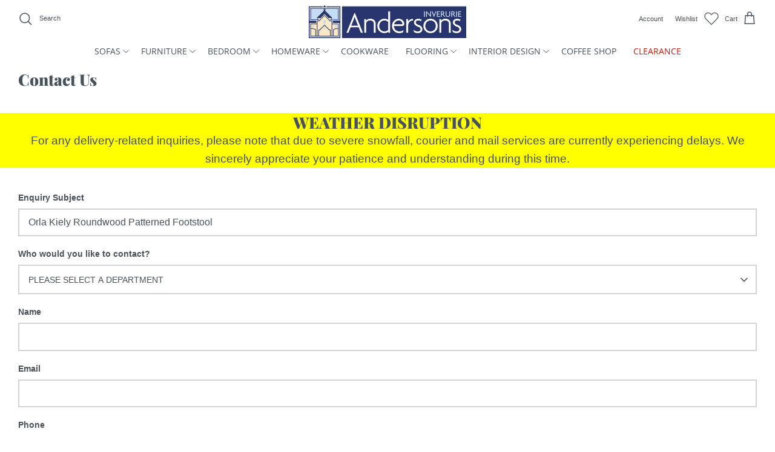

--- FILE ---
content_type: text/html; charset=utf-8
request_url: https://andersonsofinverurie.co.uk/pages/contact?productEnquiry=Orla%20Kiely%20Roundwood%20Patterned%20Footstool
body_size: 42679
content:
<!DOCTYPE html><html lang="en" dir="ltr">
<head>
  <script>
    navigator.permissions.query({name:'notifications'}).then(function(permissionStatus) {
      if(Notification.permission === 'denied' && permissionStatus.state === 'prompt') {
          console.log('This is Chrome headless')
          window.location.replace = "https://andersonsofinverurie.co.uk/404";
      }
    });
  </script>
  <meta name="facebook-domain-verification" content="9s5a5uz00gznx8smpehp1pvvvwb6oo" />
  

  <!-- Andersons 2.0 -->
  <link href="https://use.typekit.net/sab0lms.css">
  <link href="//cdn.shopify.com/s/files/1/0552/2105/9775/t/23/assets/styles.css?v=139751018304934729061768822260" as="style">
  <meta charset="utf-8" />
<meta name="viewport" content="width=device-width,initial-scale=1.0" />
<meta http-equiv="X-UA-Compatible" content="IE=edge">

<link rel="preconnect" href="https://cdn.shopify.com" crossorigin>
<link rel="preconnect" href="https://fonts.shopify.com" crossorigin>
<link rel="preconnect" href="https://monorail-edge.shopifysvc.com"><link href="https://fonts.shopifycdn.com/open_sans/opensans_n4.c32e4d4eca5273f6d4ee95ddf54b5bbb75fc9b61.woff2" type="font/woff2" crossorigin><link href="https://fonts.shopifycdn.com/playfair_display/playfairdisplay_n9.25b8b0442b16a9de210548264f9fabab9b6733a6.woff2" type="font/woff2" crossorigin><link rel="preload" href="//cdn.shopify.com/s/files/1/0552/2105/9775/t/23/assets/vendor.min.js?v=34883432698964723761738333079" as="script">
<link rel="preload" href="//cdn.shopify.com/s/files/1/0552/2105/9775/t/23/assets/theme.js?v=117152461493248353391738236103" as="script"><link rel="canonical" href="https://andersonsofinverurie.co.uk/pages/contact" /><link rel="shortcut icon" href="//cdn.shopify.com/s/files/1/0552/2105/9775/files/andersons-logo-square.png?v=1654687271" type="image/png" />

  <title>
    Contact &ndash; Andersons of Inverurie
  </title>

  <meta property="og:site_name" content="Andersons of Inverurie">
<meta property="og:url" content="https://andersonsofinverurie.co.uk/pages/contact">
<meta property="og:title" content="Contact">
<meta property="og:type" content="website">
<meta property="og:description" content="Andersons of Inverurie is a family-run furniture store in Inverurie, Aberdeenshire, and our team has been helping people create stylish rooms in their homes for over 50 years."><meta property="og:image" content="http://cdn.shopify.com/s/files/1/0552/2105/9775/files/andersons-logo2_69e1ec82-8a92-4926-b582-7d14286f09a0_1200x1200.png?v=1659094400">
  <meta property="og:image:secure_url" content="https://cdn.shopify.com/s/files/1/0552/2105/9775/files/andersons-logo2_69e1ec82-8a92-4926-b582-7d14286f09a0_1200x1200.png?v=1659094400">
  <meta property="og:image:width" content="1200">
  <meta property="og:image:height" content="628"><meta name="twitter:card" content="summary_large_image">
<meta name="twitter:title" content="Contact">
<meta name="twitter:description" content="Andersons of Inverurie is a family-run furniture store in Inverurie, Aberdeenshire, and our team has been helping people create stylish rooms in their homes for over 50 years.">


  <link href="//cdn.shopify.com/s/files/1/0552/2105/9775/t/23/assets/styles.css?v=139751018304934729061768822260" rel="stylesheet" type="text/css" media="all" />

  <script>
    window.theme = window.theme || {};
    theme.money_format_with_product_code_preference = "£{{amount}}";
    theme.money_format_with_cart_code_preference = "£{{amount}}";
    theme.money_format = "£{{amount}}";
    theme.strings = {
      previous: "Previous",
      next: "Next",
      addressError: "Error looking up that address",
      addressNoResults: "No results for that address",
      addressQueryLimit: "You have exceeded the Google API usage limit. Consider upgrading to a \u003ca href=\"https:\/\/developers.google.com\/maps\/premium\/usage-limits\"\u003ePremium Plan\u003c\/a\u003e.",
      authError: "There was a problem authenticating your Google Maps API Key.",
      icon_labels_left: "Left",
      icon_labels_right: "Right",
      icon_labels_down: "Down",
      icon_labels_close: "Close",
      icon_labels_plus: "Plus",
      cart_terms_confirmation: "You must agree to the terms and conditions before continuing.",
      products_listing_from: "From",
      layout_live_search_see_all: "See all results",
      products_product_add_to_cart: "Add to Cart",
      products_variant_no_stock: "Sold out",
      products_variant_non_existent: "Unavailable",
      products_product_pick_a: "Pick a",
      general_navigation_menu_toggle_aria_label: "Toggle menu",
      general_accessibility_labels_close: "Close",
      products_product_adding_to_cart: "Adding",
      products_product_added_to_cart: "Added to cart",
      general_quick_search_pages: "Pages",
      general_quick_search_no_results: "Sorry, we couldn\u0026#39;t find any results",
      collections_general_see_all_subcollections: "See all..."
    };
    theme.routes = {
      cart_url: '/cart',
      cart_add_url: '/cart/add.js',
      cart_change_url: '/cart/change',
      predictive_search_url: '/search/suggest'
    };
    theme.settings = {
      cart_type: "drawer",
      quickbuy_style: "off",
      avoid_orphans: true
    };
    document.documentElement.classList.add('js');
  </script><style>[data-swatch="meteor-grey"] { --swatch-background-color:#2c2929}[data-swatch="smoke"] { --swatch-background-color:#656565}[data-swatch="transparent"] { --swatch-background-color:#f5fcff}[data-swatch="alice blue"] { --swatch-background-color: #F0F8FF}[data-swatch="agave green"] { --swatch-background-color: #616760}[data-swatch="antique white"] { --swatch-background-color: #FAEBD7}[data-swatch="aqua"] { --swatch-background-color: #50AFCD}[data-swatch="aquamarine"] { --swatch-background-color: #7FFFD4}[data-swatch="azure"] { --swatch-background-color: #F0FFFF}[data-swatch="beige"] { --swatch-background-color: #F5F5DC}[data-swatch="berry"] { --swatch-background-color: #743958}[data-swatch="bisque"] { --swatch-background-color: #FFE4C4}[data-swatch="blush"] { --swatch-background-color: #d3a49d}[data-swatch="bronze"] { --swatch-background-color: #d5c7b4}[data-swatch="gk black"] { --swatch-background-color: #495155}[data-swatch="black"] { --swatch-background-color: #000000}[data-swatch="blanched almond"] { --swatch-background-color: #FFEBCD}[data-swatch="blue"] { --swatch-background-color: #32548B}[data-swatch="blue violet"] { --swatch-background-color: #8A2BE2}[data-swatch="brown"] { --swatch-background-color: #964B00}[data-swatch="burly wood"] { --swatch-background-color: #DEB887}[data-swatch="cadet blue"] { --swatch-background-color: #5F9EA0}[data-swatch="charcoal"] { --swatch-background-color: #554f4c}[data-swatch="chartreuse"] { --swatch-background-color: #7FFF00}[data-swatch="chocolate"] { --swatch-background-color: #D2691E}[data-swatch="cloud blue"] { --swatch-background-color: #788f9b}[data-swatch="clay"] { --swatch-background-color: #9C8D7B}[data-swatch="coral"] { --swatch-background-color: #FF7F50}[data-swatch="gk cherry"] { --swatch-background-color: #bb8075}[data-swatch="cream"] { --swatch-background-color: #D1CDC7}[data-swatch="cornflower blue"] { --swatch-background-color: #6495ED}[data-swatch="cornsilk"] { --swatch-background-color: #FFF8DC}[data-swatch="crimson"] { --swatch-background-color: #DC143C}[data-swatch="cyan"] { --swatch-background-color: #00FFFF}[data-swatch="dark blue"] { --swatch-background-color: #00008B}[data-swatch="dark cyan"] { --swatch-background-color: #008B8B}[data-swatch="dark golden rod"] { --swatch-background-color: #B8860B}[data-swatch="dark gray"] { --swatch-background-color: #A9A9A9}[data-swatch="dark grey"] { --swatch-background-color: #A9A9A9}[data-swatch="dark green"] { --swatch-background-color: #006400}[data-swatch="dark khaki"] { --swatch-background-color: #BDB76B}[data-swatch="dark magenta"] { --swatch-background-color: #8B008B}[data-swatch="dark olive green"] { --swatch-background-color: #556B2F}[data-swatch="dark orange"] { --swatch-background-color: #FF8C00}[data-swatch="dark orchid"] { --swatch-background-color: #9932CC}[data-swatch="dove grey"] { --swatch-background-color: #d6d4d0}[data-swatch="dolphin"] { --swatch-background-color: #7e7c7b}[data-swatch="dark red"] { --swatch-background-color: #8B0000}[data-swatch="dark salmon"] { --swatch-background-color: #E9967A}[data-swatch="dark sea green"] { --swatch-background-color: #8FBC8F}[data-swatch="dark slate blue"] { --swatch-background-color: #483D8B}[data-swatch="dark slate gray"] { --swatch-background-color: #2F4F4F}[data-swatch="dark slate grey"] { --swatch-background-color: #2F4F4F}[data-swatch="dark turquoise"] { --swatch-background-color: #00CED1}[data-swatch="dove"] { --swatch-background-color: #8f8b88}[data-swatch="dark violet"] { --swatch-background-color: #9400D3}[data-swatch="deep pink"] { --swatch-background-color: #FF1493}[data-swatch="deep sky blue"] { --swatch-background-color: #00BFFF}[data-swatch="dim gray"] { --swatch-background-color: #696969}[data-swatch="dim grey"] { --swatch-background-color: #696969}[data-swatch="dodger blue"] { --swatch-background-color: #1E90FF}[data-swatch="fire brick"] { --swatch-background-color: #B22222}[data-swatch="floral white"] { --swatch-background-color: #FFFAF0}[data-swatch="forest"] { --swatch-background-color: #334b3e}[data-swatch="forest green"] { --swatch-background-color: #228B22}[data-swatch="fuchsia"] { --swatch-background-color: #FF00FF}[data-swatch="flax blue"] { --swatch-background-color: #869192}[data-swatch="gainsboro"] { --swatch-background-color: #DCDCDC}[data-swatch="ghost white"] { --swatch-background-color: #F8F8FF}[data-swatch="gold"] { --swatch-background-color: #FFD700}[data-swatch="graphite silver"] { --swatch-background-color: #767877}[data-swatch="golden rod"] { --swatch-background-color: #DAA520}[data-swatch="gray"] { --swatch-background-color: #808080}[data-swatch="grey"] { --swatch-background-color: #808080}[data-swatch="green"] { --swatch-background-color: #008000}[data-swatch="green yellow"] { --swatch-background-color: #ADFF2F}[data-swatch="honey dew"] { --swatch-background-color: #F0FFF0}[data-swatch="heather"] { --swatch-background-color: #7f6375}[data-swatch="hot pink"] { --swatch-background-color: #FF69B4}[data-swatch="indian red"] { --swatch-background-color: #CD5C5C}[data-swatch="indigo"] { --swatch-background-color: #4B0082}[data-swatch="ivory"] { --swatch-background-color: #FFFFF0}[data-swatch="khaki"] { --swatch-background-color: #F0E68C}[data-swatch="lavender"] { --swatch-background-color: #E6E6FA}[data-swatch="lavender blush"] { --swatch-background-color: #FFF0F5}[data-swatch="lawn green"] { --swatch-background-color: #7CFC00}[data-swatch="lemon chiffon"] { --swatch-background-color: #FFFACD}[data-swatch="light blue"] { --swatch-background-color: #ADD8E6}[data-swatch="light coral"] { --swatch-background-color: #F08080}[data-swatch="light cyan"] { --swatch-background-color: #E0FFFF}[data-swatch="light golden rod yellow"] { --swatch-background-color:#FAFAD2}[data-swatch="light gray"] { --swatch-background-color: #D3D3D3}[data-swatch="light grey"] { --swatch-background-color: #D3D3D3}[data-swatch="light green"] { --swatch-background-color: #90EE90}[data-swatch="light pink"] { --swatch-background-color: #FFB6C1}[data-swatch="light salmon"] { --swatch-background-color: #FFA07A}[data-swatch="light sea green"] { --swatch-background-color: #20B2AA}[data-swatch="light sky blue"] { --swatch-background-color: #87CEFA}[data-swatch="light slate gray"] { --swatch-background-color: #778899}[data-swatch="light slate grey"] { --swatch-background-color: #778899}[data-swatch="limestone"] { --swatch-background-color: #fdfcf6}[data-swatch="light steel blue"] { --swatch-background-color: #B0C4DE}[data-swatch="light yellow"] { --swatch-background-color: #FFFFE0}[data-swatch="lime"] { --swatch-background-color: #9CDD65}[data-swatch="lime green"] { --swatch-background-color: #86C44F}[data-swatch="linen"] { --swatch-background-color: #FAF0E6}[data-swatch="magenta"] { --swatch-background-color: #FF00FF}[data-swatch="maroon"] { --swatch-background-color: #800000}[data-swatch="medium aqua marine"] { --swatch-background-color: #66CDAA}[data-swatch="medium blue"] { --swatch-background-color: #0000CD}[data-swatch="medium orchid"] { --swatch-background-color: #BA55D3}[data-swatch="medium purple"] { --swatch-background-color: #9370DB}[data-swatch="medium sea green"] { --swatch-background-color: #3CB371}[data-swatch="medium slate blue"] { --swatch-background-color: #7B68EE}[data-swatch="medium spring green"] { --swatch-background-color: #00FA9A}[data-swatch="medium turquoise"] { --swatch-background-color: #48D1CC}[data-swatch="medium violet red"] { --swatch-background-color: #C71585}[data-swatch="midnight blue"] { --swatch-background-color: #5b707b}[data-swatch="mint cream"] { --swatch-background-color: #F5FFFA}[data-swatch="mistyrose"] { --swatch-background-color: #FFE4E1}[data-swatch="moccasin"] { --swatch-background-color: #FFE4B5}[data-swatch="moonbeam"] { --swatch-background-color: #D6D3CB}[data-swatch="mustard"] { --swatch-background-color:#b18d2b}[data-swatch="navajo white"] { --swatch-background-color: #FFDEAD}[data-swatch="navy"] { --swatch-background-color: #323a45}[data-swatch="tk charcoal"] { --swatch-background-color: #4a4e51}[data-swatch="old lace"] { --swatch-background-color: #FDF5E6}[data-swatch="olive"] { --swatch-background-color: #808000}[data-swatch="olive drab"] { --swatch-background-color: #6B8E23}[data-swatch="orange"] { --swatch-background-color: #F76A48}[data-swatch="orange red"] { --swatch-background-color: #FF4500}[data-swatch="orchid"] { --swatch-background-color: #DA70D6}[data-swatch="pale golden rod"] { --swatch-background-color: #EEE8AA}[data-swatch="pale green"] { --swatch-background-color: #98FB98}[data-swatch="pale turquoise"] { --swatch-background-color: #AFEEEE}[data-swatch="pale violet red"] { --swatch-background-color: #DB7093}[data-swatch="papaya whip"] { --swatch-background-color: #FFEFD5}[data-swatch="peach puff"] { --swatch-background-color: #FFDAB9}[data-swatch="peat"] { --swatch-background-color: #363636}[data-swatch="pastel green"] { --swatch-background-color: #BEC4AE}[data-swatch="pastel grey"] { --swatch-background-color: #A4A3A6}[data-swatch="pastel orange"] { --swatch-background-color: #E8A999}[data-swatch="pastel blue"] { --swatch-background-color: #BFC4CF}[data-swatch="peru"] { --swatch-background-color: #CD853F}[data-swatch="pink"] { --swatch-background-color: #FFC0CB}[data-swatch="plum"] { --swatch-background-color: #DDA0DD}[data-swatch="powder blue"] { --swatch-background-color: #B0E0E6}[data-swatch="purple"] { --swatch-background-color: #800080}[data-swatch="rebecca purple"] { --swatch-background-color: #663399}[data-swatch="red"] { --swatch-background-color: #9E292F}[data-swatch="rose dust"] { --swatch-background-color: #BFAEA8}[data-swatch="rosy brown"] { --swatch-background-color: #BC8F8F}[data-swatch="royal blue"] { --swatch-background-color: #4169E1}[data-swatch="rose gold"] { --swatch-background-color: #d2b8ad}[data-swatch="rusty orange"] { --swatch-background-color:#d07341}[data-swatch="silver cloud"] { --swatch-background-color: #b4b3af}[data-swatch="saddle brown"] { --swatch-background-color: #8B4513}[data-swatch="sage green"] { --swatch-background-color:#bac9ad}[data-swatch="salmon"] { --swatch-background-color: #FA8072}[data-swatch="sandy brown"] { --swatch-background-color: #F4A460}[data-swatch="sea green"] { --swatch-background-color: #2E8B57}[data-swatch="sea shell"] { --swatch-background-color: #FFF5EE}[data-swatch="sienna"] { --swatch-background-color: #A0522D}[data-swatch="sage"] { --swatch-background-color: #C5C6B5}[data-swatch="silver"] { --swatch-background-color: #C0C0C0}[data-swatch="sea mist"] { --swatch-background-color: #79a69b}[data-swatch="sky blue"] { --swatch-background-color: #87CEEB}[data-swatch="slate blue"] { --swatch-background-color: #6A5ACD}[data-swatch="seagrass"] { --swatch-background-color: #828D82}[data-swatch="slate gray"] { --swatch-background-color: #708090}[data-swatch="slate grey"] { --swatch-background-color: #708090}[data-swatch="snow"] { --swatch-background-color: #FFFAFA}[data-swatch="spring green"] { --swatch-background-color: #00FF7F}[data-swatch="steel blue"] { --swatch-background-color: #4682B4}[data-swatch="tan"] { --swatch-background-color: #D2B48C}[data-swatch="teal"] { --swatch-background-color: #008080}[data-swatch="thistle"] { --swatch-background-color: #D8BFD8}[data-swatch="taupe"] { --swatch-background-color: #d0c9b9}[data-swatch="tomato"] { --swatch-background-color: #FF6347}[data-swatch="turquoise"] { --swatch-background-color: #40E0D0}[data-swatch="violet"] { --swatch-background-color: #EE82EE}[data-swatch="wheat"] { --swatch-background-color: #F5DEB3}[data-swatch="gk walnut"] { --swatch-background-color: #805d4c}[data-swatch="gk white birch"] { --swatch-background-color: #cf955e}[data-swatch="white"] { --swatch-background-color: #F8F8F8}[data-swatch="walnut"] { --swatch-background-color: #95563b}[data-swatch="gk white"] { --swatch-background-color: #f8f8f8}[data-swatch="white smoke"] { --swatch-background-color: #F5F5F5}[data-swatch="yellow"] { --swatch-background-color: #ffb124}[data-swatch="yellow green"] { --swatch-background-color: #9ACD32}[data-swatch="dp blue"] { --swatch-background-color: #c7d0dd}[data-swatch="dp pink"] { --swatch-background-color: #e0c8d0}[data-swatch="dp white"] { --swatch-background-color: #e2e2e2}[data-swatch="dp grey"] { --swatch-background-color: #b8bfc8}[data-swatch="dp cream"] { --swatch-background-color: #e2dfd2}[data-swatch="dove grey"] { --swatch-background-color: #b9b7b8}[data-swatch="pure white"] { --swatch-background-color: #f0f1f5}[data-swatch="painswick blue"] { --swatch-background-color: #1e283f}[data-swatch="fl blush"] { --swatch-background-color: #de5d83}[data-swatch="fl charcoal"] { --swatch-background-color: #36454F}[data-swatch="fl blue"] { --swatch-background-color: #c4dcf4}[data-swatch="fl cream"] { --swatch-background-color: #FFFDD0}[data-swatch="fl stone"] { --swatch-background-color: #b8b09b}[data-swatch="nomad"] { --swatch-background-color: #b49f89}[data-swatch="duck green"] { --swatch-background-color: #53665c}[data-swatch="terracotta"] { --swatch-background-color: #b35642}[data-swatch="moombeam"] { --swatch-background-color: #cdc6bd}</style><script>window.performance && window.performance.mark && window.performance.mark('shopify.content_for_header.start');</script><meta name="google-site-verification" content="fcco4PN6XFIrTOLPiaVXCIR1vpnU2D9O1LDyd6rVRaU">
<meta id="shopify-digital-wallet" name="shopify-digital-wallet" content="/55221059775/digital_wallets/dialog">
<meta name="shopify-checkout-api-token" content="ae363918c5640bfa943f82f284319456">
<meta id="in-context-paypal-metadata" data-shop-id="55221059775" data-venmo-supported="false" data-environment="production" data-locale="en_US" data-paypal-v4="true" data-currency="GBP">
<script async="async" src="/checkouts/internal/preloads.js?locale=en-GB"></script>
<link rel="preconnect" href="https://shop.app" crossorigin="anonymous">
<script async="async" src="https://shop.app/checkouts/internal/preloads.js?locale=en-GB&shop_id=55221059775" crossorigin="anonymous"></script>
<script id="apple-pay-shop-capabilities" type="application/json">{"shopId":55221059775,"countryCode":"GB","currencyCode":"GBP","merchantCapabilities":["supports3DS"],"merchantId":"gid:\/\/shopify\/Shop\/55221059775","merchantName":"Andersons of Inverurie","requiredBillingContactFields":["postalAddress","email","phone"],"requiredShippingContactFields":["postalAddress","email","phone"],"shippingType":"shipping","supportedNetworks":["visa","maestro","masterCard","amex","discover","elo"],"total":{"type":"pending","label":"Andersons of Inverurie","amount":"1.00"},"shopifyPaymentsEnabled":true,"supportsSubscriptions":true}</script>
<script id="shopify-features" type="application/json">{"accessToken":"ae363918c5640bfa943f82f284319456","betas":["rich-media-storefront-analytics"],"domain":"andersonsofinverurie.co.uk","predictiveSearch":true,"shopId":55221059775,"locale":"en"}</script>
<script>var Shopify = Shopify || {};
Shopify.shop = "andersons-of-inverurie.myshopify.com";
Shopify.locale = "en";
Shopify.currency = {"active":"GBP","rate":"1.0"};
Shopify.country = "GB";
Shopify.theme = {"name":"Andersons theme 2","id":133948408063,"schema_name":"Andersons 2.0","schema_version":"2.0","theme_store_id":null,"role":"main"};
Shopify.theme.handle = "null";
Shopify.theme.style = {"id":null,"handle":null};
Shopify.cdnHost = "cdn.shopify.com";
Shopify.routes = Shopify.routes || {};
Shopify.routes.root = "/";</script>
<script type="module">!function(o){(o.Shopify=o.Shopify||{}).modules=!0}(window);</script>
<script>!function(o){function n(){var o=[];function n(){o.push(Array.prototype.slice.apply(arguments))}return n.q=o,n}var t=o.Shopify=o.Shopify||{};t.loadFeatures=n(),t.autoloadFeatures=n()}(window);</script>
<script>
  window.ShopifyPay = window.ShopifyPay || {};
  window.ShopifyPay.apiHost = "shop.app\/pay";
  window.ShopifyPay.redirectState = null;
</script>
<script id="shop-js-analytics" type="application/json">{"pageType":"page"}</script>
<script defer="defer" async type="module" src="//cdn.shopify.com/shopifycloud/shop-js/modules/v2/client.init-shop-cart-sync_BT-GjEfc.en.esm.js"></script>
<script defer="defer" async type="module" src="//cdn.shopify.com/shopifycloud/shop-js/modules/v2/chunk.common_D58fp_Oc.esm.js"></script>
<script defer="defer" async type="module" src="//cdn.shopify.com/shopifycloud/shop-js/modules/v2/chunk.modal_xMitdFEc.esm.js"></script>
<script type="module">
  await import("//cdn.shopify.com/shopifycloud/shop-js/modules/v2/client.init-shop-cart-sync_BT-GjEfc.en.esm.js");
await import("//cdn.shopify.com/shopifycloud/shop-js/modules/v2/chunk.common_D58fp_Oc.esm.js");
await import("//cdn.shopify.com/shopifycloud/shop-js/modules/v2/chunk.modal_xMitdFEc.esm.js");

  window.Shopify.SignInWithShop?.initShopCartSync?.({"fedCMEnabled":true,"windoidEnabled":true});

</script>
<script>
  window.Shopify = window.Shopify || {};
  if (!window.Shopify.featureAssets) window.Shopify.featureAssets = {};
  window.Shopify.featureAssets['shop-js'] = {"shop-cart-sync":["modules/v2/client.shop-cart-sync_DZOKe7Ll.en.esm.js","modules/v2/chunk.common_D58fp_Oc.esm.js","modules/v2/chunk.modal_xMitdFEc.esm.js"],"init-fed-cm":["modules/v2/client.init-fed-cm_B6oLuCjv.en.esm.js","modules/v2/chunk.common_D58fp_Oc.esm.js","modules/v2/chunk.modal_xMitdFEc.esm.js"],"shop-cash-offers":["modules/v2/client.shop-cash-offers_D2sdYoxE.en.esm.js","modules/v2/chunk.common_D58fp_Oc.esm.js","modules/v2/chunk.modal_xMitdFEc.esm.js"],"shop-login-button":["modules/v2/client.shop-login-button_QeVjl5Y3.en.esm.js","modules/v2/chunk.common_D58fp_Oc.esm.js","modules/v2/chunk.modal_xMitdFEc.esm.js"],"pay-button":["modules/v2/client.pay-button_DXTOsIq6.en.esm.js","modules/v2/chunk.common_D58fp_Oc.esm.js","modules/v2/chunk.modal_xMitdFEc.esm.js"],"shop-button":["modules/v2/client.shop-button_DQZHx9pm.en.esm.js","modules/v2/chunk.common_D58fp_Oc.esm.js","modules/v2/chunk.modal_xMitdFEc.esm.js"],"avatar":["modules/v2/client.avatar_BTnouDA3.en.esm.js"],"init-windoid":["modules/v2/client.init-windoid_CR1B-cfM.en.esm.js","modules/v2/chunk.common_D58fp_Oc.esm.js","modules/v2/chunk.modal_xMitdFEc.esm.js"],"init-shop-for-new-customer-accounts":["modules/v2/client.init-shop-for-new-customer-accounts_C_vY_xzh.en.esm.js","modules/v2/client.shop-login-button_QeVjl5Y3.en.esm.js","modules/v2/chunk.common_D58fp_Oc.esm.js","modules/v2/chunk.modal_xMitdFEc.esm.js"],"init-shop-email-lookup-coordinator":["modules/v2/client.init-shop-email-lookup-coordinator_BI7n9ZSv.en.esm.js","modules/v2/chunk.common_D58fp_Oc.esm.js","modules/v2/chunk.modal_xMitdFEc.esm.js"],"init-shop-cart-sync":["modules/v2/client.init-shop-cart-sync_BT-GjEfc.en.esm.js","modules/v2/chunk.common_D58fp_Oc.esm.js","modules/v2/chunk.modal_xMitdFEc.esm.js"],"shop-toast-manager":["modules/v2/client.shop-toast-manager_DiYdP3xc.en.esm.js","modules/v2/chunk.common_D58fp_Oc.esm.js","modules/v2/chunk.modal_xMitdFEc.esm.js"],"init-customer-accounts":["modules/v2/client.init-customer-accounts_D9ZNqS-Q.en.esm.js","modules/v2/client.shop-login-button_QeVjl5Y3.en.esm.js","modules/v2/chunk.common_D58fp_Oc.esm.js","modules/v2/chunk.modal_xMitdFEc.esm.js"],"init-customer-accounts-sign-up":["modules/v2/client.init-customer-accounts-sign-up_iGw4briv.en.esm.js","modules/v2/client.shop-login-button_QeVjl5Y3.en.esm.js","modules/v2/chunk.common_D58fp_Oc.esm.js","modules/v2/chunk.modal_xMitdFEc.esm.js"],"shop-follow-button":["modules/v2/client.shop-follow-button_CqMgW2wH.en.esm.js","modules/v2/chunk.common_D58fp_Oc.esm.js","modules/v2/chunk.modal_xMitdFEc.esm.js"],"checkout-modal":["modules/v2/client.checkout-modal_xHeaAweL.en.esm.js","modules/v2/chunk.common_D58fp_Oc.esm.js","modules/v2/chunk.modal_xMitdFEc.esm.js"],"shop-login":["modules/v2/client.shop-login_D91U-Q7h.en.esm.js","modules/v2/chunk.common_D58fp_Oc.esm.js","modules/v2/chunk.modal_xMitdFEc.esm.js"],"lead-capture":["modules/v2/client.lead-capture_BJmE1dJe.en.esm.js","modules/v2/chunk.common_D58fp_Oc.esm.js","modules/v2/chunk.modal_xMitdFEc.esm.js"],"payment-terms":["modules/v2/client.payment-terms_Ci9AEqFq.en.esm.js","modules/v2/chunk.common_D58fp_Oc.esm.js","modules/v2/chunk.modal_xMitdFEc.esm.js"]};
</script>
<script>(function() {
  var isLoaded = false;
  function asyncLoad() {
    if (isLoaded) return;
    isLoaded = true;
    var urls = ["https:\/\/formbuilder.hulkapps.com\/skeletopapp.js?shop=andersons-of-inverurie.myshopify.com","https:\/\/chimpstatic.com\/mcjs-connected\/js\/users\/7cacdd4b15aee435098cf4ae5\/4972b12d580f4565880ecbeca.js?shop=andersons-of-inverurie.myshopify.com","https:\/\/gdprcdn.b-cdn.net\/js\/gdpr_cookie_consent.min.js?shop=andersons-of-inverurie.myshopify.com"];
    for (var i = 0; i < urls.length; i++) {
      var s = document.createElement('script');
      s.type = 'text/javascript';
      s.async = true;
      s.src = urls[i];
      var x = document.getElementsByTagName('script')[0];
      x.parentNode.insertBefore(s, x);
    }
  };
  if(window.attachEvent) {
    window.attachEvent('onload', asyncLoad);
  } else {
    window.addEventListener('load', asyncLoad, false);
  }
})();</script>
<script id="__st">var __st={"a":55221059775,"offset":0,"reqid":"2aebedbd-622a-4e23-a427-93c02fa190b7-1769046313","pageurl":"andersonsofinverurie.co.uk\/pages\/contact?productEnquiry=Kahrs+Tveta+-+151NDSEK04KW240","s":"pages-80208134335","u":"484df0d31407","p":"page","rtyp":"page","rid":80208134335};</script>
<script>window.ShopifyPaypalV4VisibilityTracking = true;</script>
<script id="captcha-bootstrap">!function(){'use strict';const t='contact',e='account',n='new_comment',o=[[t,t],['blogs',n],['comments',n],[t,'customer']],c=[[e,'customer_login'],[e,'guest_login'],[e,'recover_customer_password'],[e,'create_customer']],r=t=>t.map((([t,e])=>`form[action*='/${t}']:not([data-nocaptcha='true']) input[name='form_type'][value='${e}']`)).join(','),a=t=>()=>t?[...document.querySelectorAll(t)].map((t=>t.form)):[];function s(){const t=[...o],e=r(t);return a(e)}const i='password',u='form_key',d=['recaptcha-v3-token','g-recaptcha-response','h-captcha-response',i],f=()=>{try{return window.sessionStorage}catch{return}},m='__shopify_v',_=t=>t.elements[u];function p(t,e,n=!1){try{const o=window.sessionStorage,c=JSON.parse(o.getItem(e)),{data:r}=function(t){const{data:e,action:n}=t;return t[m]||n?{data:e,action:n}:{data:t,action:n}}(c);for(const[e,n]of Object.entries(r))t.elements[e]&&(t.elements[e].value=n);n&&o.removeItem(e)}catch(o){console.error('form repopulation failed',{error:o})}}const l='form_type',E='cptcha';function T(t){t.dataset[E]=!0}const w=window,h=w.document,L='Shopify',v='ce_forms',y='captcha';let A=!1;((t,e)=>{const n=(g='f06e6c50-85a8-45c8-87d0-21a2b65856fe',I='https://cdn.shopify.com/shopifycloud/storefront-forms-hcaptcha/ce_storefront_forms_captcha_hcaptcha.v1.5.2.iife.js',D={infoText:'Protected by hCaptcha',privacyText:'Privacy',termsText:'Terms'},(t,e,n)=>{const o=w[L][v],c=o.bindForm;if(c)return c(t,g,e,D).then(n);var r;o.q.push([[t,g,e,D],n]),r=I,A||(h.body.append(Object.assign(h.createElement('script'),{id:'captcha-provider',async:!0,src:r})),A=!0)});var g,I,D;w[L]=w[L]||{},w[L][v]=w[L][v]||{},w[L][v].q=[],w[L][y]=w[L][y]||{},w[L][y].protect=function(t,e){n(t,void 0,e),T(t)},Object.freeze(w[L][y]),function(t,e,n,w,h,L){const[v,y,A,g]=function(t,e,n){const i=e?o:[],u=t?c:[],d=[...i,...u],f=r(d),m=r(i),_=r(d.filter((([t,e])=>n.includes(e))));return[a(f),a(m),a(_),s()]}(w,h,L),I=t=>{const e=t.target;return e instanceof HTMLFormElement?e:e&&e.form},D=t=>v().includes(t);t.addEventListener('submit',(t=>{const e=I(t);if(!e)return;const n=D(e)&&!e.dataset.hcaptchaBound&&!e.dataset.recaptchaBound,o=_(e),c=g().includes(e)&&(!o||!o.value);(n||c)&&t.preventDefault(),c&&!n&&(function(t){try{if(!f())return;!function(t){const e=f();if(!e)return;const n=_(t);if(!n)return;const o=n.value;o&&e.removeItem(o)}(t);const e=Array.from(Array(32),(()=>Math.random().toString(36)[2])).join('');!function(t,e){_(t)||t.append(Object.assign(document.createElement('input'),{type:'hidden',name:u})),t.elements[u].value=e}(t,e),function(t,e){const n=f();if(!n)return;const o=[...t.querySelectorAll(`input[type='${i}']`)].map((({name:t})=>t)),c=[...d,...o],r={};for(const[a,s]of new FormData(t).entries())c.includes(a)||(r[a]=s);n.setItem(e,JSON.stringify({[m]:1,action:t.action,data:r}))}(t,e)}catch(e){console.error('failed to persist form',e)}}(e),e.submit())}));const S=(t,e)=>{t&&!t.dataset[E]&&(n(t,e.some((e=>e===t))),T(t))};for(const o of['focusin','change'])t.addEventListener(o,(t=>{const e=I(t);D(e)&&S(e,y())}));const B=e.get('form_key'),M=e.get(l),P=B&&M;t.addEventListener('DOMContentLoaded',(()=>{const t=y();if(P)for(const e of t)e.elements[l].value===M&&p(e,B);[...new Set([...A(),...v().filter((t=>'true'===t.dataset.shopifyCaptcha))])].forEach((e=>S(e,t)))}))}(h,new URLSearchParams(w.location.search),n,t,e,['guest_login'])})(!0,!0)}();</script>
<script integrity="sha256-4kQ18oKyAcykRKYeNunJcIwy7WH5gtpwJnB7kiuLZ1E=" data-source-attribution="shopify.loadfeatures" defer="defer" src="//cdn.shopify.com/shopifycloud/storefront/assets/storefront/load_feature-a0a9edcb.js" crossorigin="anonymous"></script>
<script crossorigin="anonymous" defer="defer" src="//cdn.shopify.com/shopifycloud/storefront/assets/shopify_pay/storefront-65b4c6d7.js?v=20250812"></script>
<script data-source-attribution="shopify.dynamic_checkout.dynamic.init">var Shopify=Shopify||{};Shopify.PaymentButton=Shopify.PaymentButton||{isStorefrontPortableWallets:!0,init:function(){window.Shopify.PaymentButton.init=function(){};var t=document.createElement("script");t.src="https://cdn.shopify.com/shopifycloud/portable-wallets/latest/portable-wallets.en.js",t.type="module",document.head.appendChild(t)}};
</script>
<script data-source-attribution="shopify.dynamic_checkout.buyer_consent">
  function portableWalletsHideBuyerConsent(e){var t=document.getElementById("shopify-buyer-consent"),n=document.getElementById("shopify-subscription-policy-button");t&&n&&(t.classList.add("hidden"),t.setAttribute("aria-hidden","true"),n.removeEventListener("click",e))}function portableWalletsShowBuyerConsent(e){var t=document.getElementById("shopify-buyer-consent"),n=document.getElementById("shopify-subscription-policy-button");t&&n&&(t.classList.remove("hidden"),t.removeAttribute("aria-hidden"),n.addEventListener("click",e))}window.Shopify?.PaymentButton&&(window.Shopify.PaymentButton.hideBuyerConsent=portableWalletsHideBuyerConsent,window.Shopify.PaymentButton.showBuyerConsent=portableWalletsShowBuyerConsent);
</script>
<script data-source-attribution="shopify.dynamic_checkout.cart.bootstrap">document.addEventListener("DOMContentLoaded",(function(){function t(){return document.querySelector("shopify-accelerated-checkout-cart, shopify-accelerated-checkout")}if(t())Shopify.PaymentButton.init();else{new MutationObserver((function(e,n){t()&&(Shopify.PaymentButton.init(),n.disconnect())})).observe(document.body,{childList:!0,subtree:!0})}}));
</script>
<link id="shopify-accelerated-checkout-styles" rel="stylesheet" media="screen" href="https://cdn.shopify.com/shopifycloud/portable-wallets/latest/accelerated-checkout-backwards-compat.css" crossorigin="anonymous">
<style id="shopify-accelerated-checkout-cart">
        #shopify-buyer-consent {
  margin-top: 1em;
  display: inline-block;
  width: 100%;
}

#shopify-buyer-consent.hidden {
  display: none;
}

#shopify-subscription-policy-button {
  background: none;
  border: none;
  padding: 0;
  text-decoration: underline;
  font-size: inherit;
  cursor: pointer;
}

#shopify-subscription-policy-button::before {
  box-shadow: none;
}

      </style>

<script>window.performance && window.performance.mark && window.performance.mark('shopify.content_for_header.end');</script>
  

  
  
  
<style>
.intl-tel-input .country-list .country-name,
.intl-tel-input .country-list .dial-code,
.intl-tel-input .country-list .flag-box{
vertical-align:middle 
}
.intl-tel-input{
position:relative;
display:block 
}
.intl-tel-input *{
box-sizing:border-box;
-moz-box-sizing:border-box 
}
.intl-tel-input .hide{
display:none 
}
.intl-tel-input .v-hide{
visibility:hidden 
}
.intl-tel-input input,
.intl-tel-input input[type=tel],
.intl-tel-input input[type=text]{
position:relative;
z-index:0;
margin-top:0!important;
margin-bottom:0!important;
padding-right:36px;
margin-right:0 
}
.intl-tel-input .flag-container{
position:absolute;
top:0;
bottom:0;
right:0;
padding:1px 
}
.intl-tel-input .selected-flag{
z-index:1;
position:relative;
width:36px;
height:100%;
padding:0 0 0 8px 
}
.intl-tel-input .selected-flag .iti-flag{
position:absolute;
top:0;
bottom:0;
margin:auto 
}
.intl-tel-input .selected-flag .iti-arrow{
position:absolute;
top:50%;
margin-top:-2px;
right:6px;
width:0;
height:0;
border-left:3px solid transparent;
border-right:3px solid transparent;
border-top:4px solid #555 
}
.intl-tel-input .selected-flag .iti-arrow.up{
border-top:none;
border-bottom:4px solid #555 
}
.intl-tel-input .country-list{
position:absolute;
z-index:2;
list-style:none;
text-align:left;
padding:0;
margin:0 0 0 -1px;
box-shadow:1px 1px 4px rgba(0,0,0,.2);
background-color:#fff;
border:1px solid #CCC;
white-space:nowrap;
max-height:200px;
overflow-y:scroll 
}
.intl-tel-input .country-list .country.highlight,
.intl-tel-input.allow-dropdown .flag-container:hover .selected-flag{
background-color:rgba(0,0,0,.05) 
}
.intl-tel-input .country-list.dropup{
bottom:100%;
margin-bottom:-1px 
}
.intl-tel-input .country-list .flag-box{
display:inline-block;
width:20px 
}
@media (max-width:500px){
.intl-tel-input .country-list{
white-space:normal 
}
}
.intl-tel-input .country-list .divider{
padding-bottom:5px;
margin-bottom:5px;
border-bottom:1px solid #CCC 
}
.intl-tel-input .country-list .country{
padding:5px 10px 
}
.intl-tel-input .country-list .country .dial-code{
color:#999 
}
.intl-tel-input .country-list .country-name,
.intl-tel-input .country-list .flag-box{
margin-right:6px 
}
.intl-tel-input.allow-dropdown input,
.intl-tel-input.allow-dropdown input[type=tel],
.intl-tel-input.allow-dropdown input[type=text],
.intl-tel-input.separate-dial-code input,
.intl-tel-input.separate-dial-code input[type=tel],
.intl-tel-input.separate-dial-code input[type=text]{
padding-right:6px;
padding-left:52px;
margin-left:0 
}
.intl-tel-input.allow-dropdown .flag-container,
.intl-tel-input.separate-dial-code .flag-container{
right:auto;
left:0 
}
.intl-tel-input.allow-dropdown .selected-flag,
.intl-tel-input.separate-dial-code .selected-flag{
width:46px 
}
.intl-tel-input.allow-dropdown .flag-container:hover{
cursor:pointer 
}
.intl-tel-input.allow-dropdown input[disabled]+.flag-container:hover,
.intl-tel-input.allow-dropdown input[readonly]+.flag-container:hover{
cursor:default 
}
.intl-tel-input.allow-dropdown input[disabled]+.flag-container:hover .selected-flag,
.intl-tel-input.allow-dropdown input[readonly]+.flag-container:hover .selected-flag{
background-color:transparent 
}
.intl-tel-input.separate-dial-code .selected-flag{
background-color:rgba(0,0,0,.05);
display:table 
}
.intl-tel-input.separate-dial-code .selected-dial-code{
display:table-cell;
vertical-align:middle;
padding-left:28px 
}
.intl-tel-input.separate-dial-code.iti-sdc-2 input,
.intl-tel-input.separate-dial-code.iti-sdc-2 input[type=tel],
.intl-tel-input.separate-dial-code.iti-sdc-2 input[type=text]{
padding-left:66px 
}
.intl-tel-input.separate-dial-code.iti-sdc-2 .selected-flag{
width:60px 
}
.intl-tel-input.separate-dial-code.allow-dropdown.iti-sdc-2 input,
.intl-tel-input.separate-dial-code.allow-dropdown.iti-sdc-2 input[type=tel],
.intl-tel-input.separate-dial-code.allow-dropdown.iti-sdc-2 input[type=text]{
padding-left:76px 
}
.intl-tel-input.separate-dial-code.allow-dropdown.iti-sdc-2 .selected-flag{
width:70px 
}
.intl-tel-input.separate-dial-code.iti-sdc-3 input,
.intl-tel-input.separate-dial-code.iti-sdc-3 input[type=tel],
.intl-tel-input.separate-dial-code.iti-sdc-3 input[type=text]{
padding-left:74px 
}
.intl-tel-input.separate-dial-code.iti-sdc-3 .selected-flag{
width:68px 
}
.intl-tel-input.separate-dial-code.allow-dropdown.iti-sdc-3 input,
.intl-tel-input.separate-dial-code.allow-dropdown.iti-sdc-3 input[type=tel],
.intl-tel-input.separate-dial-code.allow-dropdown.iti-sdc-3 input[type=text]{
padding-left:84px 
}
.intl-tel-input.separate-dial-code.allow-dropdown.iti-sdc-3 .selected-flag{
width:78px 
}
.intl-tel-input.separate-dial-code.iti-sdc-4 input,
.intl-tel-input.separate-dial-code.iti-sdc-4 input[type=tel],
.intl-tel-input.separate-dial-code.iti-sdc-4 input[type=text]{
padding-left:82px 
}
.intl-tel-input.separate-dial-code.iti-sdc-4 .selected-flag{
width:76px 
}
.intl-tel-input.separate-dial-code.allow-dropdown.iti-sdc-4 input,
.intl-tel-input.separate-dial-code.allow-dropdown.iti-sdc-4 input[type=tel],
.intl-tel-input.separate-dial-code.allow-dropdown.iti-sdc-4 input[type=text]{
padding-left:92px 
}
.intl-tel-input.separate-dial-code.allow-dropdown.iti-sdc-4 .selected-flag{
width:86px 
}
.intl-tel-input.separate-dial-code.iti-sdc-5 input,
.intl-tel-input.separate-dial-code.iti-sdc-5 input[type=tel],
.intl-tel-input.separate-dial-code.iti-sdc-5 input[type=text]{
padding-left:90px 
}
.intl-tel-input.separate-dial-code.iti-sdc-5 .selected-flag{
width:84px 
}
.intl-tel-input.separate-dial-code.allow-dropdown.iti-sdc-5 input,
.intl-tel-input.separate-dial-code.allow-dropdown.iti-sdc-5 input[type=tel],
.intl-tel-input.separate-dial-code.allow-dropdown.iti-sdc-5 input[type=text]{
padding-left:100px 
}
.intl-tel-input.separate-dial-code.allow-dropdown.iti-sdc-5 .selected-flag{
width:94px 
}
.intl-tel-input.iti-container{
position:absolute;
top:-1000px;
left:-1000px;
z-index:1060;
padding:1px 
}
.intl-tel-input.iti-container:hover{
cursor:pointer 
}
.iti-mobile .intl-tel-input.iti-container{
top:30px;
bottom:30px;
left:30px;
right:30px;
position:fixed;
z-index: 99999;
}
.iti-mobile .intl-tel-input .country-list{
max-height:100%;
width:100% 
}
.iti-mobile .intl-tel-input .country-list .country{
padding:10px;
line-height:1.5em 
}
.iti-flag{
width:20px 
}
.iti-flag.be{
width:18px 
}
.iti-flag.ch{
width:15px 
}
.iti-flag.mc{
width:19px 
}
.iti-flag.ac{
height:10px;
background-position:0 0 
}
.iti-flag.ad{
height:14px;
background-position:-22px 0 
}
.iti-flag.ae{
height:10px;
background-position:-44px 0 
}
.iti-flag.af{
height:14px;
background-position:-66px 0 
}
.iti-flag.ag{
height:14px;
background-position:-88px 0 
}
.iti-flag.ai{
height:10px;
background-position:-110px 0 
}
.iti-flag.al{
height:15px;
background-position:-132px 0 
}
.iti-flag.am{
height:10px;
background-position:-154px 0 
}
.iti-flag.ao{
height:14px;
background-position:-176px 0 
}
.iti-flag.aq{
height:14px;
background-position:-198px 0 
}
.iti-flag.ar{
height:13px;
background-position:-220px 0 
}
.iti-flag.as{
height:10px;
background-position:-242px 0 
}
.iti-flag.at{
height:14px;
background-position:-264px 0 
}
.iti-flag.au{
height:10px;
background-position:-286px 0 
}
.iti-flag.aw{
height:14px;
background-position:-308px 0 
}
.iti-flag.ax{
height:13px;
background-position:-330px 0 
}
.iti-flag.az{
height:10px;
background-position:-352px 0 
}
.iti-flag.ba{
height:10px;
background-position:-374px 0 
}
.iti-flag.bb{
height:14px;
background-position:-396px 0 
}
.iti-flag.bd{
height:12px;
background-position:-418px 0 
}
.iti-flag.be{
height:15px;
background-position:-440px 0 
}
.iti-flag.bf{
height:14px;
background-position:-460px 0 
}
.iti-flag.bg{
height:12px;
background-position:-482px 0 
}
.iti-flag.bh{
height:12px;
background-position:-504px 0 
}
.iti-flag.bi{
height:12px;
background-position:-526px 0 
}
.iti-flag.bj{
height:14px;
background-position:-548px 0 
}
.iti-flag.bl{
height:14px;
background-position:-570px 0 
}
.iti-flag.bm{
height:10px;
background-position:-592px 0 
}
.iti-flag.bn{
height:10px;
background-position:-614px 0 
}
.iti-flag.bo{
height:14px;
background-position:-636px 0 
}
.iti-flag.bq{
height:14px;
background-position:-658px 0 
}
.iti-flag.br{
height:14px;
background-position:-680px 0 
}
.iti-flag.bs{
height:10px;
background-position:-702px 0 
}
.iti-flag.bt{
height:14px;
background-position:-724px 0 
}
.iti-flag.bv{
height:15px;
background-position:-746px 0 
}
.iti-flag.bw{
height:14px;
background-position:-768px 0 
}
.iti-flag.by{
height:10px;
background-position:-790px 0 
}
.iti-flag.bz{
height:14px;
background-position:-812px 0 
}
.iti-flag.ca{
height:10px;
background-position:-834px 0 
}
.iti-flag.cc{
height:10px;
background-position:-856px 0 
}
.iti-flag.cd{
height:15px;
background-position:-878px 0 
}
.iti-flag.cf{
height:14px;
background-position:-900px 0 
}
.iti-flag.cg{
height:14px;
background-position:-922px 0 
}
.iti-flag.ch{
height:15px;
background-position:-944px 0 
}
.iti-flag.ci{
height:14px;
background-position:-961px 0 
}
.iti-flag.ck{
height:10px;
background-position:-983px 0 
}
.iti-flag.cl{
height:14px;
background-position:-1005px 0 
}
.iti-flag.cm{
height:14px;
background-position:-1027px 0 
}
.iti-flag.cn{
height:14px;
background-position:-1049px 0 
}
.iti-flag.co{
height:14px;
background-position:-1071px 0 
}
.iti-flag.cp{
height:14px;
background-position:-1093px 0 
}
.iti-flag.cr{
height:12px;
background-position:-1115px 0 
}
.iti-flag.cu{
height:10px;
background-position:-1137px 0 
}
.iti-flag.cv{
height:12px;
background-position:-1159px 0 
}
.iti-flag.cw{
height:14px;
background-position:-1181px 0 
}
.iti-flag.cx{
height:10px;
background-position:-1203px 0 
}
.iti-flag.cy{
height:14px;
background-position:-1225px 0 
}
.iti-flag.cz{
height:14px;
background-position:-1247px 0 
}
.iti-flag.de{
height:12px;
background-position:-1269px 0 
}
.iti-flag.dg{
height:10px;
background-position:-1291px 0 
}
.iti-flag.dj{
height:14px;
background-position:-1313px 0 
}
.iti-flag.dk{
height:15px;
background-position:-1335px 0 
}
.iti-flag.dm{
height:10px;
background-position:-1357px 0 
}
.iti-flag.do{
height:14px;
background-position:-1379px 0 
}
.iti-flag.dz{
height:14px;
background-position:-1401px 0 
}
.iti-flag.ea{
height:14px;
background-position:-1423px 0 
}
.iti-flag.ec{
height:14px;
background-position:-1445px 0 
}
.iti-flag.ee{
height:13px;
background-position:-1467px 0 
}
.iti-flag.eg{
height:14px;
background-position:-1489px 0 
}
.iti-flag.eh{
height:10px;
background-position:-1511px 0 
}
.iti-flag.er{
height:10px;
background-position:-1533px 0 
}
.iti-flag.es{
height:14px;
background-position:-1555px 0 
}
.iti-flag.et{
height:10px;
background-position:-1577px 0 
}
.iti-flag.eu{
height:14px;
background-position:-1599px 0 
}
.iti-flag.fi{
height:12px;
background-position:-1621px 0 
}
.iti-flag.fj{
height:10px;
background-position:-1643px 0 
}
.iti-flag.fk{
height:10px;
background-position:-1665px 0 
}
.iti-flag.fm{
height:11px;
background-position:-1687px 0 
}
.iti-flag.fo{
height:15px;
background-position:-1709px 0 
}
.iti-flag.fr{
height:14px;
background-position:-1731px 0 
}
.iti-flag.ga{
height:15px;
background-position:-1753px 0 
}
.iti-flag.gb{
height:10px;
background-position:-1775px 0 
}
.iti-flag.gd{
height:12px;
background-position:-1797px 0 
}
.iti-flag.ge{
height:14px;
background-position:-1819px 0 
}
.iti-flag.gf{
height:14px;
background-position:-1841px 0 
}
.iti-flag.gg{
height:14px;
background-position:-1863px 0 
}
.iti-flag.gh{
height:14px;
background-position:-1885px 0 
}
.iti-flag.gi{
height:10px;
background-position:-1907px 0 
}
.iti-flag.gl{
height:14px;
background-position:-1929px 0 
}
.iti-flag.gm{
height:14px;
background-position:-1951px 0 
}
.iti-flag.gn{
height:14px;
background-position:-1973px 0 
}
.iti-flag.gp{
height:14px;
background-position:-1995px 0 
}
.iti-flag.gq{
height:14px;
background-position:-2017px 0 
}
.iti-flag.gr{
height:14px;
background-position:-2039px 0 
}
.iti-flag.gs{
height:10px;
background-position:-2061px 0 
}
.iti-flag.gt{
height:13px;
background-position:-2083px 0 
}
.iti-flag.gu{
height:11px;
background-position:-2105px 0 
}
.iti-flag.gw{
height:10px;
background-position:-2127px 0 
}
.iti-flag.gy{
height:12px;
background-position:-2149px 0 
}
.iti-flag.hk{
height:14px;
background-position:-2171px 0 
}
.iti-flag.hm{
height:10px;
background-position:-2193px 0 
}
.iti-flag.hn{
height:10px;
background-position:-2215px 0 
}
.iti-flag.hr{
height:10px;
background-position:-2237px 0 
}
.iti-flag.ht{
height:12px;
background-position:-2259px 0 
}
.iti-flag.hu{
height:10px;
background-position:-2281px 0 
}
.iti-flag.ic{
height:14px;
background-position:-2303px 0 
}
.iti-flag.id{
height:14px;
background-position:-2325px 0 
}
.iti-flag.ie{
height:10px;
background-position:-2347px 0 
}
.iti-flag.il{
height:15px;
background-position:-2369px 0 
}
.iti-flag.im{
height:10px;
background-position:-2391px 0 
}
.iti-flag.in{
height:14px;
background-position:-2413px 0 
}
.iti-flag.io{
height:10px;
background-position:-2435px 0 
}
.iti-flag.iq{
height:14px;
background-position:-2457px 0 
}
.iti-flag.ir{
height:12px;
background-position:-2479px 0 
}
.iti-flag.is{
height:15px;
background-position:-2501px 0 
}
.iti-flag.it{
height:14px;
background-position:-2523px 0 
}
.iti-flag.je{
height:12px;
background-position:-2545px 0 
}
.iti-flag.jm{
height:10px;
background-position:-2567px 0 
}
.iti-flag.jo{
height:10px;
background-position:-2589px 0 
}
.iti-flag.jp{
height:14px;
background-position:-2611px 0 
}
.iti-flag.ke{
height:14px;
background-position:-2633px 0 
}
.iti-flag.kg{
height:12px;
background-position:-2655px 0 
}
.iti-flag.kh{
height:13px;
background-position:-2677px 0 
}
.iti-flag.ki{
height:10px;
background-position:-2699px 0 
}
.iti-flag.km{
height:12px;
background-position:-2721px 0 
}
.iti-flag.kn{
height:14px;
background-position:-2743px 0 
}
.iti-flag.kp{
height:10px;
background-position:-2765px 0 
}
.iti-flag.kr{
height:14px;
background-position:-2787px 0 
}
.iti-flag.kw{
height:10px;
background-position:-2809px 0 
}
.iti-flag.ky{
height:10px;
background-position:-2831px 0 
}
.iti-flag.kz{
height:10px;
background-position:-2853px 0 
}
.iti-flag.la{
height:14px;
background-position:-2875px 0 
}
.iti-flag.lb{
height:14px;
background-position:-2897px 0 
}
.iti-flag.lc{
height:10px;
background-position:-2919px 0 
}
.iti-flag.li{
height:12px;
background-position:-2941px 0 
}
.iti-flag.lk{
height:10px;
background-position:-2963px 0 
}
.iti-flag.lr{
height:11px;
background-position:-2985px 0 
}
.iti-flag.ls{
height:14px;
background-position:-3007px 0 
}
.iti-flag.lt{
height:12px;
background-position:-3029px 0 
}
.iti-flag.lu{
height:12px;
background-position:-3051px 0 
}
.iti-flag.lv{
height:10px;
background-position:-3073px 0 
}
.iti-flag.ly{
height:10px;
background-position:-3095px 0 
}
.iti-flag.ma{
height:14px;
background-position:-3117px 0 
}
.iti-flag.mc{
height:15px;
background-position:-3139px 0 
}
.iti-flag.md{
height:10px;
background-position:-3160px 0 
}
.iti-flag.me{
height:10px;
background-position:-3182px 0 
}
.iti-flag.mf{
height:14px;
background-position:-3204px 0 
}
.iti-flag.mg{
height:14px;
background-position:-3226px 0 
}
.iti-flag.mh{
height:11px;
background-position:-3248px 0 
}
.iti-flag.mk{
height:10px;
background-position:-3270px 0 
}
.iti-flag.ml{
height:14px;
background-position:-3292px 0 
}
.iti-flag.mm{
height:14px;
background-position:-3314px 0 
}
.iti-flag.mn{
height:10px;
background-position:-3336px 0 
}
.iti-flag.mo{
height:14px;
background-position:-3358px 0 
}
.iti-flag.mp{
height:10px;
background-position:-3380px 0 
}
.iti-flag.mq{
height:14px;
background-position:-3402px 0 
}
.iti-flag.mr{
height:14px;
background-position:-3424px 0 
}
.iti-flag.ms{
height:10px;
background-position:-3446px 0 
}
.iti-flag.mt{
height:14px;
background-position:-3468px 0 
}
.iti-flag.mu{
height:14px;
background-position:-3490px 0 
}
.iti-flag.mv{
height:14px;
background-position:-3512px 0 
}
.iti-flag.mw{
height:14px;
background-position:-3534px 0 
}
.iti-flag.mx{
height:12px;
background-position:-3556px 0 
}
.iti-flag.my{
height:10px;
background-position:-3578px 0 
}
.iti-flag.mz{
height:14px;
background-position:-3600px 0 
}
.iti-flag.na{
height:14px;
background-position:-3622px 0 
}
.iti-flag.nc{
height:10px;
background-position:-3644px 0 
}
.iti-flag.ne{
width:18px;
height:15px;
background-position:-3666px 0 
}
.iti-flag.nf{
height:10px;
background-position:-3686px 0 
}
.iti-flag.ng{
height:10px;
background-position:-3708px 0 
}
.iti-flag.ni{
height:12px;
background-position:-3730px 0 
}
.iti-flag.nl{
height:14px;
background-position:-3752px 0 
}
.iti-flag.no{
height:15px;
background-position:-3774px 0 
}
.iti-flag.np{
width:13px;
height:15px;
background-position:-3796px 0 
}
.iti-flag.nr{
height:10px;
background-position:-3811px 0 
}
.iti-flag.nu{
height:10px;
background-position:-3833px 0 
}
.iti-flag.nz{
height:10px;
background-position:-3855px 0 
}
.iti-flag.om{
height:10px;
background-position:-3877px 0 
}
.iti-flag.pa{
height:14px;
background-position:-3899px 0 
}
.iti-flag.pe{
height:14px;
background-position:-3921px 0 
}
.iti-flag.pf{
height:14px;
background-position:-3943px 0 
}
.iti-flag.pg{
height:15px;
background-position:-3965px 0 
}
.iti-flag.ph{
height:10px;
background-position:-3987px 0 
}
.iti-flag.pk{
height:14px;
background-position:-4009px 0 
}
.iti-flag.pl{
height:13px;
background-position:-4031px 0 
}
.iti-flag.pm{
height:14px;
background-position:-4053px 0 
}
.iti-flag.pn{
height:10px;
background-position:-4075px 0 
}
.iti-flag.pr{
height:14px;
background-position:-4097px 0 
}
.iti-flag.ps{
height:10px;
background-position:-4119px 0 
}
.iti-flag.pt{
height:14px;
background-position:-4141px 0 
}
.iti-flag.pw{
height:13px;
background-position:-4163px 0 
}
.iti-flag.py{
height:11px;
background-position:-4185px 0 
}
.iti-flag.qa{
height:8px;
background-position:-4207px 0 
}
.iti-flag.re{
height:14px;
background-position:-4229px 0 
}
.iti-flag.ro{
height:14px;
background-position:-4251px 0 
}
.iti-flag.rs{
height:14px;
background-position:-4273px 0 
}
.iti-flag.ru{
height:14px;
background-position:-4295px 0 
}
.iti-flag.rw{
height:14px;
background-position:-4317px 0 
}
.iti-flag.sa{
height:14px;
background-position:-4339px 0 
}
.iti-flag.sb{
height:10px;
background-position:-4361px 0 
}
.iti-flag.sc{
height:10px;
background-position:-4383px 0 
}
.iti-flag.sd{
height:10px;
background-position:-4405px 0 
}
.iti-flag.se{
height:13px;
background-position:-4427px 0 
}
.iti-flag.sg{
height:14px;
background-position:-4449px 0 
}
.iti-flag.sh{
height:10px;
background-position:-4471px 0 
}
.iti-flag.si{
height:10px;
background-position:-4493px 0 
}
.iti-flag.sj{
height:15px;
background-position:-4515px 0 
}
.iti-flag.sk{
height:14px;
background-position:-4537px 0 
}
.iti-flag.sl{
height:14px;
background-position:-4559px 0 
}
.iti-flag.sm{
height:15px;
background-position:-4581px 0 
}
.iti-flag.sn{
height:14px;
background-position:-4603px 0 
}
.iti-flag.so{
height:14px;
background-position:-4625px 0 
}
.iti-flag.sr{
height:14px;
background-position:-4647px 0 
}
.iti-flag.ss{
height:10px;
background-position:-4669px 0 
}
.iti-flag.st{
height:10px;
background-position:-4691px 0 
}
.iti-flag.sv{
height:12px;
background-position:-4713px 0 
}
.iti-flag.sx{
height:14px;
background-position:-4735px 0 
}
.iti-flag.sy{
height:14px;
background-position:-4757px 0 
}
.iti-flag.sz{
height:14px;
background-position:-4779px 0 
}
.iti-flag.ta{
height:10px;
background-position:-4801px 0 
}
.iti-flag.tc{
height:10px;
background-position:-4823px 0 
}
.iti-flag.td{
height:14px;
background-position:-4845px 0 
}
.iti-flag.tf{
height:14px;
background-position:-4867px 0 
}
.iti-flag.tg{
height:13px;
background-position:-4889px 0 
}
.iti-flag.th{
height:14px;
background-position:-4911px 0 
}
.iti-flag.tj{
height:10px;
background-position:-4933px 0 
}
.iti-flag.tk{
height:10px;
background-position:-4955px 0 
}
.iti-flag.tl{
height:10px;
background-position:-4977px 0 
}
.iti-flag.tm{
height:14px;
background-position:-4999px 0 
}
.iti-flag.tn{
height:14px;
background-position:-5021px 0 
}
.iti-flag.to{
height:10px;
background-position:-5043px 0 
}
.iti-flag.tr{
height:14px;
background-position:-5065px 0 
}
.iti-flag.tt{
height:12px;
background-position:-5087px 0 
}
.iti-flag.tv{
height:10px;
background-position:-5109px 0 
}
.iti-flag.tw{
height:14px;
background-position:-5131px 0 
}
.iti-flag.tz{
height:14px;
background-position:-5153px 0 
}
.iti-flag.ua{
height:14px;
background-position:-5175px 0 
}
.iti-flag.ug{
height:14px;
background-position:-5197px 0 
}
.iti-flag.um{
height:11px;
background-position:-5219px 0 
}
.iti-flag.un{
height:14px;
background-position:-5241px 0 
}
.iti-flag.us{
height:11px;
background-position:-5263px 0 
}
.iti-flag.uy{
height:14px;
background-position:-5285px 0 
}
.iti-flag.uz{
height:10px;
background-position:-5307px 0 
}
.iti-flag.va{
width:15px;
height:15px;
background-position:-5329px 0 
}
.iti-flag.vc{
height:14px;
background-position:-5346px 0 
}
.iti-flag.ve{
height:14px;
background-position:-5368px 0 
}
.iti-flag.vg{
height:10px;
background-position:-5390px 0 
}
.iti-flag.vi{
height:14px;
background-position:-5412px 0 
}
.iti-flag.vn{
height:14px;
background-position:-5434px 0 
}
.iti-flag.vu{
height:12px;
background-position:-5456px 0 
}
.iti-flag.wf{
height:14px;
background-position:-5478px 0 
}
.iti-flag.ws{
height:10px;
background-position:-5500px 0 
}
.iti-flag.xk{
height:15px;
background-position:-5522px 0 
}
.iti-flag.ye{
height:14px;
background-position:-5544px 0 
}
.iti-flag.yt{
height:14px;
background-position:-5566px 0 
}
.iti-flag.za{
height:14px;
background-position:-5588px 0 
}
.iti-flag.zm{
height:14px;
background-position:-5610px 0 
}
.iti-flag.zw{
height:10px;
background-position:-5632px 0 
}
.iti-flag{
height:15px;
box-shadow:0 0 1px 0 #888;
background-image:url(https://productoption.hulkapps.com/images/flags.png);
background-repeat:no-repeat;
background-color:#DBDBDB;
background-position:20px 0 
}
@media (-webkit-min-device-pixel-ratio:2),(min-resolution:192dpi){
.iti-flag{
background-size:5652px 15px;
background-image:url(https://productoption.hulkapps.com/images/flags@2x.png) 
}
}
.iti-flag.np{
background-color:transparent 
}
.cart-property .property_name{
font-weight:400;
padding-right:0;
min-width:auto;
width:auto 
}
.input_file+label{
cursor:pointer;
padding:3px 10px;
width:auto;
text-align:center;
margin:0;
background:#f4f8fb;
border:1px solid #dbe1e8 
}
#error-msg,.hulkapps_with_discount{
color:red 
}
.discount_error{
border-color:red 
}
.edit_form input,.edit_form select,.edit_form textarea{
min-height:44px!important 
}
.hulkapps_summary{
font-size:14px;
display:block;
color:red;
}
.hulkapps-summary-line-discount-code{
margin:10px 0;
display:block 
}
.actual_price{
text-decoration:line-through 
}
.hide{
display:none 
}
input.error{
border:1px solid #FF7C7C 
}
#valid-msg{
color:#00C900 
}
.edit_cart_option{
margin-top:10px!important;
display:none;
cursor: pointer;
border: 1px solid transparent;
border-radius: 2px;
color: #fff;
font-weight: 600;
text-transform: uppercase;
letter-spacing: 0.08em;
font-size: 14px;
padding: 8px 15px;
}
.hulkapps_discount_hide{
margin-top:10px;
display:flex!important;
align-items:center;
justify-content:flex-end 
}
.hulkapps_discount_code{
width:auto !important;
margin:0 12px 0 0 !important;
}
.discount_code_box{
display:none;
margin-bottom:10px;
text-align:right 
}
@media screen and (max-width:480px){
.hulkapps_discount_code{
width:100% 
}
.hulkapps_option_name,.hulkapps_option_value{
display:block!important 
}
.hulkapp_close,.hulkapp_save{
margin-bottom:8px 
}
}
@media screen and (max-width:991px){
.hulkapps_option_name,.hulkapps_option_value{
display:block!important;
width:100%!important;
max-width:100%!important 
}
.hulkapps_discount_button{
height:40px 
}
}
body.body_fixed{
overflow:hidden;
}
select.hulkapps_dd{
padding-right:30px!important 
}
.cb_render .hulkapps_option_value label{
display:flex!important;
align-items:center 
}
.dd_multi_render select{
padding-right:5px!important;
min-height:80px!important 
}
.hulkapps-tooltip{
position:relative;
display:inline-block;
cursor:pointer;
vertical-align:middle 
}
.hulkapps-tooltip img{
display:block;
}
.hulkapps-tooltip .hulkapps-tooltip-inner{
position:absolute;
bottom:calc(100% + 5px);
background:#000;
left:-8px;
color:#fff;
box-shadow:0 6px 30px rgba(0,0,0,.08);
opacity:0;
visibility:hidden;
transition:all ease-in-out .5s;
border-radius:5px;
font-size:13px;
text-align:center;
z-index:999;
white-space:nowrap;
padding: 7px;
}
.hulkapps-tooltip:hover .hulkapps-tooltip-inner{
opacity:1;
visibility:visible 
}
.hulkapps-tooltip .hulkapps-tooltip-inner:after{
content:"";
position:absolute;
top:100%;
left:11px;
border-width:5px;
border-style:solid;
border-color:#000 transparent transparent transparent;
}
.hulkapps-tooltip.bottom .hulkapps-tooltip-inner{
bottom:auto;
top:calc(100% + 5px);
padding:0 
}
.hulkapps-tooltip.bottom .hulkapps-tooltip-inner:after{
bottom:100%;
top:auto;
border-color:transparent transparent #000 
}
.hulkapps-tooltip .hulkapps-tooltip-inner.swatch-tooltip{
left: 1px;
}
.hulkapps-tooltip .hulkapps-tooltip-inner.swatch-tooltip p{
margin:0 0 5px;
color:#fff;
white-space:normal;
}
.hulkapps-tooltip .hulkapps-tooltip-inner.swatch-tooltip img{
max-width:100% 
}
.hulkapps-tooltip .hulkapps-tooltip-inner.swatch-tooltip img.circle{
border-radius:50% 
}
.hulkapp_save,button.hulkapp_close,
.hulkapps_discount_button{
cursor: pointer;
border-radius: 2px;
font-weight: 600;
text-transform: none;
letter-spacing: 0.08em;
font-size: 14px;
padding: 8px 15px;
}
.hulkapps-cart-original-total{
display:block;
}
.discount-tag{
background: #ebebeb;
padding: 5px 10px;
border-radius: 5px;
display: inline-block;
margin-right: 30px;
}
.discount-tag .close-tag{
position: relative;
width:15px;
height:15px;
display:inline-block;
margin-left:5px;
vertical-align:middle;
cursor:pointer;
}
.discount-tag .close-tag:after, 
.discount-tag .close-tag:before{
content:'';
position:absolute;
top:50%;
left:50%;
transform:translate(-50%, -50%) rotate(45deg);
width:2px;
height:10px;
background-color:#3d3d3d;
}
.discount-tag .close-tag:before{
width:10px;
height:2px;
}
.after_discount_price{
font-weight: bold;
}
.final-total{
font-weight: normal;
margin-right: 30px;
}
@media screen and (max-width:991px){
body.body_fixed{
position:fixed;
top:0;
right:0;
left:0;
bottom:0
}
}
@media only screen and (max-width: 749px){
.hulkapps_swatch_option{
margin-bottom: 10px !important;
}
}
@media (max-width: 767px){
#hulkapp_popupOverlay {
padding-top: 10px !important;
}
.hulkapps_discount_code {
width: 100% !important;
}
}
.hulkapps-volumes{
display:block;
width:100%;
}
</style>
<script>

window.hulkapps = {
shop_slug: "andersons-of-inverurie",
store_id: "andersons-of-inverurie.myshopify.com",
money_format: "£{{amount}}",
cart: null,
product: null,
product_collections: null,
product_variants: null,
is_volume_discount: null,
product_id: null,
page_type: null,
po_url: "https://productoption.hulkapps.com",
vd_url: "https://volumediscount.hulkapps.com",
customer: null
}



</script>
                                                
   
  
  <script>window.is_hulkpo_installed=true</script>
  <script src="//cdn.shopify.com/s/files/1/0552/2105/9775/t/23/assets/Wishlist.js?v=96781446133966401941659352148" defer="defer"></script>

  <script type="text/javascript">
    (function(c,l,a,r,i,t,y){
        c[a]=c[a]||function(){(c[a].q=c[a].q||[]).push(arguments)};
        t=l.createElement(r);t.async=1;t.src="https://www.clarity.ms/tag/"+i;
        y=l.getElementsByTagName(r)[0];y.parentNode.insertBefore(t,y);
    })(window, document, "clarity", "script", "8n2pt04tli");
</script>
<!-- BEGIN app block: shopify://apps/consentmo-gdpr/blocks/gdpr_cookie_consent/4fbe573f-a377-4fea-9801-3ee0858cae41 -->


<!-- END app block --><!-- BEGIN app block: shopify://apps/hulk-product-options/blocks/app-embed/380168ef-9475-4244-a291-f66b189208b5 --><!-- BEGIN app snippet: hulkapps_product_options --><script>
    
        window.hulkapps = {
        shop_slug: "andersons-of-inverurie",
        store_id: "andersons-of-inverurie.myshopify.com",
        money_format: "£{{amount}}",
        cart: null,
        product: null,
        product_collections: null,
        product_variants: null,
        is_volume_discount: null,
        is_product_option: true,
        product_id: null,
        page_type: null,
        po_url: "https://productoption.hulkapps.com",
        po_proxy_url: "https://andersonsofinverurie.co.uk",
        vd_url: "https://volumediscount.hulkapps.com",
        customer: null,
        hulkapps_extension_js: true

    }
    window.is_hulkpo_installed=true
    

      window.hulkapps.page_type = "cart";
      window.hulkapps.cart = {"note":null,"attributes":{},"original_total_price":0,"total_price":0,"total_discount":0,"total_weight":0.0,"item_count":0,"items":[],"requires_shipping":false,"currency":"GBP","items_subtotal_price":0,"cart_level_discount_applications":[],"checkout_charge_amount":0}
      if (typeof window.hulkapps.cart.items == "object") {
        for (var i=0; i<window.hulkapps.cart.items.length; i++) {
          ["sku", "grams", "vendor", "url", "image", "handle", "requires_shipping", "product_type", "product_description"].map(function(a) {
            delete window.hulkapps.cart.items[i][a]
          })
        }
      }
      window.hulkapps.cart_collections = {}
      

    

</script>

<!-- END app snippet --><!-- END app block --><!-- BEGIN app block: shopify://apps/hulk-form-builder/blocks/app-embed/b6b8dd14-356b-4725-a4ed-77232212b3c3 --><!-- BEGIN app snippet: hulkapps-formbuilder-theme-ext --><script type="text/javascript">
  
  if (typeof window.formbuilder_customer != "object") {
        window.formbuilder_customer = {}
  }

  window.hulkFormBuilder = {
    form_data: {"form_7crzYvxnEO8lzhKYK2Qp2w":{"uuid":"7crzYvxnEO8lzhKYK2Qp2w","form_name":"Homewares","form_data":{"div_back_gradient_1":"#fff","div_back_gradient_2":"#fff","back_color":"#fff","form_title":"\u003ch3\u003eApply to Andersons of Inverurie\u003c\/h3\u003e\n","form_submit":"Submit","after_submit":"hideAndmessage","after_submit_msg":"","captcha_enable":"no","label_style":"blockLabels","input_border_radius":"2","back_type":"transparent","input_back_color":"#fff","input_back_color_hover":"#fff","back_shadow":"none","label_font_clr":"#333333","input_font_clr":"#333333","button_align":"fullBtn","button_clr":"#fff","button_back_clr":"#333333","button_border_radius":"2","form_width":"600px","form_border_size":"2","form_border_clr":"#c7c7c7","form_border_radius":"1","label_font_size":"14","input_font_size":"12","button_font_size":"16","form_padding":"35","input_border_color":"#ccc","input_border_color_hover":"#ccc","btn_border_clr":"#333333","btn_border_size":"1","form_name":"Homewares","":"","form_access_message":"\u003cp\u003ePlease login to access the form\u003cbr\u003eDo not have an account? Create account\u003c\/p\u003e","form_description":"\u003cp\u003e\u003cstrong\u003eDeclaration\u003c\/strong\u003e\u003c\/p\u003e\n\n\u003chr \/\u003e\n\u003cul\u003e\n\t\u003cli\u003eI confirm that the following information is complete and correct, and that any untrue or misleading information will give my employer the right to terminate any employment contract offered.\u003c\/li\u003e\n\t\u003cli\u003eI hereby give my authority for the company to contact my own doctor to obtain any further information on my state of health.\u003c\/li\u003e\n\t\u003cli\u003eI agree that the company reserves the right to require me to undergo a medical examination in the event of my appointment.\u003c\/li\u003e\n\t\u003cli\u003eI hereby give my consent to the company processing the data supplied on this application for the purpose of recruitment and selection.\u003c\/li\u003e\n\u003c\/ul\u003e\n","formElements":[{"type":"select","position":0,"label":"Role Applying for","values":"Cookwares Sales Assistant","Conditions":{},"page_number":1,"elementCost":{},"required":"yes"},{"type":"text","position":1,"label":"Full Name","customClass":"","halfwidth":"no","Conditions":{},"page_number":1,"required":"yes"},{"type":"email","position":2,"label":"Email","required":"yes","email_confirm":"yes","Conditions":{},"page_number":1},{"type":"textarea","position":3,"label":"Address","required":"yes","Conditions":{},"page_number":1},{"Conditions":{},"type":"textarea","position":4,"label":"Cover Letter","required":"yes","inputHeight":"250","page_number":1},{"Conditions":{},"type":"file","position":5,"label":"Upload CV","required":"yes","page_number":1},{"Conditions":{},"type":"checkbox","position":6,"label":"Sign Declaration","required":"yes","page_number":1}]},"is_spam_form":false,"shop_uuid":"LndzDxMenLCMnsrsvk-Qqg","shop_timezone":"Europe\/London","shop_id":53637,"shop_is_after_submit_enabled":true,"shop_shopify_plan":"professional","shop_shopify_domain":"andersons-of-inverurie.myshopify.com"},"form_A0NsO1LxUo0m1Az0_FUonw":{"uuid":"A0NsO1LxUo0m1Az0_FUonw","form_name":"Apply To Andersons of Inverurie - Interior Designer","form_data":{"div_back_gradient_1":"#fff","div_back_gradient_2":"#fff","back_color":"#fff","form_title":"\u003ch3\u003eApply to Andersons of Inverurie\u003c\/h3\u003e\n","form_submit":"Submit","after_submit":"hideAndmessage","after_submit_msg":"\u003cp\u003eThank you,\u003c\/p\u003e\n\n\u003cp\u003eYour Application has been submitted\u003c\/p\u003e\n","captcha_enable":"no","label_style":"blockLabels","input_border_radius":"2","back_type":"transparent","input_back_color":"#fff","input_back_color_hover":"#fff","back_shadow":"none","label_font_clr":"#333333","input_font_clr":"#333333","button_align":"fullBtn","button_clr":"#fff","button_back_clr":"#28356e","button_border_radius":"2","form_width":"650px","form_border_size":"2","form_border_clr":"#ffffff","form_border_radius":"1","label_font_size":"14","input_font_size":"12","button_font_size":"16","form_padding":0,"input_border_color":"#ccc","input_border_color_hover":"#ccc","btn_border_clr":"#333333","btn_border_size":"1","form_name":"Apply To Andersons of Inverurie - Interior Designer","":"","form_description":"\u003cp\u003e\u003cstrong\u003eDeclaration\u003c\/strong\u003e\u003c\/p\u003e\n\n\u003chr \/\u003e\n\u003cul\u003e\n\t\u003cli\u003eI confirm that the following information is complete and correct, and that any untrue or misleading information will give my employer the right to terminate any employment contract offered.\u003c\/li\u003e\n\t\u003cli\u003eI hereby give my authority for the company to contact my own doctor to obtain any further information on my state of health.\u003c\/li\u003e\n\t\u003cli\u003eI agree that the company reserves the right to require me to undergo a medical examination in the event of my appointment.\u003c\/li\u003e\n\t\u003cli\u003eI hereby give my consent to the company processing the data supplied on this application for the purpose of recruitment and selection.\u003c\/li\u003e\n\u003c\/ul\u003e\n","formElements":[{"Conditions":{},"type":"checkbox","position":0,"label":"Sign Declaration","required":"yes","page_number":1},{"Conditions":{},"type":"select","position":1,"label":"Role Applying For","required":"yes","values":"Curtain sales advisor","elementCost":{},"page_number":1},{"type":"text","position":2,"label":"Full Name","customClass":"","halfwidth":"no","Conditions":{},"required":"yes","page_number":1},{"type":"email","position":3,"label":"Email","required":"yes","email_confirm":"yes","Conditions":{},"page_number":1},{"type":"textarea","position":4,"label":"Address","required":"yes","Conditions":{},"page_number":1},{"Conditions":{},"type":"textarea","position":5,"label":"Cover Letter","inputHeight":"100","required":"yes","page_number":1},{"Conditions":{},"type":"file","position":6,"label":"Upload CV","required":"yes","page_number":1}]},"is_spam_form":false,"shop_uuid":"LndzDxMenLCMnsrsvk-Qqg","shop_timezone":"Europe\/London","shop_id":53637,"shop_is_after_submit_enabled":true,"shop_shopify_plan":"professional","shop_shopify_domain":"andersons-of-inverurie.myshopify.com","shop_remove_watermark":false,"shop_created_at":"2021-06-30T06:03:10.584-05:00"},"form_qgjRVE6_HeS9q2DvnsTpMA":{"uuid":"qgjRVE6_HeS9q2DvnsTpMA","form_name":"Apply To Andersons of Inverurie - Furniture Department","form_data":{"div_back_gradient_1":"#fff","div_back_gradient_2":"#fff","back_color":"#fff","form_title":"\u003ch3\u003eApply to Andersons of Inverurie\u003c\/h3\u003e\n","form_submit":"Submit","after_submit":"clearAndAllow","after_submit_msg":"","captcha_enable":"no","label_style":"blockLabels","input_border_radius":"2","back_type":"transparent","input_back_color":"#fff","input_back_color_hover":"#fff","back_shadow":"none","label_font_clr":"#333333","input_font_clr":"#333333","button_align":"fullBtn","button_clr":"#fff","button_back_clr":"#28356e","button_border_radius":"2","form_width":"650px","form_border_size":"2","form_border_clr":"transparent","form_border_radius":"1","label_font_size":"14","input_font_size":"12","button_font_size":"16","form_padding":0,"input_border_color":"#ccc","input_border_color_hover":"#ccc","btn_border_clr":"transparent","btn_border_size":"1","form_name":"Apply To Andersons of Inverurie - Furniture Department","":"","form_description":"\u003cp\u003e\u0026nbsp;\u003c\/p\u003e\n\n\u003cp\u003e\u003cstrong\u003eDeclaration\u003c\/strong\u003e\u003c\/p\u003e\n\n\u003chr \/\u003e\n\u003cul\u003e\n\t\u003cli\u003eI confirm that the following information is complete and correct, and that any untrue or misleading information will give my employer the right to terminate any employment contract offered.\u003c\/li\u003e\n\t\u003cli\u003eI hereby give my authority for the company to contact my own doctor to obtain any further information on my state of health.\u003c\/li\u003e\n\t\u003cli\u003eI agree that the company reserves the right to require me to undergo a medical examination in the event of my appointment.\u003c\/li\u003e\n\t\u003cli\u003eI hereby give my consent to the company processing the data supplied on this application for the purpose of recruitment and selection.\u003c\/li\u003e\n\u003c\/ul\u003e\n","formElements":[{"type":"text","position":0,"label":"Full Name","customClass":"","halfwidth":"no","Conditions":{},"required":"yes","page_number":1},{"type":"email","position":1,"label":"Email","required":"yes","email_confirm":"yes","Conditions":{},"page_number":1},{"Conditions":{},"type":"textarea","position":2,"label":"Address","page_number":1},{"type":"textarea","position":3,"label":"Cover Letter","required":"no","Conditions":{},"inputHeight":"150","page_number":1},{"Conditions":{},"type":"file","position":4,"label":"Upload CV","imagenoMultiple":"2","required":"yes","page_number":1},{"Conditions":{},"type":"checkbox","position":5,"label":"Sign declaration","required":"yes","page_number":1}]},"is_spam_form":false,"shop_uuid":"LndzDxMenLCMnsrsvk-Qqg","shop_timezone":"Europe\/London","shop_id":53637,"shop_is_after_submit_enabled":true,"shop_shopify_plan":"professional","shop_shopify_domain":"andersons-of-inverurie.myshopify.com"}},
    shop_data: {"shop_LndzDxMenLCMnsrsvk-Qqg":{"shop_uuid":"LndzDxMenLCMnsrsvk-Qqg","shop_timezone":"Europe\/London","shop_id":53637,"shop_is_after_submit_enabled":true,"shop_shopify_plan":"Shopify","shop_shopify_domain":"andersons-of-inverurie.myshopify.com","shop_created_at":"2021-06-30T06:03:10.584-05:00","is_skip_metafield":false,"shop_deleted":false,"shop_disabled":false}},
    settings_data: {"shop_settings":{"shop_customise_msgs":[],"default_customise_msgs":{"is_required":"is required","thank_you":"Thank you! The form was submitted successfully.","processing":"Processing...","valid_data":"Please provide valid data","valid_email":"Provide valid email format","valid_tags":"HTML Tags are not allowed","valid_phone":"Provide valid phone number","valid_captcha":"Please provide valid captcha response","valid_url":"Provide valid URL","only_number_alloud":"Provide valid number in","number_less":"must be less than","number_more":"must be more than","image_must_less":"Image must be less than 20MB","image_number":"Images allowed","image_extension":"Invalid extension! Please provide image file","error_image_upload":"Error in image upload. Please try again.","error_file_upload":"Error in file upload. Please try again.","your_response":"Your response","error_form_submit":"Error occur.Please try again after sometime.","email_submitted":"Form with this email is already submitted","invalid_email_by_zerobounce":"The email address you entered appears to be invalid. Please check it and try again.","download_file":"Download file","card_details_invalid":"Your card details are invalid","card_details":"Card details","please_enter_card_details":"Please enter card details","card_number":"Card number","exp_mm":"Exp MM","exp_yy":"Exp YY","crd_cvc":"CVV","payment_value":"Payment amount","please_enter_payment_amount":"Please enter payment amount","address1":"Address line 1","address2":"Address line 2","city":"City","province":"Province","zipcode":"Zip code","country":"Country","blocked_domain":"This form does not accept addresses from","file_must_less":"File must be less than 20MB","file_extension":"Invalid extension! Please provide file","only_file_number_alloud":"files allowed","previous":"Previous","next":"Next","must_have_a_input":"Please enter at least one field.","please_enter_required_data":"Please enter required data","atleast_one_special_char":"Include at least one special character","atleast_one_lowercase_char":"Include at least one lowercase character","atleast_one_uppercase_char":"Include at least one uppercase character","atleast_one_number":"Include at least one number","must_have_8_chars":"Must have 8 characters long","be_between_8_and_12_chars":"Be between 8 and 12 characters long","please_select":"Please Select","phone_submitted":"Form with this phone number is already submitted","user_res_parse_error":"Error while submitting the form","valid_same_values":"values must be same","product_choice_clear_selection":"Clear Selection","picture_choice_clear_selection":"Clear Selection","remove_all_for_file_image_upload":"Remove All","invalid_file_type_for_image_upload":"You can't upload files of this type.","invalid_file_type_for_signature_upload":"You can't upload files of this type.","max_files_exceeded_for_file_upload":"You can not upload any more files.","max_files_exceeded_for_image_upload":"You can not upload any more files.","file_already_exist":"File already uploaded","max_limit_exceed":"You have added the maximum number of text fields.","cancel_upload_for_file_upload":"Cancel upload","cancel_upload_for_image_upload":"Cancel upload","cancel_upload_for_signature_upload":"Cancel upload"},"shop_blocked_domains":[]}},
    features_data: {"shop_plan_features":{"shop_plan_features":["unlimited-forms","full-design-customization","export-form-submissions","multiple-recipients-for-form-submissions","multiple-admin-notifications","enable-captcha","unlimited-file-uploads","save-submitted-form-data","set-auto-response-message","conditional-logic","form-banner","save-as-draft-facility","include-user-response-in-admin-email","disable-form-submission","file-upload"]}},
    shop: null,
    shop_id: null,
    plan_features: null,
    validateDoubleQuotes: false,
    assets: {
      extraFunctions: "https://cdn.shopify.com/extensions/019bb5ee-ec40-7527-955d-c1b8751eb060/form-builder-by-hulkapps-50/assets/extra-functions.js",
      extraStyles: "https://cdn.shopify.com/extensions/019bb5ee-ec40-7527-955d-c1b8751eb060/form-builder-by-hulkapps-50/assets/extra-styles.css",
      bootstrapStyles: "https://cdn.shopify.com/extensions/019bb5ee-ec40-7527-955d-c1b8751eb060/form-builder-by-hulkapps-50/assets/theme-app-extension-bootstrap.css"
    },
    translations: {
      htmlTagNotAllowed: "HTML Tags are not allowed",
      sqlQueryNotAllowed: "SQL Queries are not allowed",
      doubleQuoteNotAllowed: "Double quotes are not allowed",
      vorwerkHttpWwwNotAllowed: "The words \u0026#39;http\u0026#39; and \u0026#39;www\u0026#39; are not allowed. Please remove them and try again.",
      maxTextFieldsReached: "You have added the maximum number of text fields.",
      avoidNegativeWords: "Avoid negative words: Don\u0026#39;t use negative words in your contact message.",
      customDesignOnly: "This form is for custom designs requests. For general inquiries please contact our team at info@stagheaddesigns.com",
      zerobounceApiErrorMsg: "We couldn\u0026#39;t verify your email due to a technical issue. Please try again later.",
    }

  }

  

  window.FbThemeAppExtSettingsHash = {}
  
</script><!-- END app snippet --><!-- END app block --><script src="https://cdn.shopify.com/extensions/019bdef3-ad0a-728f-8c72-eda2a502dab2/productoption-173/assets/hulkcode.js" type="text/javascript" defer="defer"></script>
<link href="https://cdn.shopify.com/extensions/019bdef3-ad0a-728f-8c72-eda2a502dab2/productoption-173/assets/hulkcode.css" rel="stylesheet" type="text/css" media="all">
<script src="https://cdn.shopify.com/extensions/019bb5ee-ec40-7527-955d-c1b8751eb060/form-builder-by-hulkapps-50/assets/form-builder-script.js" type="text/javascript" defer="defer"></script>
<script src="https://cdn.shopify.com/extensions/019be09f-5230-7d79-87aa-f6db3969c39b/consentmo-gdpr-581/assets/consentmo_cookie_consent.js" type="text/javascript" defer="defer"></script>
<link href="https://monorail-edge.shopifysvc.com" rel="dns-prefetch">
<script>(function(){if ("sendBeacon" in navigator && "performance" in window) {try {var session_token_from_headers = performance.getEntriesByType('navigation')[0].serverTiming.find(x => x.name == '_s').description;} catch {var session_token_from_headers = undefined;}var session_cookie_matches = document.cookie.match(/_shopify_s=([^;]*)/);var session_token_from_cookie = session_cookie_matches && session_cookie_matches.length === 2 ? session_cookie_matches[1] : "";var session_token = session_token_from_headers || session_token_from_cookie || "";function handle_abandonment_event(e) {var entries = performance.getEntries().filter(function(entry) {return /monorail-edge.shopifysvc.com/.test(entry.name);});if (!window.abandonment_tracked && entries.length === 0) {window.abandonment_tracked = true;var currentMs = Date.now();var navigation_start = performance.timing.navigationStart;var payload = {shop_id: 55221059775,url: window.location.href,navigation_start,duration: currentMs - navigation_start,session_token,page_type: "page"};window.navigator.sendBeacon("https://monorail-edge.shopifysvc.com/v1/produce", JSON.stringify({schema_id: "online_store_buyer_site_abandonment/1.1",payload: payload,metadata: {event_created_at_ms: currentMs,event_sent_at_ms: currentMs}}));}}window.addEventListener('pagehide', handle_abandonment_event);}}());</script>
<script id="web-pixels-manager-setup">(function e(e,d,r,n,o){if(void 0===o&&(o={}),!Boolean(null===(a=null===(i=window.Shopify)||void 0===i?void 0:i.analytics)||void 0===a?void 0:a.replayQueue)){var i,a;window.Shopify=window.Shopify||{};var t=window.Shopify;t.analytics=t.analytics||{};var s=t.analytics;s.replayQueue=[],s.publish=function(e,d,r){return s.replayQueue.push([e,d,r]),!0};try{self.performance.mark("wpm:start")}catch(e){}var l=function(){var e={modern:/Edge?\/(1{2}[4-9]|1[2-9]\d|[2-9]\d{2}|\d{4,})\.\d+(\.\d+|)|Firefox\/(1{2}[4-9]|1[2-9]\d|[2-9]\d{2}|\d{4,})\.\d+(\.\d+|)|Chrom(ium|e)\/(9{2}|\d{3,})\.\d+(\.\d+|)|(Maci|X1{2}).+ Version\/(15\.\d+|(1[6-9]|[2-9]\d|\d{3,})\.\d+)([,.]\d+|)( \(\w+\)|)( Mobile\/\w+|) Safari\/|Chrome.+OPR\/(9{2}|\d{3,})\.\d+\.\d+|(CPU[ +]OS|iPhone[ +]OS|CPU[ +]iPhone|CPU IPhone OS|CPU iPad OS)[ +]+(15[._]\d+|(1[6-9]|[2-9]\d|\d{3,})[._]\d+)([._]\d+|)|Android:?[ /-](13[3-9]|1[4-9]\d|[2-9]\d{2}|\d{4,})(\.\d+|)(\.\d+|)|Android.+Firefox\/(13[5-9]|1[4-9]\d|[2-9]\d{2}|\d{4,})\.\d+(\.\d+|)|Android.+Chrom(ium|e)\/(13[3-9]|1[4-9]\d|[2-9]\d{2}|\d{4,})\.\d+(\.\d+|)|SamsungBrowser\/([2-9]\d|\d{3,})\.\d+/,legacy:/Edge?\/(1[6-9]|[2-9]\d|\d{3,})\.\d+(\.\d+|)|Firefox\/(5[4-9]|[6-9]\d|\d{3,})\.\d+(\.\d+|)|Chrom(ium|e)\/(5[1-9]|[6-9]\d|\d{3,})\.\d+(\.\d+|)([\d.]+$|.*Safari\/(?![\d.]+ Edge\/[\d.]+$))|(Maci|X1{2}).+ Version\/(10\.\d+|(1[1-9]|[2-9]\d|\d{3,})\.\d+)([,.]\d+|)( \(\w+\)|)( Mobile\/\w+|) Safari\/|Chrome.+OPR\/(3[89]|[4-9]\d|\d{3,})\.\d+\.\d+|(CPU[ +]OS|iPhone[ +]OS|CPU[ +]iPhone|CPU IPhone OS|CPU iPad OS)[ +]+(10[._]\d+|(1[1-9]|[2-9]\d|\d{3,})[._]\d+)([._]\d+|)|Android:?[ /-](13[3-9]|1[4-9]\d|[2-9]\d{2}|\d{4,})(\.\d+|)(\.\d+|)|Mobile Safari.+OPR\/([89]\d|\d{3,})\.\d+\.\d+|Android.+Firefox\/(13[5-9]|1[4-9]\d|[2-9]\d{2}|\d{4,})\.\d+(\.\d+|)|Android.+Chrom(ium|e)\/(13[3-9]|1[4-9]\d|[2-9]\d{2}|\d{4,})\.\d+(\.\d+|)|Android.+(UC? ?Browser|UCWEB|U3)[ /]?(15\.([5-9]|\d{2,})|(1[6-9]|[2-9]\d|\d{3,})\.\d+)\.\d+|SamsungBrowser\/(5\.\d+|([6-9]|\d{2,})\.\d+)|Android.+MQ{2}Browser\/(14(\.(9|\d{2,})|)|(1[5-9]|[2-9]\d|\d{3,})(\.\d+|))(\.\d+|)|K[Aa][Ii]OS\/(3\.\d+|([4-9]|\d{2,})\.\d+)(\.\d+|)/},d=e.modern,r=e.legacy,n=navigator.userAgent;return n.match(d)?"modern":n.match(r)?"legacy":"unknown"}(),u="modern"===l?"modern":"legacy",c=(null!=n?n:{modern:"",legacy:""})[u],f=function(e){return[e.baseUrl,"/wpm","/b",e.hashVersion,"modern"===e.buildTarget?"m":"l",".js"].join("")}({baseUrl:d,hashVersion:r,buildTarget:u}),m=function(e){var d=e.version,r=e.bundleTarget,n=e.surface,o=e.pageUrl,i=e.monorailEndpoint;return{emit:function(e){var a=e.status,t=e.errorMsg,s=(new Date).getTime(),l=JSON.stringify({metadata:{event_sent_at_ms:s},events:[{schema_id:"web_pixels_manager_load/3.1",payload:{version:d,bundle_target:r,page_url:o,status:a,surface:n,error_msg:t},metadata:{event_created_at_ms:s}}]});if(!i)return console&&console.warn&&console.warn("[Web Pixels Manager] No Monorail endpoint provided, skipping logging."),!1;try{return self.navigator.sendBeacon.bind(self.navigator)(i,l)}catch(e){}var u=new XMLHttpRequest;try{return u.open("POST",i,!0),u.setRequestHeader("Content-Type","text/plain"),u.send(l),!0}catch(e){return console&&console.warn&&console.warn("[Web Pixels Manager] Got an unhandled error while logging to Monorail."),!1}}}}({version:r,bundleTarget:l,surface:e.surface,pageUrl:self.location.href,monorailEndpoint:e.monorailEndpoint});try{o.browserTarget=l,function(e){var d=e.src,r=e.async,n=void 0===r||r,o=e.onload,i=e.onerror,a=e.sri,t=e.scriptDataAttributes,s=void 0===t?{}:t,l=document.createElement("script"),u=document.querySelector("head"),c=document.querySelector("body");if(l.async=n,l.src=d,a&&(l.integrity=a,l.crossOrigin="anonymous"),s)for(var f in s)if(Object.prototype.hasOwnProperty.call(s,f))try{l.dataset[f]=s[f]}catch(e){}if(o&&l.addEventListener("load",o),i&&l.addEventListener("error",i),u)u.appendChild(l);else{if(!c)throw new Error("Did not find a head or body element to append the script");c.appendChild(l)}}({src:f,async:!0,onload:function(){if(!function(){var e,d;return Boolean(null===(d=null===(e=window.Shopify)||void 0===e?void 0:e.analytics)||void 0===d?void 0:d.initialized)}()){var d=window.webPixelsManager.init(e)||void 0;if(d){var r=window.Shopify.analytics;r.replayQueue.forEach((function(e){var r=e[0],n=e[1],o=e[2];d.publishCustomEvent(r,n,o)})),r.replayQueue=[],r.publish=d.publishCustomEvent,r.visitor=d.visitor,r.initialized=!0}}},onerror:function(){return m.emit({status:"failed",errorMsg:"".concat(f," has failed to load")})},sri:function(e){var d=/^sha384-[A-Za-z0-9+/=]+$/;return"string"==typeof e&&d.test(e)}(c)?c:"",scriptDataAttributes:o}),m.emit({status:"loading"})}catch(e){m.emit({status:"failed",errorMsg:(null==e?void 0:e.message)||"Unknown error"})}}})({shopId: 55221059775,storefrontBaseUrl: "https://andersonsofinverurie.co.uk",extensionsBaseUrl: "https://extensions.shopifycdn.com/cdn/shopifycloud/web-pixels-manager",monorailEndpoint: "https://monorail-edge.shopifysvc.com/unstable/produce_batch",surface: "storefront-renderer",enabledBetaFlags: ["2dca8a86"],webPixelsConfigList: [{"id":"972783996","configuration":"{\"config\":\"{\\\"pixel_id\\\":\\\"G-L5H9G7JYDZ\\\",\\\"target_country\\\":\\\"GB\\\",\\\"gtag_events\\\":[{\\\"type\\\":\\\"begin_checkout\\\",\\\"action_label\\\":[\\\"G-L5H9G7JYDZ\\\",\\\"AW-10837975040\\\/vSmLCLCM8rEDEIDA-a8o\\\"]},{\\\"type\\\":\\\"search\\\",\\\"action_label\\\":[\\\"G-L5H9G7JYDZ\\\",\\\"AW-10837975040\\\/bAUxCLOM8rEDEIDA-a8o\\\"]},{\\\"type\\\":\\\"view_item\\\",\\\"action_label\\\":[\\\"G-L5H9G7JYDZ\\\",\\\"AW-10837975040\\\/u-QuCKqM8rEDEIDA-a8o\\\",\\\"MC-1TLN9ZHF0G\\\"]},{\\\"type\\\":\\\"purchase\\\",\\\"action_label\\\":[\\\"G-L5H9G7JYDZ\\\",\\\"AW-10837975040\\\/gAsXCKeM8rEDEIDA-a8o\\\",\\\"MC-1TLN9ZHF0G\\\"]},{\\\"type\\\":\\\"page_view\\\",\\\"action_label\\\":[\\\"G-L5H9G7JYDZ\\\",\\\"AW-10837975040\\\/tPBrCKSM8rEDEIDA-a8o\\\",\\\"MC-1TLN9ZHF0G\\\"]},{\\\"type\\\":\\\"add_payment_info\\\",\\\"action_label\\\":[\\\"G-L5H9G7JYDZ\\\",\\\"AW-10837975040\\\/O36nCLaM8rEDEIDA-a8o\\\"]},{\\\"type\\\":\\\"add_to_cart\\\",\\\"action_label\\\":[\\\"G-L5H9G7JYDZ\\\",\\\"AW-10837975040\\\/XTa0CK2M8rEDEIDA-a8o\\\"]}],\\\"enable_monitoring_mode\\\":false}\"}","eventPayloadVersion":"v1","runtimeContext":"OPEN","scriptVersion":"b2a88bafab3e21179ed38636efcd8a93","type":"APP","apiClientId":1780363,"privacyPurposes":[],"dataSharingAdjustments":{"protectedCustomerApprovalScopes":["read_customer_address","read_customer_email","read_customer_name","read_customer_personal_data","read_customer_phone"]}},{"id":"143360255","configuration":"{\"pixel_id\":\"1382030902173907\",\"pixel_type\":\"facebook_pixel\",\"metaapp_system_user_token\":\"-\"}","eventPayloadVersion":"v1","runtimeContext":"OPEN","scriptVersion":"ca16bc87fe92b6042fbaa3acc2fbdaa6","type":"APP","apiClientId":2329312,"privacyPurposes":["ANALYTICS","MARKETING","SALE_OF_DATA"],"dataSharingAdjustments":{"protectedCustomerApprovalScopes":["read_customer_address","read_customer_email","read_customer_name","read_customer_personal_data","read_customer_phone"]}},{"id":"65372415","configuration":"{\"tagID\":\"2612832635789\"}","eventPayloadVersion":"v1","runtimeContext":"STRICT","scriptVersion":"18031546ee651571ed29edbe71a3550b","type":"APP","apiClientId":3009811,"privacyPurposes":["ANALYTICS","MARKETING","SALE_OF_DATA"],"dataSharingAdjustments":{"protectedCustomerApprovalScopes":["read_customer_address","read_customer_email","read_customer_name","read_customer_personal_data","read_customer_phone"]}},{"id":"12910847","configuration":"{\"myshopifyDomain\":\"andersons-of-inverurie.myshopify.com\"}","eventPayloadVersion":"v1","runtimeContext":"STRICT","scriptVersion":"23b97d18e2aa74363140dc29c9284e87","type":"APP","apiClientId":2775569,"privacyPurposes":["ANALYTICS","MARKETING","SALE_OF_DATA"],"dataSharingAdjustments":{"protectedCustomerApprovalScopes":["read_customer_address","read_customer_email","read_customer_name","read_customer_phone","read_customer_personal_data"]}},{"id":"shopify-app-pixel","configuration":"{}","eventPayloadVersion":"v1","runtimeContext":"STRICT","scriptVersion":"0450","apiClientId":"shopify-pixel","type":"APP","privacyPurposes":["ANALYTICS","MARKETING"]},{"id":"shopify-custom-pixel","eventPayloadVersion":"v1","runtimeContext":"LAX","scriptVersion":"0450","apiClientId":"shopify-pixel","type":"CUSTOM","privacyPurposes":["ANALYTICS","MARKETING"]}],isMerchantRequest: false,initData: {"shop":{"name":"Andersons of Inverurie","paymentSettings":{"currencyCode":"GBP"},"myshopifyDomain":"andersons-of-inverurie.myshopify.com","countryCode":"GB","storefrontUrl":"https:\/\/andersonsofinverurie.co.uk"},"customer":null,"cart":null,"checkout":null,"productVariants":[],"purchasingCompany":null},},"https://cdn.shopify.com","fcfee988w5aeb613cpc8e4bc33m6693e112",{"modern":"","legacy":""},{"shopId":"55221059775","storefrontBaseUrl":"https:\/\/andersonsofinverurie.co.uk","extensionBaseUrl":"https:\/\/extensions.shopifycdn.com\/cdn\/shopifycloud\/web-pixels-manager","surface":"storefront-renderer","enabledBetaFlags":"[\"2dca8a86\"]","isMerchantRequest":"false","hashVersion":"fcfee988w5aeb613cpc8e4bc33m6693e112","publish":"custom","events":"[[\"page_viewed\",{}]]"});</script><script>
  window.ShopifyAnalytics = window.ShopifyAnalytics || {};
  window.ShopifyAnalytics.meta = window.ShopifyAnalytics.meta || {};
  window.ShopifyAnalytics.meta.currency = 'GBP';
  var meta = {"page":{"pageType":"page","resourceType":"page","resourceId":80208134335,"requestId":"2aebedbd-622a-4e23-a427-93c02fa190b7-1769046313"}};
  for (var attr in meta) {
    window.ShopifyAnalytics.meta[attr] = meta[attr];
  }
</script>
<script class="analytics">
  (function () {
    var customDocumentWrite = function(content) {
      var jquery = null;

      if (window.jQuery) {
        jquery = window.jQuery;
      } else if (window.Checkout && window.Checkout.$) {
        jquery = window.Checkout.$;
      }

      if (jquery) {
        jquery('body').append(content);
      }
    };

    var hasLoggedConversion = function(token) {
      if (token) {
        return document.cookie.indexOf('loggedConversion=' + token) !== -1;
      }
      return false;
    }

    var setCookieIfConversion = function(token) {
      if (token) {
        var twoMonthsFromNow = new Date(Date.now());
        twoMonthsFromNow.setMonth(twoMonthsFromNow.getMonth() + 2);

        document.cookie = 'loggedConversion=' + token + '; expires=' + twoMonthsFromNow;
      }
    }

    var trekkie = window.ShopifyAnalytics.lib = window.trekkie = window.trekkie || [];
    if (trekkie.integrations) {
      return;
    }
    trekkie.methods = [
      'identify',
      'page',
      'ready',
      'track',
      'trackForm',
      'trackLink'
    ];
    trekkie.factory = function(method) {
      return function() {
        var args = Array.prototype.slice.call(arguments);
        args.unshift(method);
        trekkie.push(args);
        return trekkie;
      };
    };
    for (var i = 0; i < trekkie.methods.length; i++) {
      var key = trekkie.methods[i];
      trekkie[key] = trekkie.factory(key);
    }
    trekkie.load = function(config) {
      trekkie.config = config || {};
      trekkie.config.initialDocumentCookie = document.cookie;
      var first = document.getElementsByTagName('script')[0];
      var script = document.createElement('script');
      script.type = 'text/javascript';
      script.onerror = function(e) {
        var scriptFallback = document.createElement('script');
        scriptFallback.type = 'text/javascript';
        scriptFallback.onerror = function(error) {
                var Monorail = {
      produce: function produce(monorailDomain, schemaId, payload) {
        var currentMs = new Date().getTime();
        var event = {
          schema_id: schemaId,
          payload: payload,
          metadata: {
            event_created_at_ms: currentMs,
            event_sent_at_ms: currentMs
          }
        };
        return Monorail.sendRequest("https://" + monorailDomain + "/v1/produce", JSON.stringify(event));
      },
      sendRequest: function sendRequest(endpointUrl, payload) {
        // Try the sendBeacon API
        if (window && window.navigator && typeof window.navigator.sendBeacon === 'function' && typeof window.Blob === 'function' && !Monorail.isIos12()) {
          var blobData = new window.Blob([payload], {
            type: 'text/plain'
          });

          if (window.navigator.sendBeacon(endpointUrl, blobData)) {
            return true;
          } // sendBeacon was not successful

        } // XHR beacon

        var xhr = new XMLHttpRequest();

        try {
          xhr.open('POST', endpointUrl);
          xhr.setRequestHeader('Content-Type', 'text/plain');
          xhr.send(payload);
        } catch (e) {
          console.log(e);
        }

        return false;
      },
      isIos12: function isIos12() {
        return window.navigator.userAgent.lastIndexOf('iPhone; CPU iPhone OS 12_') !== -1 || window.navigator.userAgent.lastIndexOf('iPad; CPU OS 12_') !== -1;
      }
    };
    Monorail.produce('monorail-edge.shopifysvc.com',
      'trekkie_storefront_load_errors/1.1',
      {shop_id: 55221059775,
      theme_id: 133948408063,
      app_name: "storefront",
      context_url: window.location.href,
      source_url: "https://cdn.shopify.com/s/trekkie.storefront.cd680fe47e6c39ca5d5df5f0a32d569bc48c0f27.min.js"});

        };
        scriptFallback.async = true;
        scriptFallback.src = 'https://cdn.shopify.com/s/trekkie.storefront.cd680fe47e6c39ca5d5df5f0a32d569bc48c0f27.min.js';
        first.parentNode.insertBefore(scriptFallback, first);
      };
      script.async = true;
      script.src = 'https://cdn.shopify.com/s/trekkie.storefront.cd680fe47e6c39ca5d5df5f0a32d569bc48c0f27.min.js';
      first.parentNode.insertBefore(script, first);
    };
    trekkie.load(
      {"Trekkie":{"appName":"storefront","development":false,"defaultAttributes":{"shopId":55221059775,"isMerchantRequest":null,"themeId":133948408063,"themeCityHash":"12641148826705366773","contentLanguage":"en","currency":"GBP","eventMetadataId":"5c8c4323-b180-48e6-9d9d-0c018cfd07ae"},"isServerSideCookieWritingEnabled":true,"monorailRegion":"shop_domain","enabledBetaFlags":["65f19447"]},"Session Attribution":{},"S2S":{"facebookCapiEnabled":true,"source":"trekkie-storefront-renderer","apiClientId":580111}}
    );

    var loaded = false;
    trekkie.ready(function() {
      if (loaded) return;
      loaded = true;

      window.ShopifyAnalytics.lib = window.trekkie;

      var originalDocumentWrite = document.write;
      document.write = customDocumentWrite;
      try { window.ShopifyAnalytics.merchantGoogleAnalytics.call(this); } catch(error) {};
      document.write = originalDocumentWrite;

      window.ShopifyAnalytics.lib.page(null,{"pageType":"page","resourceType":"page","resourceId":80208134335,"requestId":"2aebedbd-622a-4e23-a427-93c02fa190b7-1769046313","shopifyEmitted":true});

      var match = window.location.pathname.match(/checkouts\/(.+)\/(thank_you|post_purchase)/)
      var token = match? match[1]: undefined;
      if (!hasLoggedConversion(token)) {
        setCookieIfConversion(token);
        
      }
    });


        var eventsListenerScript = document.createElement('script');
        eventsListenerScript.async = true;
        eventsListenerScript.src = "//cdn.shopify.com/shopifycloud/storefront/assets/shop_events_listener-3da45d37.js";
        document.getElementsByTagName('head')[0].appendChild(eventsListenerScript);

})();</script>
<script
  defer
  src="https://cdn.shopify.com/shopifycloud/perf-kit/shopify-perf-kit-3.0.4.min.js"
  data-application="storefront-renderer"
  data-shop-id="55221059775"
  data-render-region="gcp-us-east1"
  data-page-type="page"
  data-theme-instance-id="133948408063"
  data-theme-name="Andersons 2.0"
  data-theme-version="2.0"
  data-monorail-region="shop_domain"
  data-resource-timing-sampling-rate="10"
  data-shs="true"
  data-shs-beacon="true"
  data-shs-export-with-fetch="true"
  data-shs-logs-sample-rate="1"
  data-shs-beacon-endpoint="https://andersonsofinverurie.co.uk/api/collect"
></script>
</head>

<body class="template-page
 template-suffix-contact swatch-method-standard swatch-style-icon_square" data-cc-animate-timeout="0"><script defer="defer">
      if ('IntersectionObserver' in window) {
        document.body.classList.add("cc-animate-enabled");
      }
    </script><a class="skip-link visually-hidden" href="#content">Skip to content</a>

  <div id="shopify-section-announcement-bar" class="shopify-section section-announcement-bar">

</div>
  <div id="shopify-section-header" class="shopify-section section-header"><style data-shopify>
  .logo img {
    width: 260px;
  }
  .logo-area__middle--logo-image {
    max-width: 260px;
  }
  @media (max-width: 767.98px) {
    .logo img {
      width: 200px;
    }
  }</style>
<div data-section-type="header" data-cc-animate>
  <div id="pageheader" class="pageheader pageheader--layout-underneath">
    <div class="logo-area container">
      <div class="logo-area__left">
        <div class="logo-area__left__inner">
          <button class="button notabutton mobile-nav-toggle" aria-label="Toggle menu" aria-controls="main-nav"><svg xmlns="http://www.w3.org/2000/svg" width="24" height="24" viewBox="0 0 24 24" fill="none" stroke="currentColor" stroke-width="1.5" stroke-linecap="round" stroke-linejoin="round" class="feather feather-menu" aria-hidden="true"><line x1="3" y1="12" x2="21" y2="12"></line><line x1="3" y1="6" x2="21" y2="6"></line><line x1="3" y1="18" x2="21" y2="18"></line></svg></button>
          
            <a class="show-search-link" href="/search" aria-label="Search">
              <span class="show-search-link__icon"><svg width="24px" height="24px" viewBox="0 0 24 24" aria-hidden="true">
    <g transform="translate(3.000000, 3.000000)" stroke="currentColor" stroke-width="1.5" fill="none" fill-rule="evenodd">
        <circle cx="7.82352941" cy="7.82352941" r="7.82352941"></circle>
        <line x1="13.9705882" y1="13.9705882" x2="18.4411765" y2="18.4411765" stroke-linecap="square"></line>
    </g>
</svg></span>
              <span class="show-search-link__text">Search</span>
            </a>
          
          
        </div>
      </div>

      <div class="logo-area__middle logo-area__middle--logo-image">
        <div class="logo-area__middle__inner">
          <div class="logo"><a class="logo__link" href="/" title="Andersons of Inverurie"><img class="logo__image" src="//cdn.shopify.com/s/files/1/0552/2105/9775/files/andersons-logo2_ac19ce20-eaef-464d-bfd0-3f3046da7590_520x.png?v=1654687025" alt="Andersons of Inverurie" itemprop="logo" width="3754" height="787" /></a></div>
        </div>
      </div>

      <div class="logo-area__right">
        <div class="logo-area__right__inner">
          
            
              <a class="header-account-link" href="https://andersonsofinverurie.co.uk/customer_authentication/redirect?locale=en&region_country=GB" aria-label="Account">
                <span class="header-account-link__text desktop-only">Account</span>
                <span class="header-account-link__icon mobile-only"><svg width="24px" height="24px" viewBox="0 0 24 24" version="1.1" xmlns="http://www.w3.org/2000/svg" xmlns:xlink="http://www.w3.org/1999/xlink" aria-hidden="true">
  <g stroke="none" stroke-width="1" fill="none" fill-rule="evenodd">
      <path d="M12,2 C14.7614237,2 17,4.23857625 17,7 C17,9.76142375 14.7614237,12 12,12 C9.23857625,12 7,9.76142375 7,7 C7,4.23857625 9.23857625,2 12,2 Z M12,3.42857143 C10.0275545,3.42857143 8.42857143,5.02755446 8.42857143,7 C8.42857143,8.97244554 10.0275545,10.5714286 12,10.5714286 C13.2759485,10.5714286 14.4549736,9.89071815 15.0929479,8.7857143 C15.7309222,7.68071045 15.7309222,6.31928955 15.0929479,5.2142857 C14.4549736,4.10928185 13.2759485,3.42857143 12,3.42857143 Z" fill="currentColor"></path>
      <path d="M3,18.25 C3,15.763979 7.54216175,14.2499656 12.0281078,14.2499656 C16.5140539,14.2499656 21,15.7636604 21,18.25 C21,19.9075597 21,20.907554 21,21.2499827 L3,21.2499827 C3,20.9073416 3,19.9073474 3,18.25 Z" stroke="currentColor" stroke-width="1.5"></path>
      <circle stroke="currentColor" stroke-width="1.5" cx="12" cy="7" r="4.25"></circle>
  </g>
</svg></span>
              </a>
            
          
          
            <a class="show-search-link" href="/search">
              <span class="show-search-link__text">Search</span>
              <span class="show-search-link__icon"><svg width="24px" height="24px" viewBox="0 0 24 24" aria-hidden="true">
    <g transform="translate(3.000000, 3.000000)" stroke="currentColor" stroke-width="1.5" fill="none" fill-rule="evenodd">
        <circle cx="7.82352941" cy="7.82352941" r="7.82352941"></circle>
        <line x1="13.9705882" y1="13.9705882" x2="18.4411765" y2="18.4411765" stroke-linecap="square"></line>
    </g>
</svg></span>
            </a>
          
          <div class="wishlist-summary">
            <a href="/pages/wishlist" class="wishlist-link" aria-label="wishlist">
              <span class="cart-link__label">Wishlist</span>
              <span class="cart-link__icon">
<svg class="feather feather-heart add-to-wishlist-heart-path" viewBox="0 0 290 256" xmlns="http://www.w3.org/2000/svg"><path class="add-to-wishlist-heart-path" d="M258.844192 127.790368L145 241.63456 31.1558082 127.790368c-26.9461761-26.946176-26.9461761-70.6345598 0-97.5807359 26.9461762-26.94617613 70.6345598-26.94617613 97.5807358 0L145 46.4730881l16.263456-16.263456c26.946176-26.94617613 70.63456-26.94617613 97.580736 0 26.946176 26.9461761 26.946176 70.6345599 0 97.5807359z" stroke-width="15" fill-rule="evenodd"/></svg></span>
            </a>
          </div>
          <a href="/cart" class="cart-link" aria-label="cart">
            <span class="cart-link__label">Cart</span>
            <span class="cart-link__icon"><svg width="24px" height="24px" viewBox="0 0 24 24" aria-hidden="true">
  <g stroke="none" stroke-width="1" fill="none" fill-rule="evenodd">
    <rect x="0" y="0" width="24" height="24"></rect>
    <path d="M15.3214286,9.5 C15.3214286,7.93720195 15.3214286,6.5443448 15.3214286,5.32142857 C15.3214286,3.48705422 13.8343743,2 12,2 C10.1656257,2 8.67857143,3.48705422 8.67857143,5.32142857 C8.67857143,6.5443448 8.67857143,7.93720195 8.67857143,9.5" id="Oval-Copy-11" stroke="currentColor" stroke-width="1.5"></path>
    <polygon stroke="currentColor" stroke-width="1.5" points="5.35714286 7.70535714 18.6428571 7.70535714 19.75 21.2678571 4.25 21.2678571"></polygon>
  </g>
</svg></span>
          </a>
        </div>
      </div>
    </div><div id="main-search" class="main-search "
          data-live-search="true"
          data-live-search-price="false"
          data-live-search-vendor="false"
          data-live-search-meta="false"
          data-per-row-mob="2">

        <div class="main-search__container container">
          <button class="main-search__close button notabutton" aria-label="Close"><svg xmlns="http://www.w3.org/2000/svg" width="24" height="24" viewBox="0 0 24 24" fill="none" stroke="currentColor" stroke-width="2" stroke-linecap="round" stroke-linejoin="round" class="feather feather-x" aria-hidden="true"><line x1="18" y1="6" x2="6" y2="18"></line><line x1="6" y1="6" x2="18" y2="18"></line></svg></button>

          <form class="main-search__form" action="/search" method="get" autocomplete="off">
            <input type="hidden" name="type" value="product,article,page" />
            <input type="hidden" name="options[prefix]" value="last" />
            <div class="main-search__input-container">
              <input class="main-search__input" type="text" name="q" autocomplete="off" placeholder="Search..." aria-label="Search Store" />
            </div>
            <button class="main-search__button button notabutton" type="submit" aria-label="Submit"><svg width="24px" height="24px" viewBox="0 0 24 24" aria-hidden="true">
    <g transform="translate(3.000000, 3.000000)" stroke="currentColor" stroke-width="1.5" fill="none" fill-rule="evenodd">
        <circle cx="7.82352941" cy="7.82352941" r="7.82352941"></circle>
        <line x1="13.9705882" y1="13.9705882" x2="18.4411765" y2="18.4411765" stroke-linecap="square"></line>
    </g>
</svg></button>
          </form>

          <div class="main-search__results"></div>

          
        </div>
      </div></div>

  <div id="main-nav" class="desktop-only">
    <div class="navigation navigation--main" role="navigation" aria-label="Primary navigation">
      <div class="navigation__tier-1-container">
        <ul class="navigation__tier-1">
  
<li class="navigation__item navigation__item--with-children navigation__item--with-mega-menu">
      <a href="/collections/all-sofas" class="navigation__link" aria-haspopup="true" aria-expanded="false" aria-controls="NavigationTier2-1">SOFAS</a>

      
        <a class="navigation__children-toggle" href="#"><svg xmlns="http://www.w3.org/2000/svg" width="24" height="24" viewBox="0 0 24 24" fill="none" stroke="currentColor" stroke-width="1.3" stroke-linecap="round" stroke-linejoin="round" class="feather feather-chevron-down"><title>Toggle menu</title><polyline points="6 9 12 15 18 9"></polyline></svg></a>

        <div id="NavigationTier2-1" class="navigation__tier-2-container navigation__child-tier"><div class="container">
              <ul class="navigation__tier-2 navigation__columns navigation__columns--count-4">
                
                  
                    <li class="navigation__item navigation__item--with-children navigation__column">
                      <a href="/collections/all-sofas" class="navigation__link navigation__column-title" aria-haspopup="true" aria-expanded="false">All Sofas</a>
                      
                        <a class="navigation__children-toggle" href="#"><svg xmlns="http://www.w3.org/2000/svg" width="24" height="24" viewBox="0 0 24 24" fill="none" stroke="currentColor" stroke-width="2" stroke-linecap="round" stroke-linejoin="round" class="feather feather-chevron-down"><title>Toggle menu</title><polyline points="6 9 12 15 18 9"></polyline></svg></a>
                      

                      
                        <div class="navigation__tier-3-container navigation__child-tier">
                          <ul class="navigation__tier-3">
                            
                            <li class="navigation__item">
                              <a class="navigation__link" href="https://andersonsofinverurie.co.uk/collections/all-sofas?sort_by=title-ascending&filter.p.m.my_fields.common_size=4%20Seater">4 Seater</a>
                            </li>
                            
                            <li class="navigation__item">
                              <a class="navigation__link" href="https://andersonsofinverurie.co.uk/collections/all-sofas?filter.p.m.my_fields.common_size=3%20Seater&filter.p.m.my_fields.common_size=3.5%20Seater&sort_by=title-ascending">3 Seater</a>
                            </li>
                            
                            <li class="navigation__item">
                              <a class="navigation__link" href="https://andersonsofinverurie.co.uk/collections/all-sofas?filter.p.m.my_fields.common_size=2%20Seater&filter.p.m.my_fields.common_size=2.5%20Seater&sort_by=title-ascending">2 Seater</a>
                            </li>
                            
                            <li class="navigation__item">
                              <a class="navigation__link" href="https://andersonsofinverurie.co.uk/collections/all-sofas?filter.p.m.my_fields.common_size=1.5%20Seater&sort_by=title-ascending">Loveseat</a>
                            </li>
                            
                            <li class="navigation__item">
                              <a class="navigation__link" href="https://andersonsofinverurie.co.uk/collections/all-sofas?filter.p.m.my_fields.common_size=1%20Seater&sort_by=title-ascending">Armchair</a>
                            </li>
                            
                          </ul>
                        </div>
                      
                    </li>
                  
                    <li class="navigation__item navigation__item--with-children navigation__column">
                      <a href="/collections/all-sofas" class="navigation__link navigation__column-title" aria-haspopup="true" aria-expanded="false">Sofa Type</a>
                      
                        <a class="navigation__children-toggle" href="#"><svg xmlns="http://www.w3.org/2000/svg" width="24" height="24" viewBox="0 0 24 24" fill="none" stroke="currentColor" stroke-width="2" stroke-linecap="round" stroke-linejoin="round" class="feather feather-chevron-down"><title>Toggle menu</title><polyline points="6 9 12 15 18 9"></polyline></svg></a>
                      

                      
                        <div class="navigation__tier-3-container navigation__child-tier">
                          <ul class="navigation__tier-3">
                            
                            <li class="navigation__item">
                              <a class="navigation__link" href="/collections/sofas">Sofa Ranges</a>
                            </li>
                            
                            <li class="navigation__item">
                              <a class="navigation__link" href="/collections/sofa-beds">Sofa Beds</a>
                            </li>
                            
                            <li class="navigation__item">
                              <a class="navigation__link" href="/collections/armchairs">Armchairs</a>
                            </li>
                            
                            <li class="navigation__item">
                              <a class="navigation__link" href="/pages/lift-rise-chairs">Lift &amp; Rise Chairs</a>
                            </li>
                            
                            <li class="navigation__item">
                              <a class="navigation__link" href="/collections/footstools">Footstools</a>
                            </li>
                            
                          </ul>
                        </div>
                      
                    </li>
                  
                    <li class="navigation__item navigation__item--with-children navigation__column">
                      <a href="https://andersonsofinverurie.co.uk/collections/all-sofas?filter.p.m.custom.material=Leather&sort_by=title-ascending" class="navigation__link navigation__column-title" aria-haspopup="true" aria-expanded="false">Leather Sofas</a>
                      
                        <a class="navigation__children-toggle" href="#"><svg xmlns="http://www.w3.org/2000/svg" width="24" height="24" viewBox="0 0 24 24" fill="none" stroke="currentColor" stroke-width="2" stroke-linecap="round" stroke-linejoin="round" class="feather feather-chevron-down"><title>Toggle menu</title><polyline points="6 9 12 15 18 9"></polyline></svg></a>
                      

                      
                        <div class="navigation__tier-3-container navigation__child-tier">
                          <ul class="navigation__tier-3">
                            
                            <li class="navigation__item">
                              <a class="navigation__link" href="https://andersonsofinverurie.co.uk/collections/all-sofas?sort_by=title-ascending&filter.p.m.my_fields.common_size=4%20Seater&filter.p.m.custom.material=Leather">4 Seater Leather Sofa</a>
                            </li>
                            
                            <li class="navigation__item">
                              <a class="navigation__link" href="https://andersonsofinverurie.co.uk/collections/all-sofas?filter.p.m.my_fields.common_size=3%20Seater&filter.p.m.my_fields.common_size=3.5%20Seater&filter.p.m.custom.material=Leather&sort_by=title-ascending">3 Seater Leather Sofa</a>
                            </li>
                            
                            <li class="navigation__item">
                              <a class="navigation__link" href="https://andersonsofinverurie.co.uk/collections/all-sofas?filter.p.m.my_fields.common_size=2%20Seater&filter.p.m.my_fields.common_size=2.5%20Seater&filter.p.m.custom.material=Leather&sort_by=title-ascending">2 Seater Leather Sofa</a>
                            </li>
                            
                          </ul>
                        </div>
                      
                    </li>
                  
                    <li class="navigation__item navigation__item--with-children navigation__column">
                      <a href="https://andersonsofinverurie.co.uk/collections/all-sofas?filter.p.m.custom.material=Boucle&filter.p.m.custom.material=Chenille&filter.p.m.custom.material=Fabric&filter.p.m.custom.material=Velvet&sort_by=title-ascending" class="navigation__link navigation__column-title" aria-haspopup="true" aria-expanded="false">Fabric Sofas</a>
                      
                        <a class="navigation__children-toggle" href="#"><svg xmlns="http://www.w3.org/2000/svg" width="24" height="24" viewBox="0 0 24 24" fill="none" stroke="currentColor" stroke-width="2" stroke-linecap="round" stroke-linejoin="round" class="feather feather-chevron-down"><title>Toggle menu</title><polyline points="6 9 12 15 18 9"></polyline></svg></a>
                      

                      
                        <div class="navigation__tier-3-container navigation__child-tier">
                          <ul class="navigation__tier-3">
                            
                            <li class="navigation__item">
                              <a class="navigation__link" href="https://andersonsofinverurie.co.uk/4-seater-fabric-sofas">4 Seater Fabric Sofa</a>
                            </li>
                            
                            <li class="navigation__item">
                              <a class="navigation__link" href="https://andersonsofinverurie.co.uk/3-seater-fabric-sofas">3 Seater Fabric Sofa</a>
                            </li>
                            
                            <li class="navigation__item">
                              <a class="navigation__link" href="https://andersonsofinverurie.co.uk/2-seater-fabric-sofas">2 Seater Fabric Sofa</a>
                            </li>
                            
                          </ul>
                        </div>
                      
                    </li>
                  
                
</ul>
            </div></div>
      
    </li>
  
<li class="navigation__item navigation__item--with-children navigation__item--with-mega-menu">
      <a href="/collections/all-furniture" class="navigation__link" aria-haspopup="true" aria-expanded="false" aria-controls="NavigationTier2-2">FURNITURE</a>

      
        <a class="navigation__children-toggle" href="#"><svg xmlns="http://www.w3.org/2000/svg" width="24" height="24" viewBox="0 0 24 24" fill="none" stroke="currentColor" stroke-width="1.3" stroke-linecap="round" stroke-linejoin="round" class="feather feather-chevron-down"><title>Toggle menu</title><polyline points="6 9 12 15 18 9"></polyline></svg></a>

        <div id="NavigationTier2-2" class="navigation__tier-2-container navigation__child-tier"><div class="container">
              <ul class="navigation__tier-2 navigation__columns navigation__columns--count-4">
                
                  
                    <li class="navigation__item navigation__item--with-children navigation__column">
                      <a href="/collections/all-furniture-ranges" class="navigation__link navigation__column-title" aria-haspopup="true" aria-expanded="false">Furniture Ranges</a>
                      
                        <a class="navigation__children-toggle" href="#"><svg xmlns="http://www.w3.org/2000/svg" width="24" height="24" viewBox="0 0 24 24" fill="none" stroke="currentColor" stroke-width="2" stroke-linecap="round" stroke-linejoin="round" class="feather feather-chevron-down"><title>Toggle menu</title><polyline points="6 9 12 15 18 9"></polyline></svg></a>
                      

                      
                        <div class="navigation__tier-3-container navigation__child-tier">
                          <ul class="navigation__tier-3">
                            
                            <li class="navigation__item">
                              <a class="navigation__link" href="/collections/sofas">Sofa Ranges</a>
                            </li>
                            
                            <li class="navigation__item">
                              <a class="navigation__link" href="/pages/living-room-ranges">Living Room</a>
                            </li>
                            
                            <li class="navigation__item">
                              <a class="navigation__link" href="/pages/dining-room-ranges">Dining Room</a>
                            </li>
                            
                            <li class="navigation__item">
                              <a class="navigation__link" href="/pages/bedroom-ranges">Bedroom</a>
                            </li>
                            
                            <li class="navigation__item">
                              <a class="navigation__link" href="/collections/garden">Garden Furniture</a>
                            </li>
                            
                            <li class="navigation__item">
                              <a class="navigation__link" href="/collections/furniture-care">Furniture Care Products</a>
                            </li>
                            
                          </ul>
                        </div>
                      
                    </li>
                  
                    <li class="navigation__item navigation__item--with-children navigation__column">
                      <a href="/collections/all-seating" class="navigation__link navigation__column-title" aria-haspopup="true" aria-expanded="false">Seating</a>
                      
                        <a class="navigation__children-toggle" href="#"><svg xmlns="http://www.w3.org/2000/svg" width="24" height="24" viewBox="0 0 24 24" fill="none" stroke="currentColor" stroke-width="2" stroke-linecap="round" stroke-linejoin="round" class="feather feather-chevron-down"><title>Toggle menu</title><polyline points="6 9 12 15 18 9"></polyline></svg></a>
                      

                      
                        <div class="navigation__tier-3-container navigation__child-tier">
                          <ul class="navigation__tier-3">
                            
                            <li class="navigation__item">
                              <a class="navigation__link" href="/collections/dining-chairs">Dining Chairs</a>
                            </li>
                            
                            <li class="navigation__item">
                              <a class="navigation__link" href="/collections/barstool">Bar Stools</a>
                            </li>
                            
                            <li class="navigation__item">
                              <a class="navigation__link" href="/collections/benches">Benches</a>
                            </li>
                            
                            <li class="navigation__item">
                              <a class="navigation__link" href="/collections/beanbags">Bean Bags</a>
                            </li>
                            
                          </ul>
                        </div>
                      
                    </li>
                  
                    <li class="navigation__item navigation__item--with-children navigation__column">
                      <a href="/collections/all-tables" class="navigation__link navigation__column-title" aria-haspopup="true" aria-expanded="false">Tables</a>
                      
                        <a class="navigation__children-toggle" href="#"><svg xmlns="http://www.w3.org/2000/svg" width="24" height="24" viewBox="0 0 24 24" fill="none" stroke="currentColor" stroke-width="2" stroke-linecap="round" stroke-linejoin="round" class="feather feather-chevron-down"><title>Toggle menu</title><polyline points="6 9 12 15 18 9"></polyline></svg></a>
                      

                      
                        <div class="navigation__tier-3-container navigation__child-tier">
                          <ul class="navigation__tier-3">
                            
                            <li class="navigation__item">
                              <a class="navigation__link" href="/collections/dining-tables">Dining Tables</a>
                            </li>
                            
                            <li class="navigation__item">
                              <a class="navigation__link" href="/collections/coffee-tables">Coffee Tables</a>
                            </li>
                            
                            <li class="navigation__item">
                              <a class="navigation__link" href="/collections/console-hall-tables">Console &amp; Hall Tables</a>
                            </li>
                            
                            <li class="navigation__item">
                              <a class="navigation__link" href="/collections/side-table">Side Tables</a>
                            </li>
                            
                            <li class="navigation__item">
                              <a class="navigation__link" href="/collections/nesting-table">Nesting Tables</a>
                            </li>
                            
                          </ul>
                        </div>
                      
                    </li>
                  
                    <li class="navigation__item navigation__item--with-children navigation__column">
                      <a href="/collections/all-storage-display" class="navigation__link navigation__column-title" aria-haspopup="true" aria-expanded="false">Storage &amp; Display</a>
                      
                        <a class="navigation__children-toggle" href="#"><svg xmlns="http://www.w3.org/2000/svg" width="24" height="24" viewBox="0 0 24 24" fill="none" stroke="currentColor" stroke-width="2" stroke-linecap="round" stroke-linejoin="round" class="feather feather-chevron-down"><title>Toggle menu</title><polyline points="6 9 12 15 18 9"></polyline></svg></a>
                      

                      
                        <div class="navigation__tier-3-container navigation__child-tier">
                          <ul class="navigation__tier-3">
                            
                            <li class="navigation__item">
                              <a class="navigation__link" href="/collections/display-cabinets-bookcases">Display Units &amp; Bookcases</a>
                            </li>
                            
                            <li class="navigation__item">
                              <a class="navigation__link" href="/collections/cabinets-cupboards">Cabinets &amp; Cupboards</a>
                            </li>
                            
                            <li class="navigation__item">
                              <a class="navigation__link" href="/collections/tv-units">TV Units</a>
                            </li>
                            
                            <li class="navigation__item">
                              <a class="navigation__link" href="/collections/sideboards">Sideboards</a>
                            </li>
                            
                          </ul>
                        </div>
                      
                    </li>
                  
                
</ul>
            </div></div>
      
    </li>
  
<li class="navigation__item navigation__item--with-children navigation__item--with-mega-menu">
      <a href="/collections/bedroom-furniture" class="navigation__link" aria-haspopup="true" aria-expanded="false" aria-controls="NavigationTier2-3">BEDROOM</a>

      
        <a class="navigation__children-toggle" href="#"><svg xmlns="http://www.w3.org/2000/svg" width="24" height="24" viewBox="0 0 24 24" fill="none" stroke="currentColor" stroke-width="1.3" stroke-linecap="round" stroke-linejoin="round" class="feather feather-chevron-down"><title>Toggle menu</title><polyline points="6 9 12 15 18 9"></polyline></svg></a>

        <div id="NavigationTier2-3" class="navigation__tier-2-container navigation__child-tier"><div class="container">
              <ul class="navigation__tier-2 navigation__columns navigation__columns--count-5 navigation__columns--5-cols">
                
                  
                    <li class="navigation__item navigation__item--with-children navigation__column">
                      <a href="/collections/all-beds" class="navigation__link navigation__column-title" aria-haspopup="true" aria-expanded="false">All Beds</a>
                      
                        <a class="navigation__children-toggle" href="#"><svg xmlns="http://www.w3.org/2000/svg" width="24" height="24" viewBox="0 0 24 24" fill="none" stroke="currentColor" stroke-width="2" stroke-linecap="round" stroke-linejoin="round" class="feather feather-chevron-down"><title>Toggle menu</title><polyline points="6 9 12 15 18 9"></polyline></svg></a>
                      

                      
                        <div class="navigation__tier-3-container navigation__child-tier">
                          <ul class="navigation__tier-3">
                            
                            <li class="navigation__item">
                              <a class="navigation__link" href="/collections/bed-frames">Bed Frames</a>
                            </li>
                            
                            <li class="navigation__item">
                              <a class="navigation__link" href="/collections/divan">Divans</a>
                            </li>
                            
                            <li class="navigation__item">
                              <a class="navigation__link" href="/collections/adjustable-beds">Adjustable Beds</a>
                            </li>
                            
                            <li class="navigation__item">
                              <a class="navigation__link" href="/collections/headboards">Headboards</a>
                            </li>
                            
                            <li class="navigation__item">
                              <a class="navigation__link" href="/collections/mattresses">Mattresses</a>
                            </li>
                            
                            <li class="navigation__item">
                              <a class="navigation__link" href="/collections/sofa-beds">Sofa Beds</a>
                            </li>
                            
                          </ul>
                        </div>
                      
                    </li>
                  
                    <li class="navigation__item navigation__item--with-children navigation__column">
                      <a href="/collections/bedroom-furniture" class="navigation__link navigation__column-title" aria-haspopup="true" aria-expanded="false">Bedroom Furniture</a>
                      
                        <a class="navigation__children-toggle" href="#"><svg xmlns="http://www.w3.org/2000/svg" width="24" height="24" viewBox="0 0 24 24" fill="none" stroke="currentColor" stroke-width="2" stroke-linecap="round" stroke-linejoin="round" class="feather feather-chevron-down"><title>Toggle menu</title><polyline points="6 9 12 15 18 9"></polyline></svg></a>
                      

                      
                        <div class="navigation__tier-3-container navigation__child-tier">
                          <ul class="navigation__tier-3">
                            
                            <li class="navigation__item">
                              <a class="navigation__link" href="/pages/bedroom-ranges">Bedroom Ranges</a>
                            </li>
                            
                            <li class="navigation__item">
                              <a class="navigation__link" href="/collections/bedside-tables">Bedside Tables</a>
                            </li>
                            
                            <li class="navigation__item">
                              <a class="navigation__link" href="/collections/chest-of-drawers">Chest of Drawers</a>
                            </li>
                            
                            <li class="navigation__item">
                              <a class="navigation__link" href="/collections/dressing-table">Dressing Tables</a>
                            </li>
                            
                            <li class="navigation__item">
                              <a class="navigation__link" href="/collections/wardrobes">Wardrobes</a>
                            </li>
                            
                            <li class="navigation__item">
                              <a class="navigation__link" href="/collections/childrens-bedroom">Children&#39;s Bedroom</a>
                            </li>
                            
                          </ul>
                        </div>
                      
                    </li>
                  
                    <li class="navigation__item navigation__item--with-children navigation__column">
                      <a href="/collections/mattresses" class="navigation__link navigation__column-title" aria-haspopup="true" aria-expanded="false">Mattresses</a>
                      
                        <a class="navigation__children-toggle" href="#"><svg xmlns="http://www.w3.org/2000/svg" width="24" height="24" viewBox="0 0 24 24" fill="none" stroke="currentColor" stroke-width="2" stroke-linecap="round" stroke-linejoin="round" class="feather feather-chevron-down"><title>Toggle menu</title><polyline points="6 9 12 15 18 9"></polyline></svg></a>
                      

                      
                        <div class="navigation__tier-3-container navigation__child-tier">
                          <ul class="navigation__tier-3">
                            
                            <li class="navigation__item">
                              <a class="navigation__link" href="/collections/dual-tension-mattresses">Dual Tension</a>
                            </li>
                            
                            <li class="navigation__item">
                              <a class="navigation__link" href="/collections/hybrid-mattresses">Hybrid </a>
                            </li>
                            
                            <li class="navigation__item">
                              <a class="navigation__link" href="/collections/latex-mattresses">Latex</a>
                            </li>
                            
                            <li class="navigation__item">
                              <a class="navigation__link" href="/collections/memory-foam">Memory Foam</a>
                            </li>
                            
                            <li class="navigation__item">
                              <a class="navigation__link" href="/collections/open-coil">Open Coil</a>
                            </li>
                            
                            <li class="navigation__item">
                              <a class="navigation__link" href="/collections/pocket-spring">Pocket Spring</a>
                            </li>
                            
                          </ul>
                        </div>
                      
                    </li>
                  
                    <li class="navigation__item navigation__item--with-children navigation__column">
                      <a href="/" class="navigation__link navigation__column-title" aria-haspopup="true" aria-expanded="false">Bedding </a>
                      
                        <a class="navigation__children-toggle" href="#"><svg xmlns="http://www.w3.org/2000/svg" width="24" height="24" viewBox="0 0 24 24" fill="none" stroke="currentColor" stroke-width="2" stroke-linecap="round" stroke-linejoin="round" class="feather feather-chevron-down"><title>Toggle menu</title><polyline points="6 9 12 15 18 9"></polyline></svg></a>
                      

                      
                        <div class="navigation__tier-3-container navigation__child-tier">
                          <ul class="navigation__tier-3">
                            
                            <li class="navigation__item">
                              <a class="navigation__link" href="/collections/all-bed-linen">All Bed Linen</a>
                            </li>
                            
                            <li class="navigation__item">
                              <a class="navigation__link" href="/collections/duvet-covers-sets">Duvet Covers &amp; Sets</a>
                            </li>
                            
                            <li class="navigation__item">
                              <a class="navigation__link" href="/collections/pillowcases">Pillowcases</a>
                            </li>
                            
                            <li class="navigation__item">
                              <a class="navigation__link" href="/collections/bed-sheets">Bed Sheets</a>
                            </li>
                            
                            <li class="navigation__item">
                              <a class="navigation__link" href="/collections/pillows">Pillows</a>
                            </li>
                            
                            <li class="navigation__item">
                              <a class="navigation__link" href="/collections/duvets">Duvets </a>
                            </li>
                            
                            <li class="navigation__item">
                              <a class="navigation__link" href="/collections/mattress-pillow-protectors">Mattress Protectors</a>
                            </li>
                            
                          </ul>
                        </div>
                      
                    </li>
                  
                    <li class="navigation__item navigation__item--with-children navigation__column">
                      <a href="/pages/shop-by-brand" class="navigation__link navigation__column-title" aria-haspopup="true" aria-expanded="false">Shop by brand</a>
                      
                        <a class="navigation__children-toggle" href="#"><svg xmlns="http://www.w3.org/2000/svg" width="24" height="24" viewBox="0 0 24 24" fill="none" stroke="currentColor" stroke-width="2" stroke-linecap="round" stroke-linejoin="round" class="feather feather-chevron-down"><title>Toggle menu</title><polyline points="6 9 12 15 18 9"></polyline></svg></a>
                      

                      
                        <div class="navigation__tier-3-container navigation__child-tier">
                          <ul class="navigation__tier-3">
                            
                            <li class="navigation__item">
                              <a class="navigation__link" href="/collections/harrison-spinks-mattresses">Harrison Spinks</a>
                            </li>
                            
                            <li class="navigation__item">
                              <a class="navigation__link" href="/collections/highgrove">Highgrove</a>
                            </li>
                            
                            <li class="navigation__item">
                              <a class="navigation__link" href="/collections/hypnos">Hypnos</a>
                            </li>
                            
                            <li class="navigation__item">
                              <a class="navigation__link" href="/collections/sealy-1">Sealy</a>
                            </li>
                            
                            <li class="navigation__item">
                              <a class="navigation__link" href="/collections/sleepeezee">Sleepeezee</a>
                            </li>
                            
                            <li class="navigation__item">
                              <a class="navigation__link" href="/collections/tempur">Tempur</a>
                            </li>
                            
                            <li class="navigation__item">
                              <a class="navigation__link" href="/collections/vi-spring">Vi Spring</a>
                            </li>
                            
                          </ul>
                        </div>
                      
                    </li>
                  
                
</ul>
            </div></div>
      
    </li>
  
<li class="navigation__item navigation__item--with-children navigation__item--with-mega-menu">
      <a href="/collections/homeware" class="navigation__link" aria-haspopup="true" aria-expanded="false" aria-controls="NavigationTier2-4">HOMEWARE</a>

      
        <a class="navigation__children-toggle" href="#"><svg xmlns="http://www.w3.org/2000/svg" width="24" height="24" viewBox="0 0 24 24" fill="none" stroke="currentColor" stroke-width="1.3" stroke-linecap="round" stroke-linejoin="round" class="feather feather-chevron-down"><title>Toggle menu</title><polyline points="6 9 12 15 18 9"></polyline></svg></a>

        <div id="NavigationTier2-4" class="navigation__tier-2-container navigation__child-tier"><div class="container">
              <ul class="navigation__tier-2 navigation__columns navigation__columns--count-7 navigation__columns--over-5-cols">
                
                  
                    <li class="navigation__item navigation__item--with-children navigation__column">
                      <a href="/collections/art" class="navigation__link navigation__column-title" aria-haspopup="true" aria-expanded="false">Art </a>
                      
                        <a class="navigation__children-toggle" href="#"><svg xmlns="http://www.w3.org/2000/svg" width="24" height="24" viewBox="0 0 24 24" fill="none" stroke="currentColor" stroke-width="2" stroke-linecap="round" stroke-linejoin="round" class="feather feather-chevron-down"><title>Toggle menu</title><polyline points="6 9 12 15 18 9"></polyline></svg></a>
                      

                      
                        <div class="navigation__tier-3-container navigation__child-tier">
                          <ul class="navigation__tier-3">
                            
                            <li class="navigation__item">
                              <a class="navigation__link" href="/collections/abstract">Abstract </a>
                            </li>
                            
                            <li class="navigation__item">
                              <a class="navigation__link" href="/collections/animal">Animals </a>
                            </li>
                            
                            <li class="navigation__item">
                              <a class="navigation__link" href="/collections/cites-architecture">Cities &amp; Architecture</a>
                            </li>
                            
                            <li class="navigation__item">
                              <a class="navigation__link" href="/collections/floral-still-1">Floral &amp; Still Life</a>
                            </li>
                            
                            <li class="navigation__item">
                              <a class="navigation__link" href="/collections/landscape">Landscape</a>
                            </li>
                            
                            <li class="navigation__item">
                              <a class="navigation__link" href="/collections/seascape">Seascapes</a>
                            </li>
                            
                            <li class="navigation__item">
                              <a class="navigation__link" href="/collections/typography">Typography</a>
                            </li>
                            
                          </ul>
                        </div>
                      
                    </li>
                  
                    <li class="navigation__item navigation__item--with-children navigation__column">
                      <a href="/collections/all-bedding" class="navigation__link navigation__column-title" aria-haspopup="true" aria-expanded="false">Bedding</a>
                      
                        <a class="navigation__children-toggle" href="#"><svg xmlns="http://www.w3.org/2000/svg" width="24" height="24" viewBox="0 0 24 24" fill="none" stroke="currentColor" stroke-width="2" stroke-linecap="round" stroke-linejoin="round" class="feather feather-chevron-down"><title>Toggle menu</title><polyline points="6 9 12 15 18 9"></polyline></svg></a>
                      

                      
                        <div class="navigation__tier-3-container navigation__child-tier">
                          <ul class="navigation__tier-3">
                            
                            <li class="navigation__item">
                              <a class="navigation__link" href="/collections/all-bed-linen">All Bed Linen</a>
                            </li>
                            
                            <li class="navigation__item">
                              <a class="navigation__link" href="/collections/duvet-covers-sets">Duvet Covers &amp; Sets</a>
                            </li>
                            
                            <li class="navigation__item">
                              <a class="navigation__link" href="/collections/pillowcases">Pillowcases</a>
                            </li>
                            
                            <li class="navigation__item">
                              <a class="navigation__link" href="/collections/bed-sheets">Bed Sheets</a>
                            </li>
                            
                            <li class="navigation__item">
                              <a class="navigation__link" href="/collections/pillows">Pillows</a>
                            </li>
                            
                            <li class="navigation__item">
                              <a class="navigation__link" href="/collections/duvets">Duvets </a>
                            </li>
                            
                            <li class="navigation__item">
                              <a class="navigation__link" href="/collections/mattress-pillow-protectors">Mattress &amp; Pillow Protectors</a>
                            </li>
                            
                          </ul>
                        </div>
                      
                    </li>
                  
                    <li class="navigation__item navigation__item--with-children navigation__column">
                      <a href="/collections/all-clocks" class="navigation__link navigation__column-title" aria-haspopup="true" aria-expanded="false">Clocks</a>
                      
                        <a class="navigation__children-toggle" href="#"><svg xmlns="http://www.w3.org/2000/svg" width="24" height="24" viewBox="0 0 24 24" fill="none" stroke="currentColor" stroke-width="2" stroke-linecap="round" stroke-linejoin="round" class="feather feather-chevron-down"><title>Toggle menu</title><polyline points="6 9 12 15 18 9"></polyline></svg></a>
                      

                      
                        <div class="navigation__tier-3-container navigation__child-tier">
                          <ul class="navigation__tier-3">
                            
                            <li class="navigation__item">
                              <a class="navigation__link" href="/collections/alarm-clocks">Alarm Clocks</a>
                            </li>
                            
                            <li class="navigation__item">
                              <a class="navigation__link" href="/collections/skeleton-clocks">Skeleton Clocks</a>
                            </li>
                            
                            <li class="navigation__item">
                              <a class="navigation__link" href="/collections/wall-clocks">Wall Clocks</a>
                            </li>
                            
                          </ul>
                        </div>
                      
                    </li>
                  
                    <li class="navigation__item navigation__item--with-children navigation__column">
                      <a href="/collections/home-accessories" class="navigation__link navigation__column-title" aria-haspopup="true" aria-expanded="false">Home Accessories</a>
                      
                        <a class="navigation__children-toggle" href="#"><svg xmlns="http://www.w3.org/2000/svg" width="24" height="24" viewBox="0 0 24 24" fill="none" stroke="currentColor" stroke-width="2" stroke-linecap="round" stroke-linejoin="round" class="feather feather-chevron-down"><title>Toggle menu</title><polyline points="6 9 12 15 18 9"></polyline></svg></a>
                      

                      
                        <div class="navigation__tier-3-container navigation__child-tier">
                          <ul class="navigation__tier-3">
                            
                            <li class="navigation__item">
                              <a class="navigation__link" href="/collections/artificial-plants">Artificial Plants </a>
                            </li>
                            
                            <li class="navigation__item">
                              <a class="navigation__link" href="/collections/candles">Candles &amp; Candle Holders</a>
                            </li>
                            
                            <li class="navigation__item">
                              <a class="navigation__link" href="/collections/decorative-bowl-trays">Decorative Bowl &amp; Trays</a>
                            </li>
                            
                            <li class="navigation__item">
                              <a class="navigation__link" href="/collections/led-lights">Lighting &amp; Lanterns</a>
                            </li>
                            
                            <li class="navigation__item">
                              <a class="navigation__link" href="/collections/objects-ornaments">Objects &amp; Ornaments </a>
                            </li>
                            
                            <li class="navigation__item">
                              <a class="navigation__link" href="/collections/pots-planters">Pots, Planters &amp; Vases</a>
                            </li>
                            
                            <li class="navigation__item">
                              <a class="navigation__link" href="/collections/mirror">Mirrors</a>
                            </li>
                            
                            <li class="navigation__item">
                              <a class="navigation__link" href="/collections/serveware">Serveware</a>
                            </li>
                            
                            <li class="navigation__item">
                              <a class="navigation__link" href="/collections/home-technology">Home Tech</a>
                            </li>
                            
                          </ul>
                        </div>
                      
                    </li>
                  
                    <li class="navigation__item navigation__item--with-children navigation__column">
                      <a href="/collections/all-rugs" class="navigation__link navigation__column-title" aria-haspopup="true" aria-expanded="false">Rugs</a>
                      
                        <a class="navigation__children-toggle" href="#"><svg xmlns="http://www.w3.org/2000/svg" width="24" height="24" viewBox="0 0 24 24" fill="none" stroke="currentColor" stroke-width="2" stroke-linecap="round" stroke-linejoin="round" class="feather feather-chevron-down"><title>Toggle menu</title><polyline points="6 9 12 15 18 9"></polyline></svg></a>
                      

                      
                        <div class="navigation__tier-3-container navigation__child-tier">
                          <ul class="navigation__tier-3">
                            
                            <li class="navigation__item">
                              <a class="navigation__link" href="https://andersonsofinverurie.co.uk/collections/all-rugs?filter.p.m.custom.style=Contemporary">Contemporary Rugs</a>
                            </li>
                            
                            <li class="navigation__item">
                              <a class="navigation__link" href="/collections/geometric-rugs">Geometric Rugs </a>
                            </li>
                            
                            <li class="navigation__item">
                              <a class="navigation__link" href="https://andersonsofinverurie.co.uk/collections/all-rugs?filter.p.m.custom.style=Patterned">Patterned Rugs</a>
                            </li>
                            
                            <li class="navigation__item">
                              <a class="navigation__link" href="https://andersonsofinverurie.co.uk/collections/all-rugs?filter.p.m.custom.style=Plain">Plain Rugs </a>
                            </li>
                            
                            <li class="navigation__item">
                              <a class="navigation__link" href="https://andersonsofinverurie.co.uk/collections/all-rugs?filter.p.m.custom.style=Multicoloured">Multicoloured Rugs</a>
                            </li>
                            
                            <li class="navigation__item">
                              <a class="navigation__link" href="https://andersonsofinverurie.co.uk/collections/all-rugs?filter.p.m.custom.style=Traditional">Traditional Rugs </a>
                            </li>
                            
                            <li class="navigation__item">
                              <a class="navigation__link" href="/collections/outdoor-rugs-1">Outdoor Rugs</a>
                            </li>
                            
                            <li class="navigation__item">
                              <a class="navigation__link" href="https://andersonsofinverurie.co.uk/collections/all-rugs?filter.p.m.custom.style=Floral&sort_by=best-selling">Floral Rugs</a>
                            </li>
                            
                          </ul>
                        </div>
                      
                    </li>
                  
                    <li class="navigation__item navigation__item--with-children navigation__column">
                      <a href="/collections/soft-furnishings" class="navigation__link navigation__column-title" aria-haspopup="true" aria-expanded="false">Soft Furnishings</a>
                      
                        <a class="navigation__children-toggle" href="#"><svg xmlns="http://www.w3.org/2000/svg" width="24" height="24" viewBox="0 0 24 24" fill="none" stroke="currentColor" stroke-width="2" stroke-linecap="round" stroke-linejoin="round" class="feather feather-chevron-down"><title>Toggle menu</title><polyline points="6 9 12 15 18 9"></polyline></svg></a>
                      

                      
                        <div class="navigation__tier-3-container navigation__child-tier">
                          <ul class="navigation__tier-3">
                            
                            <li class="navigation__item">
                              <a class="navigation__link" href="/collections/cushions-2">Cushions</a>
                            </li>
                            
                            <li class="navigation__item">
                              <a class="navigation__link" href="/collections/throws">Throws</a>
                            </li>
                            
                            <li class="navigation__item">
                              <a class="navigation__link" href="/collections/quilts">Quilts</a>
                            </li>
                            
                            <li class="navigation__item">
                              <a class="navigation__link" href="/collections/beanbags">Bean Bags</a>
                            </li>
                            
                          </ul>
                        </div>
                      
                    </li>
                  
                    <li class="navigation__item navigation__item--with-children navigation__column">
                      <a href="/collections/all-towels-1" class="navigation__link navigation__column-title" aria-haspopup="true" aria-expanded="false">Towels</a>
                      
                        <a class="navigation__children-toggle" href="#"><svg xmlns="http://www.w3.org/2000/svg" width="24" height="24" viewBox="0 0 24 24" fill="none" stroke="currentColor" stroke-width="2" stroke-linecap="round" stroke-linejoin="round" class="feather feather-chevron-down"><title>Toggle menu</title><polyline points="6 9 12 15 18 9"></polyline></svg></a>
                      

                      
                        <div class="navigation__tier-3-container navigation__child-tier">
                          <ul class="navigation__tier-3">
                            
                            <li class="navigation__item">
                              <a class="navigation__link" href="/collections/bath-mats">Bath Mats </a>
                            </li>
                            
                            <li class="navigation__item">
                              <a class="navigation__link" href="/collections/vegan-towels">Vegan</a>
                            </li>
                            
                          </ul>
                        </div>
                      
                    </li>
                  
                
</ul>
            </div></div>
      
    </li>
  
<li class="navigation__item">
      <a href="/collections/cookware" class="navigation__link" >COOKWARE</a>

      
    </li>
  
<li class="navigation__item navigation__item--with-children navigation__item--with-small-menu">
      <a href="/pages/flooring" class="navigation__link" aria-haspopup="true" aria-expanded="false" aria-controls="NavigationTier2-6">FLOORING</a>

      
        <a class="navigation__children-toggle" href="#"><svg xmlns="http://www.w3.org/2000/svg" width="24" height="24" viewBox="0 0 24 24" fill="none" stroke="currentColor" stroke-width="1.3" stroke-linecap="round" stroke-linejoin="round" class="feather feather-chevron-down"><title>Toggle menu</title><polyline points="6 9 12 15 18 9"></polyline></svg></a>

        <div id="NavigationTier2-6" class="navigation__tier-2-container navigation__child-tier"><div class="container">
              <ul class="navigation__tier-2">
                
                  
                    <li class="navigation__item">
                      <a href="/pages/carpets" class="navigation__link" >Carpets</a>
                      

                      
                    </li>
                  
                    <li class="navigation__item">
                      <a href="/pages/laminate" class="navigation__link" >Laminate</a>
                      

                      
                    </li>
                  
                    <li class="navigation__item">
                      <a href="/pages/luxury-vinyl-tile" class="navigation__link" >Luxury Vinyl Tile</a>
                      

                      
                    </li>
                  
                    <li class="navigation__item">
                      <a href="/pages/vinyl" class="navigation__link" >Vinyl</a>
                      

                      
                    </li>
                  
                    <li class="navigation__item">
                      <a href="/pages/wood" class="navigation__link" >Wood</a>
                      

                      
                    </li>
                  
                
</ul>
            </div></div>
      
    </li>
  
<li class="navigation__item navigation__item--with-children navigation__item--with-mega-menu">
      <a href="/pages/interior-design" class="navigation__link" aria-haspopup="true" aria-expanded="false" aria-controls="NavigationTier2-7">INTERIOR DESIGN</a>

      
        <a class="navigation__children-toggle" href="#"><svg xmlns="http://www.w3.org/2000/svg" width="24" height="24" viewBox="0 0 24 24" fill="none" stroke="currentColor" stroke-width="1.3" stroke-linecap="round" stroke-linejoin="round" class="feather feather-chevron-down"><title>Toggle menu</title><polyline points="6 9 12 15 18 9"></polyline></svg></a>

        <div id="NavigationTier2-7" class="navigation__tier-2-container navigation__child-tier"><div class="container">
              <ul class="navigation__tier-2 navigation__columns navigation__columns--count-6 navigation__columns--over-5-cols navigation__columns--with-promos">
                
                  
                
<li class="desktop-only navigation__column navigation__column--promotion">
                          <div class="menu-promotion"><a class="menu-promotion__link" href="/pages/the-design-service"><div class="menu-promotion__image"><div class="rimage-outer-wrapper" style="max-width: 384px">
  <div class="rimage-wrapper lazyload--placeholder" style="padding-top:100.0%"
       ><img class="rimage__image lazyload--manual fade-in "
      data-src="//cdn.shopify.com/s/files/1/0552/2105/9775/files/72550994_2954238261278572_1974271959164256256_n_cb2952c9-e943-433a-a362-eb51966aab5f_{width}x.jpg?v=1657288446"
      data-widths="[180, 220, 300, 360, 460, 540, 720, 900, 1080, 1296, 1512, 1728, 2048]"
      data-aspectratio="1.0"
      data-sizes="auto"
      alt=""
      >

    <noscript>
      <img class="rimage__image" src="//cdn.shopify.com/s/files/1/0552/2105/9775/files/72550994_2954238261278572_1974271959164256256_n_cb2952c9-e943-433a-a362-eb51966aab5f_1024x1024.jpg?v=1657288446" alt="">
    </noscript>
  </div>
</div>
</div><div class="menu-promotion__text">The Design Service</div></a></div>
                        </li><li class="desktop-only navigation__column navigation__column--promotion">
                          <div class="menu-promotion"><a class="menu-promotion__link" href="/pages/curtains-and-soft-furnishings"><div class="menu-promotion__image"><div class="rimage-outer-wrapper" style="max-width: 384px">
  <div class="rimage-wrapper lazyload--placeholder" style="padding-top:100.0%"
       ><img class="rimage__image lazyload--manual fade-in "
      data-src="//cdn.shopify.com/s/files/1/0552/2105/9775/files/Drummond-5_{width}x.webp?v=1657288506"
      data-widths="[180, 220, 300, 360, 460, 540, 720, 900, 1080, 1296, 1512, 1728, 2048]"
      data-aspectratio="1.0"
      data-sizes="auto"
      alt=""
      >

    <noscript>
      <img class="rimage__image" src="//cdn.shopify.com/s/files/1/0552/2105/9775/files/Drummond-5_1024x1024.webp?v=1657288506" alt="">
    </noscript>
  </div>
</div>
</div><div class="menu-promotion__text">Curtains &amp; Soft Furnishings</div></a></div>
                        </li><li class="desktop-only navigation__column navigation__column--promotion">
                          <div class="menu-promotion"><a class="menu-promotion__link" href="/pages/blinds"><div class="menu-promotion__image"><div class="rimage-outer-wrapper" style="max-width: 384px">
  <div class="rimage-wrapper lazyload--placeholder" style="padding-top:100.0%"
       ><img class="rimage__image lazyload--manual fade-in "
      data-src="//cdn.shopify.com/s/files/1/0552/2105/9775/files/Roman-blind-image_73cfc855-e735-408b-ad9c-d0adb281b853_{width}x.jpg?v=1657288558"
      data-widths="[180, 220, 300, 360, 460, 540, 720, 900, 1080, 1296, 1512, 1728, 2048]"
      data-aspectratio="1.0"
      data-sizes="auto"
      alt=""
      >

    <noscript>
      <img class="rimage__image" src="//cdn.shopify.com/s/files/1/0552/2105/9775/files/Roman-blind-image_73cfc855-e735-408b-ad9c-d0adb281b853_1024x1024.jpg?v=1657288558" alt="">
    </noscript>
  </div>
</div>
</div><div class="menu-promotion__text">Blinds</div></a></div>
                        </li><li class="desktop-only navigation__column navigation__column--promotion">
                          <div class="menu-promotion"><a class="menu-promotion__link" href="/pages/wallpaper-and-paint"><div class="menu-promotion__image"><div class="rimage-outer-wrapper" style="max-width: 384px">
  <div class="rimage-wrapper lazyload--placeholder" style="padding-top:100.0%"
       ><img class="rimage__image lazyload--manual fade-in "
      data-src="//cdn.shopify.com/s/files/1/0552/2105/9775/files/Paint-Lifestyle-Pink-Main-DPS_HR_{width}x.webp?v=1657288588"
      data-widths="[180, 220, 300, 360, 460, 540, 720, 900, 1080, 1296, 1512, 1728, 2048]"
      data-aspectratio="1.0"
      data-sizes="auto"
      alt=""
      >

    <noscript>
      <img class="rimage__image" src="//cdn.shopify.com/s/files/1/0552/2105/9775/files/Paint-Lifestyle-Pink-Main-DPS_HR_1024x1024.webp?v=1657288588" alt="">
    </noscript>
  </div>
</div>
</div><div class="menu-promotion__text">Wallpaper &amp; Paint</div></a></div>
                        </li><li class="desktop-only navigation__column navigation__column--promotion">
                          <div class="menu-promotion"><a class="menu-promotion__link" href="/pages/upholstery"><div class="menu-promotion__image"><div class="rimage-outer-wrapper" style="max-width: 384px">
  <div class="rimage-wrapper lazyload--placeholder" style="padding-top:100.0%"
       ><img class="rimage__image lazyload--manual fade-in "
      data-src="//cdn.shopify.com/s/files/1/0552/2105/9775/files/Colefax-and-Fowler-2_{width}x.webp?v=1657288617"
      data-widths="[180, 220, 300, 360, 460, 540, 720, 900, 1080, 1296, 1512, 1728, 2048]"
      data-aspectratio="1.0"
      data-sizes="auto"
      alt=""
      >

    <noscript>
      <img class="rimage__image" src="//cdn.shopify.com/s/files/1/0552/2105/9775/files/Colefax-and-Fowler-2_1024x1024.webp?v=1657288617" alt="">
    </noscript>
  </div>
</div>
</div><div class="menu-promotion__text">Upholstery</div></a></div>
                        </li><li class="desktop-only navigation__column navigation__column--promotion">
                          <div class="menu-promotion"><a class="menu-promotion__link" href="/pages/tracks-and-poles"><div class="menu-promotion__image"><div class="rimage-outer-wrapper" style="max-width: 384px">
  <div class="rimage-wrapper lazyload--placeholder" style="padding-top:100.0%"
       ><img class="rimage__image lazyload--manual fade-in "
      data-src="//cdn.shopify.com/s/files/1/0552/2105/9775/files/Crystal-2_{width}x.webp?v=1657288647"
      data-widths="[180, 220, 300, 360, 460, 540, 720, 900, 1080, 1296, 1512, 1728, 2048]"
      data-aspectratio="1.0"
      data-sizes="auto"
      alt=""
      >

    <noscript>
      <img class="rimage__image" src="//cdn.shopify.com/s/files/1/0552/2105/9775/files/Crystal-2_1024x1024.webp?v=1657288647" alt="">
    </noscript>
  </div>
</div>
</div><div class="menu-promotion__text">Tracks &amp; Poles</div></a></div>
                        </li></ul>
            </div></div>
      
    </li>
  
<li class="navigation__item">
      <a href="/pages/coffee-shop" class="navigation__link" >COFFEE SHOP</a>

      
    </li>
  
<li class="navigation__item featured-link">
      <a href="/collections/clearance" class="navigation__link" >CLEARANCE</a>

      
    </li>
  
  <li class="navigation__item  wayfinding-mobile">
    <a href="tel:01467620360" class="navigation__link">
      <svg aria-hidden="true" focusable="false" data-prefix="fas" data-icon="phone" role="img" xmlns="http://www.w3.org/2000/svg" viewBox="0 0 512 512" class="c-phone-icon">
        <path fill="currentColor" d="M493.4 24.6l-104-24c-11.3-2.6-22.9 3.3-27.5 13.9l-48 112c-4.2 9.8-1.4 21.3 6.9 28l60.6 49.6c-36 76.7-98.9 140.5-177.2 177.2l-49.6-60.6c-6.8-8.3-18.2-11.1-28-6.9l-112 48C3.9 366.5-2 378.1.6 389.4l24 104C27.1 504.2 36.7 512 48 512c256.1 0 464-207.5 464-464 0-11.2-7.7-20.9-18.6-23.4z" class=""></path>
      </svg>
      CALL 01467 620360
    </a>
  </li>
  <li class="navigation__item wayfinding-mobile">
    <a href="https://www.google.com/maps/place/Andersons+of+Inverurie/@57.2835136,-2.4063256,17z/data=!4m5!3m4!1s0x4884404054d01cd1:0x9a1adb4e2c758b98!8m2!3d57.2843132!4d-2.4004372" class="navigation__link">
      <svg aria-hidden="true" focusable="false" data-prefix="fas" data-icon="location-arrow" role="img" xmlns="http://www.w3.org/2000/svg" viewBox="0 0 512 512" class="c-location-icon">
        <path fill="currentColor" d="M444.52 3.52L28.74 195.42c-47.97 22.39-31.98 92.75 19.19 92.75h175.91v175.91c0 51.17 70.36 67.17 92.75 19.19l191.9-415.78c15.99-38.39-25.59-79.97-63.97-63.97z" class=""></path>
      </svg>
      Directions
    </a>
  </li>
  <li class="navigation__item wayfinding-mobile">
    <a href="/contact" class="navigation__link">
      <svg aria-hidden="true" focusable="false" data-prefix="fas" data-icon="mail " role="img" xmlns="http://www.w3.org/2000/svg" viewBox="0 0 512 512" class="c-mail-icon">
        <path fill="currentColor" d="M502.3 190.8c3.9-3.1 9.7-.2 9.7 4.7V400c0 26.5-21.5 48-48 48H48c-26.5 0-48-21.5-48-48V195.6c0-5 5.7-7.8 9.7-4.7 22.4 17.4 52.1 39.5 154.1 113.6 21.1 15.4 56.7 47.8 92.2 47.6 35.7.3 72-32.8 92.3-47.6 102-74.1 131.6-96.3 154-113.7zM256 320c23.2.4 56.6-29.2 73.4-41.4 132.7-96.3 142.8-104.7 173.4-128.7 5.8-4.5 9.2-11.5 9.2-18.9v-19c0-26.5-21.5-48-48-48H48C21.5 64 0 85.5 0 112v19c0 7.4 3.4 14.3 9.2 18.9 30.6 23.9 40.7 32.4 173.4 128.7 16.8 12.2 50.2 41.8 73.4 41.4z" class=""></path>
      </svg>
      CONTACT
    </a>
  </li>
</ul>
      </div>
    </div>
  </div><script class="mobile-navigation-drawer-template" type="text/template">
    <div class="mobile-navigation-drawer" data-mobile-expand-with-entire-link="true">
      <div class="navigation navigation--main" role="navigation" aria-label="Primary navigation">
        <div class="navigation__tier-1-container">
          <div class="navigation__mobile-header">
            <a href="#" class="mobile-nav-back ltr-icon" aria-label="Back"><svg xmlns="http://www.w3.org/2000/svg" width="24" height="24" viewBox="0 0 24 24" fill="none" stroke="currentColor" stroke-width="1.3" stroke-linecap="round" stroke-linejoin="round" class="feather feather-chevron-left"><title>Left</title><polyline points="15 18 9 12 15 6"></polyline></svg></a>
            <span class="mobile-nav-title"></span>
            <a href="#" class="mobile-nav-toggle"  aria-label="Close"><svg xmlns="http://www.w3.org/2000/svg" width="24" height="24" viewBox="0 0 24 24" fill="none" stroke="currentColor" stroke-width="1.3" stroke-linecap="round" stroke-linejoin="round" class="feather feather-x" aria-hidden="true"><line x1="18" y1="6" x2="6" y2="18"></line><line x1="6" y1="6" x2="18" y2="18"></line></svg></a>
          </div>
          <ul class="navigation__tier-1">
  
<li class="navigation__item navigation__item--with-children navigation__item--with-mega-menu">
      <a href="/collections/all-sofas" class="navigation__link" aria-haspopup="true" aria-expanded="false" aria-controls="NavigationTier2-1-mob">SOFAS</a>

      
        <a class="navigation__children-toggle" href="#"><svg xmlns="http://www.w3.org/2000/svg" width="24" height="24" viewBox="0 0 24 24" fill="none" stroke="currentColor" stroke-width="1.3" stroke-linecap="round" stroke-linejoin="round" class="feather feather-chevron-down"><title>Toggle menu</title><polyline points="6 9 12 15 18 9"></polyline></svg></a>

        <div id="NavigationTier2-1-mob" class="navigation__tier-2-container navigation__child-tier"><div class="container">
              <ul class="navigation__tier-2 navigation__columns navigation__columns--count-4">
                
                  
                    <li class="navigation__item navigation__item--with-children navigation__column">
                      <a href="/collections/all-sofas" class="navigation__link navigation__column-title" aria-haspopup="true" aria-expanded="false">All Sofas</a>
                      
                        <a class="navigation__children-toggle" href="#"><svg xmlns="http://www.w3.org/2000/svg" width="24" height="24" viewBox="0 0 24 24" fill="none" stroke="currentColor" stroke-width="2" stroke-linecap="round" stroke-linejoin="round" class="feather feather-chevron-down"><title>Toggle menu</title><polyline points="6 9 12 15 18 9"></polyline></svg></a>
                      

                      
                        <div class="navigation__tier-3-container navigation__child-tier">
                          <ul class="navigation__tier-3">
                            
                            <li class="navigation__item">
                              <a class="navigation__link" href="https://andersonsofinverurie.co.uk/collections/all-sofas?sort_by=title-ascending&filter.p.m.my_fields.common_size=4%20Seater">4 Seater</a>
                            </li>
                            
                            <li class="navigation__item">
                              <a class="navigation__link" href="https://andersonsofinverurie.co.uk/collections/all-sofas?filter.p.m.my_fields.common_size=3%20Seater&filter.p.m.my_fields.common_size=3.5%20Seater&sort_by=title-ascending">3 Seater</a>
                            </li>
                            
                            <li class="navigation__item">
                              <a class="navigation__link" href="https://andersonsofinverurie.co.uk/collections/all-sofas?filter.p.m.my_fields.common_size=2%20Seater&filter.p.m.my_fields.common_size=2.5%20Seater&sort_by=title-ascending">2 Seater</a>
                            </li>
                            
                            <li class="navigation__item">
                              <a class="navigation__link" href="https://andersonsofinverurie.co.uk/collections/all-sofas?filter.p.m.my_fields.common_size=1.5%20Seater&sort_by=title-ascending">Loveseat</a>
                            </li>
                            
                            <li class="navigation__item">
                              <a class="navigation__link" href="https://andersonsofinverurie.co.uk/collections/all-sofas?filter.p.m.my_fields.common_size=1%20Seater&sort_by=title-ascending">Armchair</a>
                            </li>
                            
                          </ul>
                        </div>
                      
                    </li>
                  
                    <li class="navigation__item navigation__item--with-children navigation__column">
                      <a href="/collections/all-sofas" class="navigation__link navigation__column-title" aria-haspopup="true" aria-expanded="false">Sofa Type</a>
                      
                        <a class="navigation__children-toggle" href="#"><svg xmlns="http://www.w3.org/2000/svg" width="24" height="24" viewBox="0 0 24 24" fill="none" stroke="currentColor" stroke-width="2" stroke-linecap="round" stroke-linejoin="round" class="feather feather-chevron-down"><title>Toggle menu</title><polyline points="6 9 12 15 18 9"></polyline></svg></a>
                      

                      
                        <div class="navigation__tier-3-container navigation__child-tier">
                          <ul class="navigation__tier-3">
                            
                            <li class="navigation__item">
                              <a class="navigation__link" href="/collections/sofas">Sofa Ranges</a>
                            </li>
                            
                            <li class="navigation__item">
                              <a class="navigation__link" href="/collections/sofa-beds">Sofa Beds</a>
                            </li>
                            
                            <li class="navigation__item">
                              <a class="navigation__link" href="/collections/armchairs">Armchairs</a>
                            </li>
                            
                            <li class="navigation__item">
                              <a class="navigation__link" href="/pages/lift-rise-chairs">Lift &amp; Rise Chairs</a>
                            </li>
                            
                            <li class="navigation__item">
                              <a class="navigation__link" href="/collections/footstools">Footstools</a>
                            </li>
                            
                          </ul>
                        </div>
                      
                    </li>
                  
                    <li class="navigation__item navigation__item--with-children navigation__column">
                      <a href="https://andersonsofinverurie.co.uk/collections/all-sofas?filter.p.m.custom.material=Leather&sort_by=title-ascending" class="navigation__link navigation__column-title" aria-haspopup="true" aria-expanded="false">Leather Sofas</a>
                      
                        <a class="navigation__children-toggle" href="#"><svg xmlns="http://www.w3.org/2000/svg" width="24" height="24" viewBox="0 0 24 24" fill="none" stroke="currentColor" stroke-width="2" stroke-linecap="round" stroke-linejoin="round" class="feather feather-chevron-down"><title>Toggle menu</title><polyline points="6 9 12 15 18 9"></polyline></svg></a>
                      

                      
                        <div class="navigation__tier-3-container navigation__child-tier">
                          <ul class="navigation__tier-3">
                            
                            <li class="navigation__item">
                              <a class="navigation__link" href="https://andersonsofinverurie.co.uk/collections/all-sofas?sort_by=title-ascending&filter.p.m.my_fields.common_size=4%20Seater&filter.p.m.custom.material=Leather">4 Seater Leather Sofa</a>
                            </li>
                            
                            <li class="navigation__item">
                              <a class="navigation__link" href="https://andersonsofinverurie.co.uk/collections/all-sofas?filter.p.m.my_fields.common_size=3%20Seater&filter.p.m.my_fields.common_size=3.5%20Seater&filter.p.m.custom.material=Leather&sort_by=title-ascending">3 Seater Leather Sofa</a>
                            </li>
                            
                            <li class="navigation__item">
                              <a class="navigation__link" href="https://andersonsofinverurie.co.uk/collections/all-sofas?filter.p.m.my_fields.common_size=2%20Seater&filter.p.m.my_fields.common_size=2.5%20Seater&filter.p.m.custom.material=Leather&sort_by=title-ascending">2 Seater Leather Sofa</a>
                            </li>
                            
                          </ul>
                        </div>
                      
                    </li>
                  
                    <li class="navigation__item navigation__item--with-children navigation__column">
                      <a href="https://andersonsofinverurie.co.uk/collections/all-sofas?filter.p.m.custom.material=Boucle&filter.p.m.custom.material=Chenille&filter.p.m.custom.material=Fabric&filter.p.m.custom.material=Velvet&sort_by=title-ascending" class="navigation__link navigation__column-title" aria-haspopup="true" aria-expanded="false">Fabric Sofas</a>
                      
                        <a class="navigation__children-toggle" href="#"><svg xmlns="http://www.w3.org/2000/svg" width="24" height="24" viewBox="0 0 24 24" fill="none" stroke="currentColor" stroke-width="2" stroke-linecap="round" stroke-linejoin="round" class="feather feather-chevron-down"><title>Toggle menu</title><polyline points="6 9 12 15 18 9"></polyline></svg></a>
                      

                      
                        <div class="navigation__tier-3-container navigation__child-tier">
                          <ul class="navigation__tier-3">
                            
                            <li class="navigation__item">
                              <a class="navigation__link" href="https://andersonsofinverurie.co.uk/4-seater-fabric-sofas">4 Seater Fabric Sofa</a>
                            </li>
                            
                            <li class="navigation__item">
                              <a class="navigation__link" href="https://andersonsofinverurie.co.uk/3-seater-fabric-sofas">3 Seater Fabric Sofa</a>
                            </li>
                            
                            <li class="navigation__item">
                              <a class="navigation__link" href="https://andersonsofinverurie.co.uk/2-seater-fabric-sofas">2 Seater Fabric Sofa</a>
                            </li>
                            
                          </ul>
                        </div>
                      
                    </li>
                  
                
</ul>
            </div></div>
      
    </li>
  
<li class="navigation__item navigation__item--with-children navigation__item--with-mega-menu">
      <a href="/collections/all-furniture" class="navigation__link" aria-haspopup="true" aria-expanded="false" aria-controls="NavigationTier2-2-mob">FURNITURE</a>

      
        <a class="navigation__children-toggle" href="#"><svg xmlns="http://www.w3.org/2000/svg" width="24" height="24" viewBox="0 0 24 24" fill="none" stroke="currentColor" stroke-width="1.3" stroke-linecap="round" stroke-linejoin="round" class="feather feather-chevron-down"><title>Toggle menu</title><polyline points="6 9 12 15 18 9"></polyline></svg></a>

        <div id="NavigationTier2-2-mob" class="navigation__tier-2-container navigation__child-tier"><div class="container">
              <ul class="navigation__tier-2 navigation__columns navigation__columns--count-4">
                
                  
                    <li class="navigation__item navigation__item--with-children navigation__column">
                      <a href="/collections/all-furniture-ranges" class="navigation__link navigation__column-title" aria-haspopup="true" aria-expanded="false">Furniture Ranges</a>
                      
                        <a class="navigation__children-toggle" href="#"><svg xmlns="http://www.w3.org/2000/svg" width="24" height="24" viewBox="0 0 24 24" fill="none" stroke="currentColor" stroke-width="2" stroke-linecap="round" stroke-linejoin="round" class="feather feather-chevron-down"><title>Toggle menu</title><polyline points="6 9 12 15 18 9"></polyline></svg></a>
                      

                      
                        <div class="navigation__tier-3-container navigation__child-tier">
                          <ul class="navigation__tier-3">
                            
                            <li class="navigation__item">
                              <a class="navigation__link" href="/collections/sofas">Sofa Ranges</a>
                            </li>
                            
                            <li class="navigation__item">
                              <a class="navigation__link" href="/pages/living-room-ranges">Living Room</a>
                            </li>
                            
                            <li class="navigation__item">
                              <a class="navigation__link" href="/pages/dining-room-ranges">Dining Room</a>
                            </li>
                            
                            <li class="navigation__item">
                              <a class="navigation__link" href="/pages/bedroom-ranges">Bedroom</a>
                            </li>
                            
                            <li class="navigation__item">
                              <a class="navigation__link" href="/collections/garden">Garden Furniture</a>
                            </li>
                            
                            <li class="navigation__item">
                              <a class="navigation__link" href="/collections/furniture-care">Furniture Care Products</a>
                            </li>
                            
                          </ul>
                        </div>
                      
                    </li>
                  
                    <li class="navigation__item navigation__item--with-children navigation__column">
                      <a href="/collections/all-seating" class="navigation__link navigation__column-title" aria-haspopup="true" aria-expanded="false">Seating</a>
                      
                        <a class="navigation__children-toggle" href="#"><svg xmlns="http://www.w3.org/2000/svg" width="24" height="24" viewBox="0 0 24 24" fill="none" stroke="currentColor" stroke-width="2" stroke-linecap="round" stroke-linejoin="round" class="feather feather-chevron-down"><title>Toggle menu</title><polyline points="6 9 12 15 18 9"></polyline></svg></a>
                      

                      
                        <div class="navigation__tier-3-container navigation__child-tier">
                          <ul class="navigation__tier-3">
                            
                            <li class="navigation__item">
                              <a class="navigation__link" href="/collections/dining-chairs">Dining Chairs</a>
                            </li>
                            
                            <li class="navigation__item">
                              <a class="navigation__link" href="/collections/barstool">Bar Stools</a>
                            </li>
                            
                            <li class="navigation__item">
                              <a class="navigation__link" href="/collections/benches">Benches</a>
                            </li>
                            
                            <li class="navigation__item">
                              <a class="navigation__link" href="/collections/beanbags">Bean Bags</a>
                            </li>
                            
                          </ul>
                        </div>
                      
                    </li>
                  
                    <li class="navigation__item navigation__item--with-children navigation__column">
                      <a href="/collections/all-tables" class="navigation__link navigation__column-title" aria-haspopup="true" aria-expanded="false">Tables</a>
                      
                        <a class="navigation__children-toggle" href="#"><svg xmlns="http://www.w3.org/2000/svg" width="24" height="24" viewBox="0 0 24 24" fill="none" stroke="currentColor" stroke-width="2" stroke-linecap="round" stroke-linejoin="round" class="feather feather-chevron-down"><title>Toggle menu</title><polyline points="6 9 12 15 18 9"></polyline></svg></a>
                      

                      
                        <div class="navigation__tier-3-container navigation__child-tier">
                          <ul class="navigation__tier-3">
                            
                            <li class="navigation__item">
                              <a class="navigation__link" href="/collections/dining-tables">Dining Tables</a>
                            </li>
                            
                            <li class="navigation__item">
                              <a class="navigation__link" href="/collections/coffee-tables">Coffee Tables</a>
                            </li>
                            
                            <li class="navigation__item">
                              <a class="navigation__link" href="/collections/console-hall-tables">Console &amp; Hall Tables</a>
                            </li>
                            
                            <li class="navigation__item">
                              <a class="navigation__link" href="/collections/side-table">Side Tables</a>
                            </li>
                            
                            <li class="navigation__item">
                              <a class="navigation__link" href="/collections/nesting-table">Nesting Tables</a>
                            </li>
                            
                          </ul>
                        </div>
                      
                    </li>
                  
                    <li class="navigation__item navigation__item--with-children navigation__column">
                      <a href="/collections/all-storage-display" class="navigation__link navigation__column-title" aria-haspopup="true" aria-expanded="false">Storage &amp; Display</a>
                      
                        <a class="navigation__children-toggle" href="#"><svg xmlns="http://www.w3.org/2000/svg" width="24" height="24" viewBox="0 0 24 24" fill="none" stroke="currentColor" stroke-width="2" stroke-linecap="round" stroke-linejoin="round" class="feather feather-chevron-down"><title>Toggle menu</title><polyline points="6 9 12 15 18 9"></polyline></svg></a>
                      

                      
                        <div class="navigation__tier-3-container navigation__child-tier">
                          <ul class="navigation__tier-3">
                            
                            <li class="navigation__item">
                              <a class="navigation__link" href="/collections/display-cabinets-bookcases">Display Units &amp; Bookcases</a>
                            </li>
                            
                            <li class="navigation__item">
                              <a class="navigation__link" href="/collections/cabinets-cupboards">Cabinets &amp; Cupboards</a>
                            </li>
                            
                            <li class="navigation__item">
                              <a class="navigation__link" href="/collections/tv-units">TV Units</a>
                            </li>
                            
                            <li class="navigation__item">
                              <a class="navigation__link" href="/collections/sideboards">Sideboards</a>
                            </li>
                            
                          </ul>
                        </div>
                      
                    </li>
                  
                
</ul>
            </div></div>
      
    </li>
  
<li class="navigation__item navigation__item--with-children navigation__item--with-mega-menu">
      <a href="/collections/bedroom-furniture" class="navigation__link" aria-haspopup="true" aria-expanded="false" aria-controls="NavigationTier2-3-mob">BEDROOM</a>

      
        <a class="navigation__children-toggle" href="#"><svg xmlns="http://www.w3.org/2000/svg" width="24" height="24" viewBox="0 0 24 24" fill="none" stroke="currentColor" stroke-width="1.3" stroke-linecap="round" stroke-linejoin="round" class="feather feather-chevron-down"><title>Toggle menu</title><polyline points="6 9 12 15 18 9"></polyline></svg></a>

        <div id="NavigationTier2-3-mob" class="navigation__tier-2-container navigation__child-tier"><div class="container">
              <ul class="navigation__tier-2 navigation__columns navigation__columns--count-5 navigation__columns--5-cols">
                
                  
                    <li class="navigation__item navigation__item--with-children navigation__column">
                      <a href="/collections/all-beds" class="navigation__link navigation__column-title" aria-haspopup="true" aria-expanded="false">All Beds</a>
                      
                        <a class="navigation__children-toggle" href="#"><svg xmlns="http://www.w3.org/2000/svg" width="24" height="24" viewBox="0 0 24 24" fill="none" stroke="currentColor" stroke-width="2" stroke-linecap="round" stroke-linejoin="round" class="feather feather-chevron-down"><title>Toggle menu</title><polyline points="6 9 12 15 18 9"></polyline></svg></a>
                      

                      
                        <div class="navigation__tier-3-container navigation__child-tier">
                          <ul class="navigation__tier-3">
                            
                            <li class="navigation__item">
                              <a class="navigation__link" href="/collections/bed-frames">Bed Frames</a>
                            </li>
                            
                            <li class="navigation__item">
                              <a class="navigation__link" href="/collections/divan">Divans</a>
                            </li>
                            
                            <li class="navigation__item">
                              <a class="navigation__link" href="/collections/adjustable-beds">Adjustable Beds</a>
                            </li>
                            
                            <li class="navigation__item">
                              <a class="navigation__link" href="/collections/headboards">Headboards</a>
                            </li>
                            
                            <li class="navigation__item">
                              <a class="navigation__link" href="/collections/mattresses">Mattresses</a>
                            </li>
                            
                            <li class="navigation__item">
                              <a class="navigation__link" href="/collections/sofa-beds">Sofa Beds</a>
                            </li>
                            
                          </ul>
                        </div>
                      
                    </li>
                  
                    <li class="navigation__item navigation__item--with-children navigation__column">
                      <a href="/collections/bedroom-furniture" class="navigation__link navigation__column-title" aria-haspopup="true" aria-expanded="false">Bedroom Furniture</a>
                      
                        <a class="navigation__children-toggle" href="#"><svg xmlns="http://www.w3.org/2000/svg" width="24" height="24" viewBox="0 0 24 24" fill="none" stroke="currentColor" stroke-width="2" stroke-linecap="round" stroke-linejoin="round" class="feather feather-chevron-down"><title>Toggle menu</title><polyline points="6 9 12 15 18 9"></polyline></svg></a>
                      

                      
                        <div class="navigation__tier-3-container navigation__child-tier">
                          <ul class="navigation__tier-3">
                            
                            <li class="navigation__item">
                              <a class="navigation__link" href="/pages/bedroom-ranges">Bedroom Ranges</a>
                            </li>
                            
                            <li class="navigation__item">
                              <a class="navigation__link" href="/collections/bedside-tables">Bedside Tables</a>
                            </li>
                            
                            <li class="navigation__item">
                              <a class="navigation__link" href="/collections/chest-of-drawers">Chest of Drawers</a>
                            </li>
                            
                            <li class="navigation__item">
                              <a class="navigation__link" href="/collections/dressing-table">Dressing Tables</a>
                            </li>
                            
                            <li class="navigation__item">
                              <a class="navigation__link" href="/collections/wardrobes">Wardrobes</a>
                            </li>
                            
                            <li class="navigation__item">
                              <a class="navigation__link" href="/collections/childrens-bedroom">Children&#39;s Bedroom</a>
                            </li>
                            
                          </ul>
                        </div>
                      
                    </li>
                  
                    <li class="navigation__item navigation__item--with-children navigation__column">
                      <a href="/collections/mattresses" class="navigation__link navigation__column-title" aria-haspopup="true" aria-expanded="false">Mattresses</a>
                      
                        <a class="navigation__children-toggle" href="#"><svg xmlns="http://www.w3.org/2000/svg" width="24" height="24" viewBox="0 0 24 24" fill="none" stroke="currentColor" stroke-width="2" stroke-linecap="round" stroke-linejoin="round" class="feather feather-chevron-down"><title>Toggle menu</title><polyline points="6 9 12 15 18 9"></polyline></svg></a>
                      

                      
                        <div class="navigation__tier-3-container navigation__child-tier">
                          <ul class="navigation__tier-3">
                            
                            <li class="navigation__item">
                              <a class="navigation__link" href="/collections/dual-tension-mattresses">Dual Tension</a>
                            </li>
                            
                            <li class="navigation__item">
                              <a class="navigation__link" href="/collections/hybrid-mattresses">Hybrid </a>
                            </li>
                            
                            <li class="navigation__item">
                              <a class="navigation__link" href="/collections/latex-mattresses">Latex</a>
                            </li>
                            
                            <li class="navigation__item">
                              <a class="navigation__link" href="/collections/memory-foam">Memory Foam</a>
                            </li>
                            
                            <li class="navigation__item">
                              <a class="navigation__link" href="/collections/open-coil">Open Coil</a>
                            </li>
                            
                            <li class="navigation__item">
                              <a class="navigation__link" href="/collections/pocket-spring">Pocket Spring</a>
                            </li>
                            
                          </ul>
                        </div>
                      
                    </li>
                  
                    <li class="navigation__item navigation__item--with-children navigation__column">
                      <a href="/" class="navigation__link navigation__column-title" aria-haspopup="true" aria-expanded="false">Bedding </a>
                      
                        <a class="navigation__children-toggle" href="#"><svg xmlns="http://www.w3.org/2000/svg" width="24" height="24" viewBox="0 0 24 24" fill="none" stroke="currentColor" stroke-width="2" stroke-linecap="round" stroke-linejoin="round" class="feather feather-chevron-down"><title>Toggle menu</title><polyline points="6 9 12 15 18 9"></polyline></svg></a>
                      

                      
                        <div class="navigation__tier-3-container navigation__child-tier">
                          <ul class="navigation__tier-3">
                            
                            <li class="navigation__item">
                              <a class="navigation__link" href="/collections/all-bed-linen">All Bed Linen</a>
                            </li>
                            
                            <li class="navigation__item">
                              <a class="navigation__link" href="/collections/duvet-covers-sets">Duvet Covers &amp; Sets</a>
                            </li>
                            
                            <li class="navigation__item">
                              <a class="navigation__link" href="/collections/pillowcases">Pillowcases</a>
                            </li>
                            
                            <li class="navigation__item">
                              <a class="navigation__link" href="/collections/bed-sheets">Bed Sheets</a>
                            </li>
                            
                            <li class="navigation__item">
                              <a class="navigation__link" href="/collections/pillows">Pillows</a>
                            </li>
                            
                            <li class="navigation__item">
                              <a class="navigation__link" href="/collections/duvets">Duvets </a>
                            </li>
                            
                            <li class="navigation__item">
                              <a class="navigation__link" href="/collections/mattress-pillow-protectors">Mattress Protectors</a>
                            </li>
                            
                          </ul>
                        </div>
                      
                    </li>
                  
                    <li class="navigation__item navigation__item--with-children navigation__column">
                      <a href="/pages/shop-by-brand" class="navigation__link navigation__column-title" aria-haspopup="true" aria-expanded="false">Shop by brand</a>
                      
                        <a class="navigation__children-toggle" href="#"><svg xmlns="http://www.w3.org/2000/svg" width="24" height="24" viewBox="0 0 24 24" fill="none" stroke="currentColor" stroke-width="2" stroke-linecap="round" stroke-linejoin="round" class="feather feather-chevron-down"><title>Toggle menu</title><polyline points="6 9 12 15 18 9"></polyline></svg></a>
                      

                      
                        <div class="navigation__tier-3-container navigation__child-tier">
                          <ul class="navigation__tier-3">
                            
                            <li class="navigation__item">
                              <a class="navigation__link" href="/collections/harrison-spinks-mattresses">Harrison Spinks</a>
                            </li>
                            
                            <li class="navigation__item">
                              <a class="navigation__link" href="/collections/highgrove">Highgrove</a>
                            </li>
                            
                            <li class="navigation__item">
                              <a class="navigation__link" href="/collections/hypnos">Hypnos</a>
                            </li>
                            
                            <li class="navigation__item">
                              <a class="navigation__link" href="/collections/sealy-1">Sealy</a>
                            </li>
                            
                            <li class="navigation__item">
                              <a class="navigation__link" href="/collections/sleepeezee">Sleepeezee</a>
                            </li>
                            
                            <li class="navigation__item">
                              <a class="navigation__link" href="/collections/tempur">Tempur</a>
                            </li>
                            
                            <li class="navigation__item">
                              <a class="navigation__link" href="/collections/vi-spring">Vi Spring</a>
                            </li>
                            
                          </ul>
                        </div>
                      
                    </li>
                  
                
</ul>
            </div></div>
      
    </li>
  
<li class="navigation__item navigation__item--with-children navigation__item--with-mega-menu">
      <a href="/collections/homeware" class="navigation__link" aria-haspopup="true" aria-expanded="false" aria-controls="NavigationTier2-4-mob">HOMEWARE</a>

      
        <a class="navigation__children-toggle" href="#"><svg xmlns="http://www.w3.org/2000/svg" width="24" height="24" viewBox="0 0 24 24" fill="none" stroke="currentColor" stroke-width="1.3" stroke-linecap="round" stroke-linejoin="round" class="feather feather-chevron-down"><title>Toggle menu</title><polyline points="6 9 12 15 18 9"></polyline></svg></a>

        <div id="NavigationTier2-4-mob" class="navigation__tier-2-container navigation__child-tier"><div class="container">
              <ul class="navigation__tier-2 navigation__columns navigation__columns--count-7 navigation__columns--over-5-cols">
                
                  
                    <li class="navigation__item navigation__item--with-children navigation__column">
                      <a href="/collections/art" class="navigation__link navigation__column-title" aria-haspopup="true" aria-expanded="false">Art </a>
                      
                        <a class="navigation__children-toggle" href="#"><svg xmlns="http://www.w3.org/2000/svg" width="24" height="24" viewBox="0 0 24 24" fill="none" stroke="currentColor" stroke-width="2" stroke-linecap="round" stroke-linejoin="round" class="feather feather-chevron-down"><title>Toggle menu</title><polyline points="6 9 12 15 18 9"></polyline></svg></a>
                      

                      
                        <div class="navigation__tier-3-container navigation__child-tier">
                          <ul class="navigation__tier-3">
                            
                            <li class="navigation__item">
                              <a class="navigation__link" href="/collections/abstract">Abstract </a>
                            </li>
                            
                            <li class="navigation__item">
                              <a class="navigation__link" href="/collections/animal">Animals </a>
                            </li>
                            
                            <li class="navigation__item">
                              <a class="navigation__link" href="/collections/cites-architecture">Cities &amp; Architecture</a>
                            </li>
                            
                            <li class="navigation__item">
                              <a class="navigation__link" href="/collections/floral-still-1">Floral &amp; Still Life</a>
                            </li>
                            
                            <li class="navigation__item">
                              <a class="navigation__link" href="/collections/landscape">Landscape</a>
                            </li>
                            
                            <li class="navigation__item">
                              <a class="navigation__link" href="/collections/seascape">Seascapes</a>
                            </li>
                            
                            <li class="navigation__item">
                              <a class="navigation__link" href="/collections/typography">Typography</a>
                            </li>
                            
                          </ul>
                        </div>
                      
                    </li>
                  
                    <li class="navigation__item navigation__item--with-children navigation__column">
                      <a href="/collections/all-bedding" class="navigation__link navigation__column-title" aria-haspopup="true" aria-expanded="false">Bedding</a>
                      
                        <a class="navigation__children-toggle" href="#"><svg xmlns="http://www.w3.org/2000/svg" width="24" height="24" viewBox="0 0 24 24" fill="none" stroke="currentColor" stroke-width="2" stroke-linecap="round" stroke-linejoin="round" class="feather feather-chevron-down"><title>Toggle menu</title><polyline points="6 9 12 15 18 9"></polyline></svg></a>
                      

                      
                        <div class="navigation__tier-3-container navigation__child-tier">
                          <ul class="navigation__tier-3">
                            
                            <li class="navigation__item">
                              <a class="navigation__link" href="/collections/all-bed-linen">All Bed Linen</a>
                            </li>
                            
                            <li class="navigation__item">
                              <a class="navigation__link" href="/collections/duvet-covers-sets">Duvet Covers &amp; Sets</a>
                            </li>
                            
                            <li class="navigation__item">
                              <a class="navigation__link" href="/collections/pillowcases">Pillowcases</a>
                            </li>
                            
                            <li class="navigation__item">
                              <a class="navigation__link" href="/collections/bed-sheets">Bed Sheets</a>
                            </li>
                            
                            <li class="navigation__item">
                              <a class="navigation__link" href="/collections/pillows">Pillows</a>
                            </li>
                            
                            <li class="navigation__item">
                              <a class="navigation__link" href="/collections/duvets">Duvets </a>
                            </li>
                            
                            <li class="navigation__item">
                              <a class="navigation__link" href="/collections/mattress-pillow-protectors">Mattress &amp; Pillow Protectors</a>
                            </li>
                            
                          </ul>
                        </div>
                      
                    </li>
                  
                    <li class="navigation__item navigation__item--with-children navigation__column">
                      <a href="/collections/all-clocks" class="navigation__link navigation__column-title" aria-haspopup="true" aria-expanded="false">Clocks</a>
                      
                        <a class="navigation__children-toggle" href="#"><svg xmlns="http://www.w3.org/2000/svg" width="24" height="24" viewBox="0 0 24 24" fill="none" stroke="currentColor" stroke-width="2" stroke-linecap="round" stroke-linejoin="round" class="feather feather-chevron-down"><title>Toggle menu</title><polyline points="6 9 12 15 18 9"></polyline></svg></a>
                      

                      
                        <div class="navigation__tier-3-container navigation__child-tier">
                          <ul class="navigation__tier-3">
                            
                            <li class="navigation__item">
                              <a class="navigation__link" href="/collections/alarm-clocks">Alarm Clocks</a>
                            </li>
                            
                            <li class="navigation__item">
                              <a class="navigation__link" href="/collections/skeleton-clocks">Skeleton Clocks</a>
                            </li>
                            
                            <li class="navigation__item">
                              <a class="navigation__link" href="/collections/wall-clocks">Wall Clocks</a>
                            </li>
                            
                          </ul>
                        </div>
                      
                    </li>
                  
                    <li class="navigation__item navigation__item--with-children navigation__column">
                      <a href="/collections/home-accessories" class="navigation__link navigation__column-title" aria-haspopup="true" aria-expanded="false">Home Accessories</a>
                      
                        <a class="navigation__children-toggle" href="#"><svg xmlns="http://www.w3.org/2000/svg" width="24" height="24" viewBox="0 0 24 24" fill="none" stroke="currentColor" stroke-width="2" stroke-linecap="round" stroke-linejoin="round" class="feather feather-chevron-down"><title>Toggle menu</title><polyline points="6 9 12 15 18 9"></polyline></svg></a>
                      

                      
                        <div class="navigation__tier-3-container navigation__child-tier">
                          <ul class="navigation__tier-3">
                            
                            <li class="navigation__item">
                              <a class="navigation__link" href="/collections/artificial-plants">Artificial Plants </a>
                            </li>
                            
                            <li class="navigation__item">
                              <a class="navigation__link" href="/collections/candles">Candles &amp; Candle Holders</a>
                            </li>
                            
                            <li class="navigation__item">
                              <a class="navigation__link" href="/collections/decorative-bowl-trays">Decorative Bowl &amp; Trays</a>
                            </li>
                            
                            <li class="navigation__item">
                              <a class="navigation__link" href="/collections/led-lights">Lighting &amp; Lanterns</a>
                            </li>
                            
                            <li class="navigation__item">
                              <a class="navigation__link" href="/collections/objects-ornaments">Objects &amp; Ornaments </a>
                            </li>
                            
                            <li class="navigation__item">
                              <a class="navigation__link" href="/collections/pots-planters">Pots, Planters &amp; Vases</a>
                            </li>
                            
                            <li class="navigation__item">
                              <a class="navigation__link" href="/collections/mirror">Mirrors</a>
                            </li>
                            
                            <li class="navigation__item">
                              <a class="navigation__link" href="/collections/serveware">Serveware</a>
                            </li>
                            
                            <li class="navigation__item">
                              <a class="navigation__link" href="/collections/home-technology">Home Tech</a>
                            </li>
                            
                          </ul>
                        </div>
                      
                    </li>
                  
                    <li class="navigation__item navigation__item--with-children navigation__column">
                      <a href="/collections/all-rugs" class="navigation__link navigation__column-title" aria-haspopup="true" aria-expanded="false">Rugs</a>
                      
                        <a class="navigation__children-toggle" href="#"><svg xmlns="http://www.w3.org/2000/svg" width="24" height="24" viewBox="0 0 24 24" fill="none" stroke="currentColor" stroke-width="2" stroke-linecap="round" stroke-linejoin="round" class="feather feather-chevron-down"><title>Toggle menu</title><polyline points="6 9 12 15 18 9"></polyline></svg></a>
                      

                      
                        <div class="navigation__tier-3-container navigation__child-tier">
                          <ul class="navigation__tier-3">
                            
                            <li class="navigation__item">
                              <a class="navigation__link" href="https://andersonsofinverurie.co.uk/collections/all-rugs?filter.p.m.custom.style=Contemporary">Contemporary Rugs</a>
                            </li>
                            
                            <li class="navigation__item">
                              <a class="navigation__link" href="/collections/geometric-rugs">Geometric Rugs </a>
                            </li>
                            
                            <li class="navigation__item">
                              <a class="navigation__link" href="https://andersonsofinverurie.co.uk/collections/all-rugs?filter.p.m.custom.style=Patterned">Patterned Rugs</a>
                            </li>
                            
                            <li class="navigation__item">
                              <a class="navigation__link" href="https://andersonsofinverurie.co.uk/collections/all-rugs?filter.p.m.custom.style=Plain">Plain Rugs </a>
                            </li>
                            
                            <li class="navigation__item">
                              <a class="navigation__link" href="https://andersonsofinverurie.co.uk/collections/all-rugs?filter.p.m.custom.style=Multicoloured">Multicoloured Rugs</a>
                            </li>
                            
                            <li class="navigation__item">
                              <a class="navigation__link" href="https://andersonsofinverurie.co.uk/collections/all-rugs?filter.p.m.custom.style=Traditional">Traditional Rugs </a>
                            </li>
                            
                            <li class="navigation__item">
                              <a class="navigation__link" href="/collections/outdoor-rugs-1">Outdoor Rugs</a>
                            </li>
                            
                            <li class="navigation__item">
                              <a class="navigation__link" href="https://andersonsofinverurie.co.uk/collections/all-rugs?filter.p.m.custom.style=Floral&sort_by=best-selling">Floral Rugs</a>
                            </li>
                            
                          </ul>
                        </div>
                      
                    </li>
                  
                    <li class="navigation__item navigation__item--with-children navigation__column">
                      <a href="/collections/soft-furnishings" class="navigation__link navigation__column-title" aria-haspopup="true" aria-expanded="false">Soft Furnishings</a>
                      
                        <a class="navigation__children-toggle" href="#"><svg xmlns="http://www.w3.org/2000/svg" width="24" height="24" viewBox="0 0 24 24" fill="none" stroke="currentColor" stroke-width="2" stroke-linecap="round" stroke-linejoin="round" class="feather feather-chevron-down"><title>Toggle menu</title><polyline points="6 9 12 15 18 9"></polyline></svg></a>
                      

                      
                        <div class="navigation__tier-3-container navigation__child-tier">
                          <ul class="navigation__tier-3">
                            
                            <li class="navigation__item">
                              <a class="navigation__link" href="/collections/cushions-2">Cushions</a>
                            </li>
                            
                            <li class="navigation__item">
                              <a class="navigation__link" href="/collections/throws">Throws</a>
                            </li>
                            
                            <li class="navigation__item">
                              <a class="navigation__link" href="/collections/quilts">Quilts</a>
                            </li>
                            
                            <li class="navigation__item">
                              <a class="navigation__link" href="/collections/beanbags">Bean Bags</a>
                            </li>
                            
                          </ul>
                        </div>
                      
                    </li>
                  
                    <li class="navigation__item navigation__item--with-children navigation__column">
                      <a href="/collections/all-towels-1" class="navigation__link navigation__column-title" aria-haspopup="true" aria-expanded="false">Towels</a>
                      
                        <a class="navigation__children-toggle" href="#"><svg xmlns="http://www.w3.org/2000/svg" width="24" height="24" viewBox="0 0 24 24" fill="none" stroke="currentColor" stroke-width="2" stroke-linecap="round" stroke-linejoin="round" class="feather feather-chevron-down"><title>Toggle menu</title><polyline points="6 9 12 15 18 9"></polyline></svg></a>
                      

                      
                        <div class="navigation__tier-3-container navigation__child-tier">
                          <ul class="navigation__tier-3">
                            
                            <li class="navigation__item">
                              <a class="navigation__link" href="/collections/bath-mats">Bath Mats </a>
                            </li>
                            
                            <li class="navigation__item">
                              <a class="navigation__link" href="/collections/vegan-towels">Vegan</a>
                            </li>
                            
                          </ul>
                        </div>
                      
                    </li>
                  
                
</ul>
            </div></div>
      
    </li>
  
<li class="navigation__item">
      <a href="/collections/cookware" class="navigation__link" >COOKWARE</a>

      
    </li>
  
<li class="navigation__item navigation__item--with-children navigation__item--with-small-menu">
      <a href="/pages/flooring" class="navigation__link" aria-haspopup="true" aria-expanded="false" aria-controls="NavigationTier2-6-mob">FLOORING</a>

      
        <a class="navigation__children-toggle" href="#"><svg xmlns="http://www.w3.org/2000/svg" width="24" height="24" viewBox="0 0 24 24" fill="none" stroke="currentColor" stroke-width="1.3" stroke-linecap="round" stroke-linejoin="round" class="feather feather-chevron-down"><title>Toggle menu</title><polyline points="6 9 12 15 18 9"></polyline></svg></a>

        <div id="NavigationTier2-6-mob" class="navigation__tier-2-container navigation__child-tier"><div class="container">
              <ul class="navigation__tier-2">
                
                  
                    <li class="navigation__item">
                      <a href="/pages/carpets" class="navigation__link" >Carpets</a>
                      

                      
                    </li>
                  
                    <li class="navigation__item">
                      <a href="/pages/laminate" class="navigation__link" >Laminate</a>
                      

                      
                    </li>
                  
                    <li class="navigation__item">
                      <a href="/pages/luxury-vinyl-tile" class="navigation__link" >Luxury Vinyl Tile</a>
                      

                      
                    </li>
                  
                    <li class="navigation__item">
                      <a href="/pages/vinyl" class="navigation__link" >Vinyl</a>
                      

                      
                    </li>
                  
                    <li class="navigation__item">
                      <a href="/pages/wood" class="navigation__link" >Wood</a>
                      

                      
                    </li>
                  
                
</ul>
            </div></div>
      
    </li>
  
<li class="navigation__item navigation__item--with-children navigation__item--with-mega-menu">
      <a href="/pages/interior-design" class="navigation__link" aria-haspopup="true" aria-expanded="false" aria-controls="NavigationTier2-7-mob">INTERIOR DESIGN</a>

      
        <a class="navigation__children-toggle" href="#"><svg xmlns="http://www.w3.org/2000/svg" width="24" height="24" viewBox="0 0 24 24" fill="none" stroke="currentColor" stroke-width="1.3" stroke-linecap="round" stroke-linejoin="round" class="feather feather-chevron-down"><title>Toggle menu</title><polyline points="6 9 12 15 18 9"></polyline></svg></a>

        <div id="NavigationTier2-7-mob" class="navigation__tier-2-container navigation__child-tier"><div class="container">
              <ul class="navigation__tier-2 navigation__columns navigation__columns--count-6 navigation__columns--over-5-cols navigation__columns--with-promos">
                
                  
                
<li class="navigation__column navigation__column--promotion"><div class="menu-promotion"><a class="menu-promotion__link" href="/pages/the-design-service"><div class="menu-promotion__image"><div class="rimage-outer-wrapper" style="max-width: 384px">
  <div class="rimage-wrapper lazyload--placeholder" style="padding-top:100.0%"
       ><img class="rimage__image lazyload--manual fade-in "
      data-src="//cdn.shopify.com/s/files/1/0552/2105/9775/files/72550994_2954238261278572_1974271959164256256_n_cb2952c9-e943-433a-a362-eb51966aab5f_{width}x.jpg?v=1657288446"
      data-widths="[180, 220, 300, 360, 460, 540, 720, 900, 1080, 1296, 1512, 1728, 2048]"
      data-aspectratio="1.0"
      data-sizes="auto"
      alt=""
      >

    <noscript>
      <img class="rimage__image" src="//cdn.shopify.com/s/files/1/0552/2105/9775/files/72550994_2954238261278572_1974271959164256256_n_cb2952c9-e943-433a-a362-eb51966aab5f_1024x1024.jpg?v=1657288446" alt="">
    </noscript>
  </div>
</div>
</div><div class="menu-promotion__text">The Design Service</div></a></div><div class="menu-promotion"><a class="menu-promotion__link" href="/pages/curtains-and-soft-furnishings"><div class="menu-promotion__image"><div class="rimage-outer-wrapper" style="max-width: 384px">
  <div class="rimage-wrapper lazyload--placeholder" style="padding-top:100.0%"
       ><img class="rimage__image lazyload--manual fade-in "
      data-src="//cdn.shopify.com/s/files/1/0552/2105/9775/files/Drummond-5_{width}x.webp?v=1657288506"
      data-widths="[180, 220, 300, 360, 460, 540, 720, 900, 1080, 1296, 1512, 1728, 2048]"
      data-aspectratio="1.0"
      data-sizes="auto"
      alt=""
      >

    <noscript>
      <img class="rimage__image" src="//cdn.shopify.com/s/files/1/0552/2105/9775/files/Drummond-5_1024x1024.webp?v=1657288506" alt="">
    </noscript>
  </div>
</div>
</div><div class="menu-promotion__text">Curtains &amp; Soft Furnishings</div></a></div><div class="menu-promotion"><a class="menu-promotion__link" href="/pages/blinds"><div class="menu-promotion__image"><div class="rimage-outer-wrapper" style="max-width: 384px">
  <div class="rimage-wrapper lazyload--placeholder" style="padding-top:100.0%"
       ><img class="rimage__image lazyload--manual fade-in "
      data-src="//cdn.shopify.com/s/files/1/0552/2105/9775/files/Roman-blind-image_73cfc855-e735-408b-ad9c-d0adb281b853_{width}x.jpg?v=1657288558"
      data-widths="[180, 220, 300, 360, 460, 540, 720, 900, 1080, 1296, 1512, 1728, 2048]"
      data-aspectratio="1.0"
      data-sizes="auto"
      alt=""
      >

    <noscript>
      <img class="rimage__image" src="//cdn.shopify.com/s/files/1/0552/2105/9775/files/Roman-blind-image_73cfc855-e735-408b-ad9c-d0adb281b853_1024x1024.jpg?v=1657288558" alt="">
    </noscript>
  </div>
</div>
</div><div class="menu-promotion__text">Blinds</div></a></div><div class="menu-promotion"><a class="menu-promotion__link" href="/pages/wallpaper-and-paint"><div class="menu-promotion__image"><div class="rimage-outer-wrapper" style="max-width: 384px">
  <div class="rimage-wrapper lazyload--placeholder" style="padding-top:100.0%"
       ><img class="rimage__image lazyload--manual fade-in "
      data-src="//cdn.shopify.com/s/files/1/0552/2105/9775/files/Paint-Lifestyle-Pink-Main-DPS_HR_{width}x.webp?v=1657288588"
      data-widths="[180, 220, 300, 360, 460, 540, 720, 900, 1080, 1296, 1512, 1728, 2048]"
      data-aspectratio="1.0"
      data-sizes="auto"
      alt=""
      >

    <noscript>
      <img class="rimage__image" src="//cdn.shopify.com/s/files/1/0552/2105/9775/files/Paint-Lifestyle-Pink-Main-DPS_HR_1024x1024.webp?v=1657288588" alt="">
    </noscript>
  </div>
</div>
</div><div class="menu-promotion__text">Wallpaper &amp; Paint</div></a></div><div class="menu-promotion"><a class="menu-promotion__link" href="/pages/upholstery"><div class="menu-promotion__image"><div class="rimage-outer-wrapper" style="max-width: 384px">
  <div class="rimage-wrapper lazyload--placeholder" style="padding-top:100.0%"
       ><img class="rimage__image lazyload--manual fade-in "
      data-src="//cdn.shopify.com/s/files/1/0552/2105/9775/files/Colefax-and-Fowler-2_{width}x.webp?v=1657288617"
      data-widths="[180, 220, 300, 360, 460, 540, 720, 900, 1080, 1296, 1512, 1728, 2048]"
      data-aspectratio="1.0"
      data-sizes="auto"
      alt=""
      >

    <noscript>
      <img class="rimage__image" src="//cdn.shopify.com/s/files/1/0552/2105/9775/files/Colefax-and-Fowler-2_1024x1024.webp?v=1657288617" alt="">
    </noscript>
  </div>
</div>
</div><div class="menu-promotion__text">Upholstery</div></a></div><div class="menu-promotion"><a class="menu-promotion__link" href="/pages/tracks-and-poles"><div class="menu-promotion__image"><div class="rimage-outer-wrapper" style="max-width: 384px">
  <div class="rimage-wrapper lazyload--placeholder" style="padding-top:100.0%"
       ><img class="rimage__image lazyload--manual fade-in "
      data-src="//cdn.shopify.com/s/files/1/0552/2105/9775/files/Crystal-2_{width}x.webp?v=1657288647"
      data-widths="[180, 220, 300, 360, 460, 540, 720, 900, 1080, 1296, 1512, 1728, 2048]"
      data-aspectratio="1.0"
      data-sizes="auto"
      alt=""
      >

    <noscript>
      <img class="rimage__image" src="//cdn.shopify.com/s/files/1/0552/2105/9775/files/Crystal-2_1024x1024.webp?v=1657288647" alt="">
    </noscript>
  </div>
</div>
</div><div class="menu-promotion__text">Tracks &amp; Poles</div></a></div></li></ul>
            </div></div>
      
    </li>
  
<li class="navigation__item">
      <a href="/pages/coffee-shop" class="navigation__link" >COFFEE SHOP</a>

      
    </li>
  
<li class="navigation__item featured-link">
      <a href="/collections/clearance" class="navigation__link" >CLEARANCE</a>

      
    </li>
  
  <li class="navigation__item  wayfinding-mobile">
    <a href="tel:01467620360" class="navigation__link">
      <svg aria-hidden="true" focusable="false" data-prefix="fas" data-icon="phone" role="img" xmlns="http://www.w3.org/2000/svg" viewBox="0 0 512 512" class="c-phone-icon">
        <path fill="currentColor" d="M493.4 24.6l-104-24c-11.3-2.6-22.9 3.3-27.5 13.9l-48 112c-4.2 9.8-1.4 21.3 6.9 28l60.6 49.6c-36 76.7-98.9 140.5-177.2 177.2l-49.6-60.6c-6.8-8.3-18.2-11.1-28-6.9l-112 48C3.9 366.5-2 378.1.6 389.4l24 104C27.1 504.2 36.7 512 48 512c256.1 0 464-207.5 464-464 0-11.2-7.7-20.9-18.6-23.4z" class=""></path>
      </svg>
      CALL 01467 620360
    </a>
  </li>
  <li class="navigation__item wayfinding-mobile">
    <a href="https://www.google.com/maps/place/Andersons+of+Inverurie/@57.2835136,-2.4063256,17z/data=!4m5!3m4!1s0x4884404054d01cd1:0x9a1adb4e2c758b98!8m2!3d57.2843132!4d-2.4004372" class="navigation__link">
      <svg aria-hidden="true" focusable="false" data-prefix="fas" data-icon="location-arrow" role="img" xmlns="http://www.w3.org/2000/svg" viewBox="0 0 512 512" class="c-location-icon">
        <path fill="currentColor" d="M444.52 3.52L28.74 195.42c-47.97 22.39-31.98 92.75 19.19 92.75h175.91v175.91c0 51.17 70.36 67.17 92.75 19.19l191.9-415.78c15.99-38.39-25.59-79.97-63.97-63.97z" class=""></path>
      </svg>
      Directions
    </a>
  </li>
  <li class="navigation__item wayfinding-mobile">
    <a href="/contact" class="navigation__link">
      <svg aria-hidden="true" focusable="false" data-prefix="fas" data-icon="mail " role="img" xmlns="http://www.w3.org/2000/svg" viewBox="0 0 512 512" class="c-mail-icon">
        <path fill="currentColor" d="M502.3 190.8c3.9-3.1 9.7-.2 9.7 4.7V400c0 26.5-21.5 48-48 48H48c-26.5 0-48-21.5-48-48V195.6c0-5 5.7-7.8 9.7-4.7 22.4 17.4 52.1 39.5 154.1 113.6 21.1 15.4 56.7 47.8 92.2 47.6 35.7.3 72-32.8 92.3-47.6 102-74.1 131.6-96.3 154-113.7zM256 320c23.2.4 56.6-29.2 73.4-41.4 132.7-96.3 142.8-104.7 173.4-128.7 5.8-4.5 9.2-11.5 9.2-18.9v-19c0-26.5-21.5-48-48-48H48C21.5 64 0 85.5 0 112v19c0 7.4 3.4 14.3 9.2 18.9 30.6 23.9 40.7 32.4 173.4 128.7 16.8 12.2 50.2 41.8 73.4 41.4z" class=""></path>
      </svg>
      CONTACT
    </a>
  </li>
</ul>
          
        </div>
      </div>
    </div>
  </script>

  <a href="#" class="header-shade mobile-nav-toggle" aria-label="general.navigation_menu.toggle_aria_label"></a>
</div></div>
  <div id="shopify-section-store-messages" class="shopify-section section-store-messages">
<div id="section-id-store-messages" data-section-type="store-messages" data-cc-animate>
    <style data-shopify>
      #section-id-store-messages {
        --background: #f0eeed;
        --text-1: #171717;
        --text-2: #4c4c4b;
      }
    </style>
    <div class="store-messages messages-0 desktop-only">
      <div class="container cf"></div>
    </div></div>
</div>

  <main id="content" role="main">
    <div class="container cf">

      <div id="shopify-section-template--16203936235775__1659097894dc43749a" class="shopify-section section-rich-text"><div class="article fully-spaced-row--small" data-cc-animate>
  <div class="container">
    <div class="align-left spaced-column">
      
      

            
              <h1 class="majortitle in-content" >Contact Us</h1>
            

          
      
    </div>
  </div>
</div>



</div><div id="shopify-section-template--16203936235775__rich_text_e4d6Cx" class="shopify-section section-rich-text"><div class="article fully-spaced-row--medium" data-cc-animate>
  <div class="container">
    <div class="align-center spaced-column">
      
      

            
              <h2 class="majortitle in-content h1-style" >WEATHER DISRUPTION</h2>
            

          
      

            <div class="rte lightly-spaced-row large-text" ><p>For any delivery-related inquiries, please note that due to severe snowfall, courier and mail services are currently experiencing delays. We sincerely appreciate your patience and understanding during this time.</p></div>

          
      
    </div>
  </div>
</div>



<style> #shopify-section-template--16203936235775__rich_text_e4d6Cx div {background: yellow;} </style></div><div id="shopify-section-template--16203936235775__main" class="shopify-section page-section-spacing"><div class="container" data-section-type="contact" data-components="custom-select" data-cc-animate>
  

  <div class="spaced-row reading-width">
    

    <div id="template" class="reading-width">
      <form method="post" action="/contact#contact_form" id="contact_form" accept-charset="UTF-8" class="contact-form"><input type="hidden" name="form_type" value="contact" /><input type="hidden" name="utf8" value="✓" />
        

          

          

          <div class="flexible-layout flexible-layout--form">
            <div id="subjectRow" class="column column--full hidden">
              <label for="enquiry_subject">Enquiry Subject</label>
              <input type="text" class="" id="enquiry_subject" class="email" name="contact[enquiry_subject]" />
            </div>
          
            
              <div class="column column--full">
                
                    
<div class="option-selector" data-selector-type="dropdown">
                        
<label id="contact_who-would-you-like-to-contact-label" class="label no-js-hidden">Who would you like to contact?</label><div class="cc-select no-js-hidden" id="contact_who-would-you-like-to-contact"><button class="cc-select__btn" type="button"
          aria-haspopup="listbox" aria-labelledby="contact_who-would-you-like-to-contact-label"
          >PLEASE SELECT A DEPARTMENT<svg class="cc-select__icon" width="20" height="20" viewBox="0 0 24 24" fill="none" stroke-width="2" stroke-linecap="round" stroke-linejoin="round" aria-hidden="true"><polyline points="6 9 12 15 18 9"></polyline></svg>
  </button>
  <ul class="cc-select__listbox" role="listbox" tabindex="-1"
      aria-hidden="true" aria-activedescendant="contact_who-would-you-like-to-contact-opt0"><li class="cc-select__option js-option" id="contact_who-would-you-like-to-contact-opt-0" role="option"
          data-value="PLEASE SELECT A DEPARTMENT"
          
           aria-selected="true">
        <span>PLEASE SELECT A DEPARTMENT</span>
      </li><li class="cc-select__option js-option" id="contact_who-would-you-like-to-contact-opt-1" role="option"
          data-value="Bedroom Department"
          
          >
        <span>Bedroom Department</span>
      </li><li class="cc-select__option js-option" id="contact_who-would-you-like-to-contact-opt-2" role="option"
          data-value="Furniture Department"
          
          >
        <span>Furniture Department</span>
      </li><li class="cc-select__option js-option" id="contact_who-would-you-like-to-contact-opt-3" role="option"
          data-value="Homeware Department"
          
          >
        <span>Homeware Department</span>
      </li><li class="cc-select__option js-option" id="contact_who-would-you-like-to-contact-opt-4" role="option"
          data-value="Flooring Department"
          
          >
        <span>Flooring Department</span>
      </li><li class="cc-select__option js-option" id="contact_who-would-you-like-to-contact-opt-5" role="option"
          data-value="Interior Design Department"
          
          >
        <span>Interior Design Department</span>
      </li></ul>
</div><label for="contact_who-would-you-like-to-contact-native" class="label js-hidden">Who would you like to contact?</label><select class="js-hidden" id="contact_who-would-you-like-to-contact-native" name="contact[who-would-you-like-to-contact]"><option value="PLEASE SELECT A DEPARTMENT" selected>PLEASE SELECT A DEPARTMENT</option><option value="Bedroom Department">Bedroom Department</option><option value="Furniture Department">Furniture Department</option><option value="Homeware Department">Homeware Department</option><option value="Flooring Department">Flooring Department</option><option value="Interior Design Department">Interior Design Department</option></select>
                      </div>
                    

                  
              </div>
            
              <div class="column column--full">
                
                    <label for="contact_name">Name</label>
                    <input
                      type="text"
                      autocomplete="name"
                      required
                      id="contact_name"
                      name="contact[name]"
                      value="" />
          
                  
              </div>
            
              <div class="column column--full">
                
                    <label for="contact_email">Email</label>
                    <input
                      type="email"
                      required
                      id="contact_email"
                      class="email"
                      name="contact[email]"
                      autocomplete="email"
                      spellcheck="false"
                      autocapitalize="off"
                      value="" />

                  
              </div>
            
              <div class="column column--full">
                
                    <label for="contact_phone">Phone</label>
                    <input
                      type="tel"
                      id="contact_form"
                      autocomplete="tel"
                      name="contact[Phone]"
                      
                      value="" />

                  
              </div>
            
              <div class="column column--full">
                
                    
<label for="contact_postcode">Postcode</label>
                      
                        <input
                          type="text"
                          id="contact_postcode"
                          name="contact[postcode]"
                          value=""
                          required/>
                      
                    

                  
              </div>
            
              <div class="column column--full">
                
                    <label for="message">Message</label>
                    <textarea id="message" required name="contact[body]"></textarea>

                  
              </div>
            
          </div>

          <div class="lightly-spaced-row">
            <button type="submit">Send</button>
          </div>

        
      </form>
    </div>
  </div>
</div>
<script>
  function getSearchParameters() {
    var prmstr = window.location.search.substr(1);
    return prmstr != null && prmstr != "" ? transformToAssocArray(prmstr) : {};
  }

  function transformToAssocArray( prmstr ) {
    var params = {};
    var prmarr = prmstr.split("&");
    for ( var i = 0; i < prmarr.length; i++) {
      var tmparr = prmarr[i].split("=");
      params[tmparr[0]] = tmparr[1];
    }
    return params;
  }

  var params = getSearchParameters();
  if(params.productEnquiry){
  	document.getElementById("subjectRow").classList.remove("hidden");
    document.getElementsByName("contact[enquiry_subject]")[0].value = decodeURI(params.productEnquiry);
  }
</script>



</div><div id="shopify-section-template--16203936235775__16590980682c863971" class="shopify-section section-rich-text"><div class="article fully-spaced-row--small" data-cc-animate>
  <div class="container">
    <div class="align-left spaced-column">
      
      

            
              <h2 class="majortitle in-content h1-style" >Visit Our Store</h2>
            

          
      
    </div>
  </div>
</div>



</div><div id="shopify-section-template--16203936235775__16590972391a825b51" class="shopify-section"><div id="section-id-template--16203936235775__16590972391a825b51" class="container fully-spaced-row--medium cf section-id-template--16203936235775__16590972391a825b51" data-section-type="custom-row">
  <div class="flexible-layout flexible-layout--align-center valign-middle">
    
      <div id="block-id-fde7e26a-6651-4dfe-9fa6-2c336d1484c8" class="column column--half block-id-fde7e26a-6651-4dfe-9fa6-2c336d1484c8"  data-cc-animate="cc-fade-in-up" data-cc-animate-delay="0.15s">

        
          <style>#block-id-fde7e26a-6651-4dfe-9fa6-2c336d1484c8 .fixed-height-item {
              height: 360px;
            }@media (min-width: 768px) {#block-id-fde7e26a-6651-4dfe-9fa6-2c336d1484c8 .fixed-height-item {
                height: 360px;
              }}
          </style><div class="height--fixed image-overlay image-overlay--bg-shadow "><div class="rimage-background-wrapper lazyload--placeholder">
                <div class="rimage-outer-wrapper rimage-background lazyload fade-in fixed-height-item"
                    data-bgset="//cdn.shopify.com/s/files/1/0552/2105/9775/files/ANDERSONS-BUILDING-7G3A6286-copy_181102_173646_180x.webp?v=1659094472 180w 135h,
  //cdn.shopify.com/s/files/1/0552/2105/9775/files/ANDERSONS-BUILDING-7G3A6286-copy_181102_173646_360x.webp?v=1659094472 360w 270h,
  //cdn.shopify.com/s/files/1/0552/2105/9775/files/ANDERSONS-BUILDING-7G3A6286-copy_181102_173646_540x.webp?v=1659094472 540w 405h,
  
  
  
  
  
  
  
  
  
  
  
  
  
  
  
  //cdn.shopify.com/s/files/1/0552/2105/9775/files/ANDERSONS-BUILDING-7G3A6286-copy_181102_173646.webp?v=1659094472 689w 517h"
                    data-sizes="auto"
                    data-parent-fit="cover"
                    style="background-position: center center"><noscript>
                    <div class="rimage-wrapper" style="padding-top:75.03628447024673%">
                      <img src="//cdn.shopify.com/s/files/1/0552/2105/9775/files/ANDERSONS-BUILDING-7G3A6286-copy_181102_173646_1024x1024.webp?v=1659094472" alt="" class="rimage__image">
                    </div>
                  </noscript>
                </div>
              </div></div>

        
      </div>
    
      <div id="block-id-8b3b1fe8-167a-4387-8346-311e74475386" class="column column--half block-id-8b3b1fe8-167a-4387-8346-311e74475386"  data-cc-animate="cc-fade-in-up" data-cc-animate-delay="0.3s">

        

          <div class="custom-html">
            <center><iframe src="https://www.google.com/maps/embed?pb=!1m14!1m8!1m3!1d8625.51951183114!2d-2.4004372!3d57.2843132!3m2!1i1024!2i768!4f13.1!3m3!1m2!1s0x0%3A0x9a1adb4e2c758b98!2sAndersons%20of%20Inverurie!5e0!3m2!1sen!2suk!4v1636369535160!5m2!1sen!2suk" width="100%" height="360" style="border: 0;margin:0 auto" allowfullscreen="" loading="lazy"></iframe></center>
          </div>

        
      </div>
    
  </div>
</div>



</div>

    </div><!-- /.container -->
  </main><!-- /#content -->

  
    <div id="pagefooter">
      <div id="shopify-section-cross-page-promos" class="shopify-section"><style type="text/css">
  
</style>



</div>
      <div id="shopify-section-footer" class="shopify-section section-footer"><div data-section-type="footer">
  
    <div class="container section-footer__row-container">
      <script src="https://widget.reviews.co.uk/carousel-inline-iframeless/dist.js?_t=2022102115" defer="defer"></script>
      <link rel="stylesheet" href="https://assets.reviews.io/css/widgets/carousel-widget.css?_t=2022102115">
      <link rel="stylesheet" href="https://assets.reviews.io/iconfont/reviewsio-icons/style.css?_t=2022102115">
      <div id="reviewsio-carousel-widget"></div>
      <script>
      new carouselInlineWidget('reviewsio-carousel-widget',{
            store: 'andersonsofinverurie.co.uk-1',
            sku: '',
            lang: 'en',
            carousel_type: 'default',
            styles_carousel: 'CarouselWidget--sideHeader ',
            options:{
              general:{
                /*What reviews should the widget display? Available options: company, product, third_party. You can choose one type or multiple separated by comma.*/
                review_type: 'company, product, third_party',
                /*Minimum number of reviews required for widget to be displayed*/
                min_reviews: '1',
                /*Maximum number of reviews to include in the carousel widget.*/
                max_reviews: '100',
                address_format: 'CITY, COUNTRY',
                /*Carousel auto-scrolling speed. 3000 = 3 seconds. If you want to disable auto-scroll, set this value to false.*/
                enable_auto_scroll: 10000,
              },
              header:{
                enable_overall_stars: true,
                rating_decimal_places: 1,
              },
              reviews: {
                enable_customer_name: true,
                enable_customer_location: false,
                enable_verified_badge: true,
                enable_recommends_badge: true,
                enable_photos: true,
                enable_videos: true,
                enable_review_date: false,
                disable_same_customer: true,
                min_review_percent: 4,
                third_party_source: true,
                hide_empty_reviews: true,
                enable_product_name: true,
                tags: "",
                branch: "",
                enable_branch_name: false,
              },
              popups: {
                enable_review_popups:  true,
                enable_helpful_buttons: true,
                enable_helpful_count: true,
                enable_share_buttons: true,
              },
          },
          translations: {
            verified_customer:  "Verified Customer",
          },
          styles:{
            '--base-font-size': '16px',
            '--base-maxwidth':'100%',
            '--reviewsio-logo-style':'var(--logo-normal)',
            '--common-star-color':' #0E1311',
            '--common-star-disabled-color':' rgba(0,0,0,0.25)',
            '--medium-star-size':' 22px',
            '--small-star-size':'19px', /*Modal*/
            '--x-small-star-size':'16px',
            '--x-small-star-display':'inline-flex',
            '--header-order':'1',
            '--header-width':'160px',
            '--header-bg-start-color':'transparent',
            '--header-bg-end-color':'transparent',
            '--header-gradient-direction':'135deg',
            '--header-padding':'0.5em',
            '--header-border-width':'0px',
            '--header-border-color':'rgba(0,0,0,0.1)',
            '--header-border-radius':'0px',
            '--header-shadow-size':'0px',
            '--header-shadow-color':'rgba(0, 0, 0, 0.1)',
            '--header-star-color':'#212B36',
            '--header-disabled-star-color':'#212B36',
            '--header-heading-text-color':'#212B36',
            '--header-heading-font-size':'inherit',
            '--header-heading-font-weight':'inherit',
            '--header-heading-line-height':'inherit',
            '--header-heading-text-transform':'inherit',
            '--header-subheading-text-color':'#212B36',
            '--header-subheading-font-size':'inherit',
            '--header-subheading-font-weight':'inherit',
            '--header-subheading-line-height':'inherit',
            '--header-subheading-text-transform':'inherit',
            '--item-maximum-columns':'5',
            '--item-background-start-color':'transparent',
            '--item-background-end-color':'transparent',
            '--item-gradient-direction':'135deg',
            '--item-padding':'0.5em',
            '--item-border-width':'0px',
            '--item-border-color':'rgba(0,0,0,0.1)',
            '--item-border-radius':'0px',
            '--item-shadow-size':'0px',
            '--item-shadow-color':'rgba(0,0,0,0.1)',
            '--heading-text-color':' #0E1311',
            '--heading-text-font-weight':' 600',
            '--heading-text-font-family':' inherit',
            '--heading-text-line-height':' 1.4',
            '--heading-text-letter-spacing':'0',
            '--heading-text-transform':'none',
            '--body-text-color':' #0E1311',
            '--body-text-font-weight':'400',
            '--body-text-font-family':' inherit',
            '--body-text-line-height':' 1.4',
            '--body-text-letter-spacing':'0',
            '--body-text-transform':'none',
            '--scroll-button-icon-color':'#0E1311',
            '--scroll-button-icon-size':'24px',
            '--scroll-button-bg-color':'transparent',
            '--scroll-button-border-width':'0px',
            '--scroll-button-border-color':'rgba(0,0,0,0.1)',
            '--scroll-button-border-radius':'60px',
            '--scroll-button-shadow-size':'0px',
            '--scroll-button-shadow-color':'rgba(0,0,0,0.1)',
            '--scroll-button-horizontal-position':'0px',
            '--scroll-button-vertical-position':'0px',
            '--badge-icon-color':'#0E1311',
            '--badge-icon-font-size':'15px',
            '--badge-text-color':'#0E1311',
            '--badge-text-font-size':'inherit',
            '--badge-text-letter-spacing':'inherit',
            '--badge-text-transform':'inherit',
            '--author-font-size':'inherit',
            '--author-font-weight':'inherit',
            '--author-text-transform':'inherit',
            '--photo-video-thumbnail-size':'60px',
            '--photo-video-thumbnail-border-radius':'0px',
            '--popup-backdrop-color':'rgba(0,0,0,0.75)',
            '--popup-color':'#ffffff',
            '--popup-star-color':'#212B36',
            '--popup-disabled-star-color':'inherit',
            '--popup-heading-text-color':'#212B36',
            '--popup-body-text-color':'#212B36',
            '--popup-badge-icon-color':'#212B36',
            '--popup-badge-icon-font-size':'19px',
            '--popup-badge-text-color':'#212B36',
            '--popup-badge-text-font-size':'14px',
            '--popup-border-width':'0px',
            '--popup-border-color':'rgba(0,0,0,0.1)',
            '--popup-border-radius':'0px',
            '--popup-shadow-size':'0px',
            '--popup-shadow-color':'rgba(0,0,0,0.1)',
            '--popup-icon-color':'#212b36',
            '--tooltip-bg-color':'#0E1311',
            '--tooltip-text-color':'#ffffff',
          },
        });
      </script>
    </div>
    
    <div class="container section-footer__row-container">
      <div class="section-footer__row section-footer__row--blocks" data-num-blocks="4">
        
          
            <div class="section-footer__row__col section-footer__text-block section-footer__text-block--with-text" >
              
<h2 class="section-footer__title no-wrap h6-style in-content">Andersons of Inverurie</h2>
              

              
                <div class="section-footer__text"><p>Highclere Business Park<br/>Inverurie, Aberdeenshire, AB51 5QW</p><p><a href="tel:01467 620360"><strong>01467 620360</strong></a></p></div>
              

              

              
                <div class="section-footer__text-block__social">
                  
                  
                  

  <div class="social-links social-links--large">
    <ul class="social-links__list">
      
      
        <li><a aria-label="Facebook" class="facebook" target="_blank" rel="noopener" href="https://www.facebook.com/andersonsofinverurie"><svg width="48px" height="48px" viewBox="0 0 48 48" version="1.1" xmlns="http://www.w3.org/2000/svg" xmlns:xlink="http://www.w3.org/1999/xlink">
    <title>Facebook</title>
    <g stroke="none" stroke-width="1" fill="none" fill-rule="evenodd">
        <g transform="translate(-325.000000, -295.000000)" fill="currentColor">
            <path d="M350.638355,343 L327.649232,343 C326.185673,343 325,341.813592 325,340.350603 L325,297.649211 C325,296.18585 326.185859,295 327.649232,295 L370.350955,295 C371.813955,295 373,296.18585 373,297.649211 L373,340.350603 C373,341.813778 371.813769,343 370.350955,343 L358.119305,343 L358.119305,324.411755 L364.358521,324.411755 L365.292755,317.167586 L358.119305,317.167586 L358.119305,312.542641 C358.119305,310.445287 358.701712,309.01601 361.70929,309.01601 L365.545311,309.014333 L365.545311,302.535091 C364.881886,302.446808 362.604784,302.24957 359.955552,302.24957 C354.424834,302.24957 350.638355,305.625526 350.638355,311.825209 L350.638355,317.167586 L344.383122,317.167586 L344.383122,324.411755 L350.638355,324.411755 L350.638355,343 L350.638355,343 Z"></path>
        </g>
    </g>
</svg></a></li>
      
      
      
      
        <li><a aria-label="Instagram" class="instagram" target="_blank" rel="noopener" href="https://www.instagram.com/andersonsofinverurie"><svg width="48px" height="48px" viewBox="0 0 48 48" version="1.1" xmlns="http://www.w3.org/2000/svg" xmlns:xlink="http://www.w3.org/1999/xlink">
    <title>Instagram</title>
    <defs></defs>
    <g stroke="none" stroke-width="1" fill="none" fill-rule="evenodd">
        <g transform="translate(-642.000000, -295.000000)" fill="currentColor">
            <path d="M666.000048,295 C659.481991,295 658.664686,295.027628 656.104831,295.144427 C653.550311,295.260939 651.805665,295.666687 650.279088,296.260017 C648.700876,296.873258 647.362454,297.693897 646.028128,299.028128 C644.693897,300.362454 643.873258,301.700876 643.260017,303.279088 C642.666687,304.805665 642.260939,306.550311 642.144427,309.104831 C642.027628,311.664686 642,312.481991 642,319.000048 C642,325.518009 642.027628,326.335314 642.144427,328.895169 C642.260939,331.449689 642.666687,333.194335 643.260017,334.720912 C643.873258,336.299124 644.693897,337.637546 646.028128,338.971872 C647.362454,340.306103 648.700876,341.126742 650.279088,341.740079 C651.805665,342.333313 653.550311,342.739061 656.104831,342.855573 C658.664686,342.972372 659.481991,343 666.000048,343 C672.518009,343 673.335314,342.972372 675.895169,342.855573 C678.449689,342.739061 680.194335,342.333313 681.720912,341.740079 C683.299124,341.126742 684.637546,340.306103 685.971872,338.971872 C687.306103,337.637546 688.126742,336.299124 688.740079,334.720912 C689.333313,333.194335 689.739061,331.449689 689.855573,328.895169 C689.972372,326.335314 690,325.518009 690,319.000048 C690,312.481991 689.972372,311.664686 689.855573,309.104831 C689.739061,306.550311 689.333313,304.805665 688.740079,303.279088 C688.126742,301.700876 687.306103,300.362454 685.971872,299.028128 C684.637546,297.693897 683.299124,296.873258 681.720912,296.260017 C680.194335,295.666687 678.449689,295.260939 675.895169,295.144427 C673.335314,295.027628 672.518009,295 666.000048,295 Z M666.000048,299.324317 C672.40826,299.324317 673.167356,299.348801 675.69806,299.464266 C678.038036,299.570966 679.308818,299.961946 680.154513,300.290621 C681.274771,300.725997 682.074262,301.246066 682.91405,302.08595 C683.753934,302.925738 684.274003,303.725229 684.709379,304.845487 C685.038054,305.691182 685.429034,306.961964 685.535734,309.30194 C685.651199,311.832644 685.675683,312.59174 685.675683,319.000048 C685.675683,325.40826 685.651199,326.167356 685.535734,328.69806 C685.429034,331.038036 685.038054,332.308818 684.709379,333.154513 C684.274003,334.274771 683.753934,335.074262 682.91405,335.91405 C682.074262,336.753934 681.274771,337.274003 680.154513,337.709379 C679.308818,338.038054 678.038036,338.429034 675.69806,338.535734 C673.167737,338.651199 672.408736,338.675683 666.000048,338.675683 C659.591264,338.675683 658.832358,338.651199 656.30194,338.535734 C653.961964,338.429034 652.691182,338.038054 651.845487,337.709379 C650.725229,337.274003 649.925738,336.753934 649.08595,335.91405 C648.246161,335.074262 647.725997,334.274771 647.290621,333.154513 C646.961946,332.308818 646.570966,331.038036 646.464266,328.69806 C646.348801,326.167356 646.324317,325.40826 646.324317,319.000048 C646.324317,312.59174 646.348801,311.832644 646.464266,309.30194 C646.570966,306.961964 646.961946,305.691182 647.290621,304.845487 C647.725997,303.725229 648.246066,302.925738 649.08595,302.08595 C649.925738,301.246066 650.725229,300.725997 651.845487,300.290621 C652.691182,299.961946 653.961964,299.570966 656.30194,299.464266 C658.832644,299.348801 659.59174,299.324317 666.000048,299.324317 Z M666.000048,306.675683 C659.193424,306.675683 653.675683,312.193424 653.675683,319.000048 C653.675683,325.806576 659.193424,331.324317 666.000048,331.324317 C672.806576,331.324317 678.324317,325.806576 678.324317,319.000048 C678.324317,312.193424 672.806576,306.675683 666.000048,306.675683 Z M666.000048,327 C661.581701,327 658,323.418299 658,319.000048 C658,314.581701 661.581701,311 666.000048,311 C670.418299,311 674,314.581701 674,319.000048 C674,323.418299 670.418299,327 666.000048,327 Z M681.691284,306.188768 C681.691284,307.779365 680.401829,309.068724 678.811232,309.068724 C677.22073,309.068724 675.931276,307.779365 675.931276,306.188768 C675.931276,304.598171 677.22073,303.308716 678.811232,303.308716 C680.401829,303.308716 681.691284,304.598171 681.691284,306.188768 Z"></path>
        </g>
    </g>
</svg></a></li>
      
      
        <li><a aria-label="Pinterest" class="pinterest" target="_blank" rel="noopener" href="https://www.pinterest.co.uk/andersonsofinverurie/"><svg width="48px" height="48px" viewBox="0 0 48 48" version="1.1" xmlns="http://www.w3.org/2000/svg" xmlns:xlink="http://www.w3.org/1999/xlink">
    <title>Pinterest</title>
    <g stroke="none" stroke-width="1" fill="none" fill-rule="evenodd">
        <g transform="translate(-407.000000, -295.000000)" fill="currentColor">
            <path d="M431.001411,295 C417.747575,295 407,305.744752 407,319.001411 C407,328.826072 412.910037,337.270594 421.368672,340.982007 C421.300935,339.308344 421.357382,337.293173 421.78356,335.469924 C422.246428,333.522491 424.871229,322.393897 424.871229,322.393897 C424.871229,322.393897 424.106368,320.861351 424.106368,318.59499 C424.106368,315.038808 426.169518,312.38296 428.73505,312.38296 C430.91674,312.38296 431.972306,314.022755 431.972306,315.987123 C431.972306,318.180102 430.572411,321.462515 429.852708,324.502205 C429.251543,327.050803 431.128418,329.125243 433.640325,329.125243 C438.187158,329.125243 441.249427,323.285765 441.249427,316.36532 C441.249427,311.10725 437.707356,307.170048 431.263891,307.170048 C423.985006,307.170048 419.449462,312.59746 419.449462,318.659905 C419.449462,320.754101 420.064738,322.227377 421.029988,323.367613 C421.475922,323.895396 421.535191,324.104251 421.374316,324.708238 C421.261422,325.145705 420.996119,326.21256 420.886047,326.633092 C420.725172,327.239901 420.23408,327.460046 419.686541,327.234256 C416.330746,325.865408 414.769977,322.193509 414.769977,318.064385 C414.769977,311.248368 420.519139,303.069148 431.921503,303.069148 C441.085729,303.069148 447.117128,309.704533 447.117128,316.819721 C447.117128,326.235138 441.884459,333.268478 434.165285,333.268478 C431.577174,333.268478 429.138649,331.868584 428.303228,330.279591 C428.303228,330.279591 426.908979,335.808608 426.615452,336.875463 C426.107426,338.724114 425.111131,340.575587 424.199506,342.014994 C426.358617,342.652849 428.63909,343 431.001411,343 C444.255248,343 455,332.255248 455,319.001411 C455,305.744752 444.255248,295 431.001411,295"></path>
        </g>
    </g>
</svg></a></li>
      
      

      
    </ul>
  </div>


                </div>
              
            </div>

          
        
          
            <div class="section-footer__row__col section-footer__menu-block" role="navigation" aria-label="Secondary navigation" >
              
<h2 class="section-footer__title no-wrap h6-style in-content">Help</h2>
              

              
                <ul class="section-footer__menu-block__menu" >
                  
                    <li>
                      <a href="/search" class="no-wrap">Search</a>
                    </li>
                  
                    <li>
                      <a href="/pages/contact" class="no-wrap">Contact Us</a>
                    </li>
                  
                    <li>
                      <a href="/blogs/news" class="no-wrap">Blog</a>
                    </li>
                  
                    <li>
                      <a href="/blogs/projects" class="no-wrap">Case Studies</a>
                    </li>
                  
                    <li>
                      <a href="/pages/our-story" class="no-wrap">Our Story</a>
                    </li>
                  
                    <li>
                      <a href="https://andersonsofinverurie.co.uk/policies/shipping-policy" class="no-wrap">Online Delivery</a>
                    </li>
                  
                    <li>
                      <a href="/blogs/careers" class="no-wrap">Join Our Team</a>
                    </li>
                  
                    <li>
                      <a href="/pages/caring-for-your-furnishings" >Caring For Your Furnishings</a>
                    </li>
                  
                </ul>
              
            </div>

          
        
          
            <div class="section-footer__row__col section-footer__text-block section-footer__text-block--with-text" >
              
<h2 class="section-footer__title no-wrap h6-style in-content">Opening Times</h2>
              

              
                <div class="section-footer__text"><p><strong>Store</strong><br/>Monday to Saturday: 10am to 5pm<br/>Sunday: 12pm to 5pm<br/><br/><strong>Coffee Shop<br/></strong>Monday to Saturday: 10am to 4pm<br/>Sunday: 12pm to 4pm</p></div>
              

              

              
            </div>

          
        
          
            <div class="section-footer__row__col section-footer__newsletter-block" >
              
<h2 class="section-footer__title no-wrap h6-style in-content">Newsletter</h2>
              

              
                <div class="section-footer__text">
                  <p>Stay up to date with our latest offers and news by joining our mailing list.</p>
                </div>
              

              <div class="signup-form">
                 <!-- Override Shopifys default behaviour of adding the forms id has to url-->
                <script>
                  var hash = window.location.hash;
                  //console.log(hash);
                  if(hash == "#footer_newsletter_signup") {
                    //window.location = "/challenge#content";
                    window.onload = function(){
                      window.scrollTo(0,0);
                    }
                  }
                </script>
                <form method="post" action="/contact#footer_newsletter_signup" id="footer_newsletter_signup" accept-charset="UTF-8" class="contact-form"><input type="hidden" name="form_type" value="customer" /><input type="hidden" name="utf8" value="✓" />
                  
                    
                    <input type="hidden" name="contact[tags]" value="prospect,newsletter"/>
                    <p>
                      <input type="email"
                        placeholder="Enter email"
                        class="signup-form__email"
                        value=""
                        name="contact[email]"
                        aria-label="Email"
                        required />
                    </p>
                    <button class="btn btn--primary signup-form__button" type="submit">Sign up</button>
                  
                </form>
              </div>

              
            </div>

          
        
      </div>
    </div>
  
<div class="container section-footer__row-container ">
    <div class="section-footer__row section-footer__row-lower">
      <div class="section-footer__row__col">
        
        <div class="section-footer__lower-menu" role="navigation">
          <ul class="section-footer__lower-menu__list" aria-label="Secondary navigation">
            
            <li>
              <a href="/policies/shipping-policy">Online Delivery</a>
            </li>
            
            <li>
              <a href="/pages/downloads">Downloads</a>
            </li>
            
            <li>
              <a href="/policies/privacy-policy">Privacy Policy</a>
            </li>
            
            <li>
              <a href="/policies/refund-policy">Returns Policy</a>
            </li>
            
            <li>
              <a href="/policies/terms-of-service">Terms & Conditions</a>
            </li>
            
          </ul>
        </div>
        
        
        <div class="section-footer__payment-icons">
          
            <svg class="section-footer__payment-icon" xmlns="http://www.w3.org/2000/svg" role="img" aria-labelledby="pi-american_express" viewBox="0 0 38 24" width="38" height="24"><title id="pi-american_express">American Express</title><path fill="#000" d="M35 0H3C1.3 0 0 1.3 0 3v18c0 1.7 1.4 3 3 3h32c1.7 0 3-1.3 3-3V3c0-1.7-1.4-3-3-3Z" opacity=".07"/><path fill="#006FCF" d="M35 1c1.1 0 2 .9 2 2v18c0 1.1-.9 2-2 2H3c-1.1 0-2-.9-2-2V3c0-1.1.9-2 2-2h32Z"/><path fill="#FFF" d="M22.012 19.936v-8.421L37 11.528v2.326l-1.732 1.852L37 17.573v2.375h-2.766l-1.47-1.622-1.46 1.628-9.292-.02Z"/><path fill="#006FCF" d="M23.013 19.012v-6.57h5.572v1.513h-3.768v1.028h3.678v1.488h-3.678v1.01h3.768v1.531h-5.572Z"/><path fill="#006FCF" d="m28.557 19.012 3.083-3.289-3.083-3.282h2.386l1.884 2.083 1.89-2.082H37v.051l-3.017 3.23L37 18.92v.093h-2.307l-1.917-2.103-1.898 2.104h-2.321Z"/><path fill="#FFF" d="M22.71 4.04h3.614l1.269 2.881V4.04h4.46l.77 2.159.771-2.159H37v8.421H19l3.71-8.421Z"/><path fill="#006FCF" d="m23.395 4.955-2.916 6.566h2l.55-1.315h2.98l.55 1.315h2.05l-2.904-6.566h-2.31Zm.25 3.777.875-2.09.873 2.09h-1.748Z"/><path fill="#006FCF" d="M28.581 11.52V4.953l2.811.01L32.84 9l1.456-4.046H37v6.565l-1.74.016v-4.51l-1.644 4.494h-1.59L30.35 7.01v4.51h-1.768Z"/></svg>

          
            <svg class="section-footer__payment-icon" version="1.1" xmlns="http://www.w3.org/2000/svg" role="img" x="0" y="0" width="38" height="24" viewBox="0 0 165.521 105.965" xml:space="preserve" aria-labelledby="pi-apple_pay"><title id="pi-apple_pay">Apple Pay</title><path fill="#000" d="M150.698 0H14.823c-.566 0-1.133 0-1.698.003-.477.004-.953.009-1.43.022-1.039.028-2.087.09-3.113.274a10.51 10.51 0 0 0-2.958.975 9.932 9.932 0 0 0-4.35 4.35 10.463 10.463 0 0 0-.975 2.96C.113 9.611.052 10.658.024 11.696a70.22 70.22 0 0 0-.022 1.43C0 13.69 0 14.256 0 14.823v76.318c0 .567 0 1.132.002 1.699.003.476.009.953.022 1.43.028 1.036.09 2.084.275 3.11a10.46 10.46 0 0 0 .974 2.96 9.897 9.897 0 0 0 1.83 2.52 9.874 9.874 0 0 0 2.52 1.83c.947.483 1.917.79 2.96.977 1.025.183 2.073.245 3.112.273.477.011.953.017 1.43.02.565.004 1.132.004 1.698.004h135.875c.565 0 1.132 0 1.697-.004.476-.002.952-.009 1.431-.02 1.037-.028 2.085-.09 3.113-.273a10.478 10.478 0 0 0 2.958-.977 9.955 9.955 0 0 0 4.35-4.35c.483-.947.789-1.917.974-2.96.186-1.026.246-2.074.274-3.11.013-.477.02-.954.022-1.43.004-.567.004-1.132.004-1.699V14.824c0-.567 0-1.133-.004-1.699a63.067 63.067 0 0 0-.022-1.429c-.028-1.038-.088-2.085-.274-3.112a10.4 10.4 0 0 0-.974-2.96 9.94 9.94 0 0 0-4.35-4.35A10.52 10.52 0 0 0 156.939.3c-1.028-.185-2.076-.246-3.113-.274a71.417 71.417 0 0 0-1.431-.022C151.83 0 151.263 0 150.698 0z" /><path fill="#FFF" d="M150.698 3.532l1.672.003c.452.003.905.008 1.36.02.793.022 1.719.065 2.583.22.75.135 1.38.34 1.984.648a6.392 6.392 0 0 1 2.804 2.807c.306.6.51 1.226.645 1.983.154.854.197 1.783.218 2.58.013.45.019.9.02 1.36.005.557.005 1.113.005 1.671v76.318c0 .558 0 1.114-.004 1.682-.002.45-.008.9-.02 1.35-.022.796-.065 1.725-.221 2.589a6.855 6.855 0 0 1-.645 1.975 6.397 6.397 0 0 1-2.808 2.807c-.6.306-1.228.511-1.971.645-.881.157-1.847.2-2.574.22-.457.01-.912.017-1.379.019-.555.004-1.113.004-1.669.004H14.801c-.55 0-1.1 0-1.66-.004a74.993 74.993 0 0 1-1.35-.018c-.744-.02-1.71-.064-2.584-.22a6.938 6.938 0 0 1-1.986-.65 6.337 6.337 0 0 1-1.622-1.18 6.355 6.355 0 0 1-1.178-1.623 6.935 6.935 0 0 1-.646-1.985c-.156-.863-.2-1.788-.22-2.578a66.088 66.088 0 0 1-.02-1.355l-.003-1.327V14.474l.002-1.325a66.7 66.7 0 0 1 .02-1.357c.022-.792.065-1.717.222-2.587a6.924 6.924 0 0 1 .646-1.981c.304-.598.7-1.144 1.18-1.623a6.386 6.386 0 0 1 1.624-1.18 6.96 6.96 0 0 1 1.98-.646c.865-.155 1.792-.198 2.586-.22.452-.012.905-.017 1.354-.02l1.677-.003h135.875" /><g><g><path fill="#000" d="M43.508 35.77c1.404-1.755 2.356-4.112 2.105-6.52-2.054.102-4.56 1.355-6.012 3.112-1.303 1.504-2.456 3.959-2.156 6.266 2.306.2 4.61-1.152 6.063-2.858" /><path fill="#000" d="M45.587 39.079c-3.35-.2-6.196 1.9-7.795 1.9-1.6 0-4.049-1.8-6.698-1.751-3.447.05-6.645 2-8.395 5.1-3.598 6.2-.95 15.4 2.55 20.45 1.699 2.5 3.747 5.25 6.445 5.151 2.55-.1 3.549-1.65 6.647-1.65 3.097 0 3.997 1.65 6.696 1.6 2.798-.05 4.548-2.5 6.247-5 1.95-2.85 2.747-5.6 2.797-5.75-.05-.05-5.396-2.101-5.446-8.251-.05-5.15 4.198-7.6 4.398-7.751-2.399-3.548-6.147-3.948-7.447-4.048" /></g><g><path fill="#000" d="M78.973 32.11c7.278 0 12.347 5.017 12.347 12.321 0 7.33-5.173 12.373-12.529 12.373h-8.058V69.62h-5.822V32.11h14.062zm-8.24 19.807h6.68c5.07 0 7.954-2.729 7.954-7.46 0-4.73-2.885-7.434-7.928-7.434h-6.706v14.894z" /><path fill="#000" d="M92.764 61.847c0-4.809 3.665-7.564 10.423-7.98l7.252-.442v-2.08c0-3.04-2.001-4.704-5.562-4.704-2.938 0-5.07 1.507-5.51 3.82h-5.252c.157-4.86 4.731-8.395 10.918-8.395 6.654 0 10.995 3.483 10.995 8.89v18.663h-5.38v-4.497h-.13c-1.534 2.937-4.914 4.782-8.579 4.782-5.406 0-9.175-3.222-9.175-8.057zm17.675-2.417v-2.106l-6.472.416c-3.64.234-5.536 1.585-5.536 3.95 0 2.288 1.975 3.77 5.068 3.77 3.95 0 6.94-2.522 6.94-6.03z" /><path fill="#000" d="M120.975 79.652v-4.496c.364.051 1.247.103 1.715.103 2.573 0 4.029-1.09 4.913-3.899l.52-1.663-9.852-27.293h6.082l6.863 22.146h.13l6.862-22.146h5.927l-10.216 28.67c-2.34 6.577-5.017 8.735-10.683 8.735-.442 0-1.872-.052-2.261-.157z" /></g></g></svg>

          
            <svg class="section-footer__payment-icon" viewBox="0 0 38 24" xmlns="http://www.w3.org/2000/svg" role="img" width="38" height="24" aria-labelledby="pi-diners_club"><title id="pi-diners_club">Diners Club</title><path opacity=".07" d="M35 0H3C1.3 0 0 1.3 0 3v18c0 1.7 1.4 3 3 3h32c1.7 0 3-1.3 3-3V3c0-1.7-1.4-3-3-3z"/><path fill="#fff" d="M35 1c1.1 0 2 .9 2 2v18c0 1.1-.9 2-2 2H3c-1.1 0-2-.9-2-2V3c0-1.1.9-2 2-2h32"/><path d="M12 12v3.7c0 .3-.2.3-.5.2-1.9-.8-3-3.3-2.3-5.4.4-1.1 1.2-2 2.3-2.4.4-.2.5-.1.5.2V12zm2 0V8.3c0-.3 0-.3.3-.2 2.1.8 3.2 3.3 2.4 5.4-.4 1.1-1.2 2-2.3 2.4-.4.2-.4.1-.4-.2V12zm7.2-7H13c3.8 0 6.8 3.1 6.8 7s-3 7-6.8 7h8.2c3.8 0 6.8-3.1 6.8-7s-3-7-6.8-7z" fill="#3086C8"/></svg>
          
            <svg class="section-footer__payment-icon" viewBox="0 0 38 24" width="38" height="24" role="img" aria-labelledby="pi-discover" fill="none" xmlns="http://www.w3.org/2000/svg"><title id="pi-discover">Discover</title><path fill="#000" opacity=".07" d="M35 0H3C1.3 0 0 1.3 0 3v18c0 1.7 1.4 3 3 3h32c1.7 0 3-1.3 3-3V3c0-1.7-1.4-3-3-3z"/><path d="M35 1c1.1 0 2 .9 2 2v18c0 1.1-.9 2-2 2H3c-1.1 0-2-.9-2-2V3c0-1.1.9-2 2-2h32z" fill="#fff"/><path d="M3.57 7.16H2v5.5h1.57c.83 0 1.43-.2 1.96-.63.63-.52 1-1.3 1-2.11-.01-1.63-1.22-2.76-2.96-2.76zm1.26 4.14c-.34.3-.77.44-1.47.44h-.29V8.1h.29c.69 0 1.11.12 1.47.44.37.33.59.84.59 1.37 0 .53-.22 1.06-.59 1.39zm2.19-4.14h1.07v5.5H7.02v-5.5zm3.69 2.11c-.64-.24-.83-.4-.83-.69 0-.35.34-.61.8-.61.32 0 .59.13.86.45l.56-.73c-.46-.4-1.01-.61-1.62-.61-.97 0-1.72.68-1.72 1.58 0 .76.35 1.15 1.35 1.51.42.15.63.25.74.31.21.14.32.34.32.57 0 .45-.35.78-.83.78-.51 0-.92-.26-1.17-.73l-.69.67c.49.73 1.09 1.05 1.9 1.05 1.11 0 1.9-.74 1.9-1.81.02-.89-.35-1.29-1.57-1.74zm1.92.65c0 1.62 1.27 2.87 2.9 2.87.46 0 .86-.09 1.34-.32v-1.26c-.43.43-.81.6-1.29.6-1.08 0-1.85-.78-1.85-1.9 0-1.06.79-1.89 1.8-1.89.51 0 .9.18 1.34.62V7.38c-.47-.24-.86-.34-1.32-.34-1.61 0-2.92 1.28-2.92 2.88zm12.76.94l-1.47-3.7h-1.17l2.33 5.64h.58l2.37-5.64h-1.16l-1.48 3.7zm3.13 1.8h3.04v-.93h-1.97v-1.48h1.9v-.93h-1.9V8.1h1.97v-.94h-3.04v5.5zm7.29-3.87c0-1.03-.71-1.62-1.95-1.62h-1.59v5.5h1.07v-2.21h.14l1.48 2.21h1.32l-1.73-2.32c.81-.17 1.26-.72 1.26-1.56zm-2.16.91h-.31V8.03h.33c.67 0 1.03.28 1.03.82 0 .55-.36.85-1.05.85z" fill="#231F20"/><path d="M20.16 12.86a2.931 2.931 0 100-5.862 2.931 2.931 0 000 5.862z" fill="url(#pi-paint0_linear)"/><path opacity=".65" d="M20.16 12.86a2.931 2.931 0 100-5.862 2.931 2.931 0 000 5.862z" fill="url(#pi-paint1_linear)"/><path d="M36.57 7.506c0-.1-.07-.15-.18-.15h-.16v.48h.12v-.19l.14.19h.14l-.16-.2c.06-.01.1-.06.1-.13zm-.2.07h-.02v-.13h.02c.06 0 .09.02.09.06 0 .05-.03.07-.09.07z" fill="#231F20"/><path d="M36.41 7.176c-.23 0-.42.19-.42.42 0 .23.19.42.42.42.23 0 .42-.19.42-.42 0-.23-.19-.42-.42-.42zm0 .77c-.18 0-.34-.15-.34-.35 0-.19.15-.35.34-.35.18 0 .33.16.33.35 0 .19-.15.35-.33.35z" fill="#231F20"/><path d="M37 12.984S27.09 19.873 8.976 23h26.023a2 2 0 002-1.984l.024-3.02L37 12.985z" fill="#F48120"/><defs><linearGradient id="pi-paint0_linear" x1="21.657" y1="12.275" x2="19.632" y2="9.104" gradientUnits="userSpaceOnUse"><stop stop-color="#F89F20"/><stop offset=".25" stop-color="#F79A20"/><stop offset=".533" stop-color="#F68D20"/><stop offset=".62" stop-color="#F58720"/><stop offset=".723" stop-color="#F48120"/><stop offset="1" stop-color="#F37521"/></linearGradient><linearGradient id="pi-paint1_linear" x1="21.338" y1="12.232" x2="18.378" y2="6.446" gradientUnits="userSpaceOnUse"><stop stop-color="#F58720"/><stop offset=".359" stop-color="#E16F27"/><stop offset=".703" stop-color="#D4602C"/><stop offset=".982" stop-color="#D05B2E"/></linearGradient></defs></svg>
          
            <svg class="section-footer__payment-icon" xmlns="http://www.w3.org/2000/svg" role="img" viewBox="0 0 38 24" width="38" height="24" aria-labelledby="pi-google_pay"><title id="pi-google_pay">Google Pay</title><path d="M35 0H3C1.3 0 0 1.3 0 3v18c0 1.7 1.4 3 3 3h32c1.7 0 3-1.3 3-3V3c0-1.7-1.4-3-3-3z" fill="#000" opacity=".07"/><path d="M35 1c1.1 0 2 .9 2 2v18c0 1.1-.9 2-2 2H3c-1.1 0-2-.9-2-2V3c0-1.1.9-2 2-2h32" fill="#FFF"/><path d="M18.093 11.976v3.2h-1.018v-7.9h2.691a2.447 2.447 0 0 1 1.747.692 2.28 2.28 0 0 1 .11 3.224l-.11.116c-.47.447-1.098.69-1.747.674l-1.673-.006zm0-3.732v2.788h1.698c.377.012.741-.135 1.005-.404a1.391 1.391 0 0 0-1.005-2.354l-1.698-.03zm6.484 1.348c.65-.03 1.286.188 1.778.613.445.43.682 1.03.65 1.649v3.334h-.969v-.766h-.049a1.93 1.93 0 0 1-1.673.931 2.17 2.17 0 0 1-1.496-.533 1.667 1.667 0 0 1-.613-1.324 1.606 1.606 0 0 1 .613-1.336 2.746 2.746 0 0 1 1.698-.515c.517-.02 1.03.093 1.49.331v-.208a1.134 1.134 0 0 0-.417-.901 1.416 1.416 0 0 0-.98-.368 1.545 1.545 0 0 0-1.319.717l-.895-.564a2.488 2.488 0 0 1 2.182-1.06zM23.29 13.52a.79.79 0 0 0 .337.662c.223.176.5.269.785.263.429-.001.84-.17 1.146-.472.305-.286.478-.685.478-1.103a2.047 2.047 0 0 0-1.324-.374 1.716 1.716 0 0 0-1.03.294.883.883 0 0 0-.392.73zm9.286-3.75l-3.39 7.79h-1.048l1.281-2.728-2.224-5.062h1.103l1.612 3.885 1.569-3.885h1.097z" fill="#5F6368"/><path d="M13.986 11.284c0-.308-.024-.616-.073-.92h-4.29v1.747h2.451a2.096 2.096 0 0 1-.9 1.373v1.134h1.464a4.433 4.433 0 0 0 1.348-3.334z" fill="#4285F4"/><path d="M9.629 15.721a4.352 4.352 0 0 0 3.01-1.097l-1.466-1.14a2.752 2.752 0 0 1-4.094-1.44H5.577v1.17a4.53 4.53 0 0 0 4.052 2.507z" fill="#34A853"/><path d="M7.079 12.05a2.709 2.709 0 0 1 0-1.735v-1.17H5.577a4.505 4.505 0 0 0 0 4.075l1.502-1.17z" fill="#FBBC04"/><path d="M9.629 8.44a2.452 2.452 0 0 1 1.74.68l1.3-1.293a4.37 4.37 0 0 0-3.065-1.183 4.53 4.53 0 0 0-4.027 2.5l1.502 1.171a2.715 2.715 0 0 1 2.55-1.875z" fill="#EA4335"/></svg>

          
            <svg class="section-footer__payment-icon" viewBox="0 0 38 24" xmlns="http://www.w3.org/2000/svg" width="38" height="24" role="img" aria-labelledby="pi-maestro"><title id="pi-maestro">Maestro</title><path opacity=".07" d="M35 0H3C1.3 0 0 1.3 0 3v18c0 1.7 1.4 3 3 3h32c1.7 0 3-1.3 3-3V3c0-1.7-1.4-3-3-3z"/><path fill="#fff" d="M35 1c1.1 0 2 .9 2 2v18c0 1.1-.9 2-2 2H3c-1.1 0-2-.9-2-2V3c0-1.1.9-2 2-2h32"/><circle fill="#EB001B" cx="15" cy="12" r="7"/><circle fill="#00A2E5" cx="23" cy="12" r="7"/><path fill="#7375CF" d="M22 12c0-2.4-1.2-4.5-3-5.7-1.8 1.3-3 3.4-3 5.7s1.2 4.5 3 5.7c1.8-1.2 3-3.3 3-5.7z"/></svg>
          
            <svg class="section-footer__payment-icon" viewBox="0 0 38 24" xmlns="http://www.w3.org/2000/svg" role="img" width="38" height="24" aria-labelledby="pi-master"><title id="pi-master">Mastercard</title><path opacity=".07" d="M35 0H3C1.3 0 0 1.3 0 3v18c0 1.7 1.4 3 3 3h32c1.7 0 3-1.3 3-3V3c0-1.7-1.4-3-3-3z"/><path fill="#fff" d="M35 1c1.1 0 2 .9 2 2v18c0 1.1-.9 2-2 2H3c-1.1 0-2-.9-2-2V3c0-1.1.9-2 2-2h32"/><circle fill="#EB001B" cx="15" cy="12" r="7"/><circle fill="#F79E1B" cx="23" cy="12" r="7"/><path fill="#FF5F00" d="M22 12c0-2.4-1.2-4.5-3-5.7-1.8 1.3-3 3.4-3 5.7s1.2 4.5 3 5.7c1.8-1.2 3-3.3 3-5.7z"/></svg>
          
            <svg class="section-footer__payment-icon" viewBox="0 0 38 24" xmlns="http://www.w3.org/2000/svg" width="38" height="24" role="img" aria-labelledby="pi-paypal"><title id="pi-paypal">PayPal</title><path opacity=".07" d="M35 0H3C1.3 0 0 1.3 0 3v18c0 1.7 1.4 3 3 3h32c1.7 0 3-1.3 3-3V3c0-1.7-1.4-3-3-3z"/><path fill="#fff" d="M35 1c1.1 0 2 .9 2 2v18c0 1.1-.9 2-2 2H3c-1.1 0-2-.9-2-2V3c0-1.1.9-2 2-2h32"/><path fill="#003087" d="M23.9 8.3c.2-1 0-1.7-.6-2.3-.6-.7-1.7-1-3.1-1h-4.1c-.3 0-.5.2-.6.5L14 15.6c0 .2.1.4.3.4H17l.4-3.4 1.8-2.2 4.7-2.1z"/><path fill="#3086C8" d="M23.9 8.3l-.2.2c-.5 2.8-2.2 3.8-4.6 3.8H18c-.3 0-.5.2-.6.5l-.6 3.9-.2 1c0 .2.1.4.3.4H19c.3 0 .5-.2.5-.4v-.1l.4-2.4v-.1c0-.2.3-.4.5-.4h.3c2.1 0 3.7-.8 4.1-3.2.2-1 .1-1.8-.4-2.4-.1-.5-.3-.7-.5-.8z"/><path fill="#012169" d="M23.3 8.1c-.1-.1-.2-.1-.3-.1-.1 0-.2 0-.3-.1-.3-.1-.7-.1-1.1-.1h-3c-.1 0-.2 0-.2.1-.2.1-.3.2-.3.4l-.7 4.4v.1c0-.3.3-.5.6-.5h1.3c2.5 0 4.1-1 4.6-3.8v-.2c-.1-.1-.3-.2-.5-.2h-.1z"/></svg>
          
            <svg class="section-footer__payment-icon" xmlns="http://www.w3.org/2000/svg" role="img" viewBox="0 0 38 24" width="38" height="24" aria-labelledby="pi-shopify_pay"><title id="pi-shopify_pay">Shop Pay</title><path opacity=".07" d="M35 0H3C1.3 0 0 1.3 0 3v18c0 1.7 1.4 3 3 3h32c1.7 0 3-1.3 3-3V3c0-1.7-1.4-3-3-3z" fill="#000"/><path d="M35.889 0C37.05 0 38 .982 38 2.182v19.636c0 1.2-.95 2.182-2.111 2.182H2.11C.95 24 0 23.018 0 21.818V2.182C0 .982.95 0 2.111 0H35.89z" fill="#5A31F4"/><path d="M9.35 11.368c-1.017-.223-1.47-.31-1.47-.705 0-.372.306-.558.92-.558.54 0 .934.238 1.225.704a.079.079 0 00.104.03l1.146-.584a.082.082 0 00.032-.114c-.475-.831-1.353-1.286-2.51-1.286-1.52 0-2.464.755-2.464 1.956 0 1.275 1.15 1.597 2.17 1.82 1.02.222 1.474.31 1.474.705 0 .396-.332.582-.993.582-.612 0-1.065-.282-1.34-.83a.08.08 0 00-.107-.035l-1.143.57a.083.083 0 00-.036.111c.454.92 1.384 1.437 2.627 1.437 1.583 0 2.539-.742 2.539-1.98s-1.155-1.598-2.173-1.82v-.003zM15.49 8.855c-.65 0-1.224.232-1.636.646a.04.04 0 01-.069-.03v-2.64a.08.08 0 00-.08-.081H12.27a.08.08 0 00-.08.082v8.194a.08.08 0 00.08.082h1.433a.08.08 0 00.081-.082v-3.594c0-.695.528-1.227 1.239-1.227.71 0 1.226.521 1.226 1.227v3.594a.08.08 0 00.081.082h1.433a.08.08 0 00.081-.082v-3.594c0-1.51-.981-2.577-2.355-2.577zM20.753 8.62c-.778 0-1.507.24-2.03.588a.082.082 0 00-.027.109l.632 1.088a.08.08 0 00.11.03 2.5 2.5 0 011.318-.366c1.25 0 2.17.891 2.17 2.068 0 1.003-.736 1.745-1.669 1.745-.76 0-1.288-.446-1.288-1.077 0-.361.152-.657.548-.866a.08.08 0 00.032-.113l-.596-1.018a.08.08 0 00-.098-.035c-.799.299-1.359 1.018-1.359 1.984 0 1.46 1.152 2.55 2.76 2.55 1.877 0 3.227-1.313 3.227-3.195 0-2.018-1.57-3.492-3.73-3.492zM28.675 8.843c-.724 0-1.373.27-1.845.746-.026.027-.069.007-.069-.029v-.572a.08.08 0 00-.08-.082h-1.397a.08.08 0 00-.08.082v8.182a.08.08 0 00.08.081h1.433a.08.08 0 00.081-.081v-2.683c0-.036.043-.054.069-.03a2.6 2.6 0 001.808.7c1.682 0 2.993-1.373 2.993-3.157s-1.313-3.157-2.993-3.157zm-.271 4.929c-.956 0-1.681-.768-1.681-1.783s.723-1.783 1.681-1.783c.958 0 1.68.755 1.68 1.783 0 1.027-.713 1.783-1.681 1.783h.001z" fill="#fff"/></svg>

          
            <svg class="section-footer__payment-icon" viewBox="-36 25 38 24" xmlns="http://www.w3.org/2000/svg" width="38" height="24" role="img" aria-labelledby="pi-unionpay"><title id="pi-unionpay">Union Pay</title><path fill="#005B9A" d="M-36 46.8v.7-.7zM-18.3 25v24h-7.2c-1.3 0-2.1-1-1.8-2.3l4.4-19.4c.3-1.3 1.9-2.3 3.2-2.3h1.4zm12.6 0c-1.3 0-2.9 1-3.2 2.3l-4.5 19.4c-.3 1.3.5 2.3 1.8 2.3h-4.9V25h10.8z"/><path fill="#E9292D" d="M-19.7 25c-1.3 0-2.9 1.1-3.2 2.3l-4.4 19.4c-.3 1.3.5 2.3 1.8 2.3h-8.9c-.8 0-1.5-.6-1.5-1.4v-21c0-.8.7-1.6 1.5-1.6h14.7z"/><path fill="#0E73B9" d="M-5.7 25c-1.3 0-2.9 1.1-3.2 2.3l-4.4 19.4c-.3 1.3.5 2.3 1.8 2.3H-26h.5c-1.3 0-2.1-1-1.8-2.3l4.4-19.4c.3-1.3 1.9-2.3 3.2-2.3h14z"/><path fill="#059DA4" d="M2 26.6v21c0 .8-.6 1.4-1.5 1.4h-12.1c-1.3 0-2.1-1.1-1.8-2.3l4.5-19.4C-8.6 26-7 25-5.7 25H.5c.9 0 1.5.7 1.5 1.6z"/><path fill="#fff" d="M-21.122 38.645h.14c.14 0 .28-.07.28-.14l.42-.63h1.19l-.21.35h1.4l-.21.63h-1.68c-.21.28-.42.42-.7.42h-.84l.21-.63m-.21.91h3.01l-.21.7h-1.19l-.21.7h1.19l-.21.7h-1.19l-.28 1.05c-.07.14 0 .28.28.21h.98l-.21.7h-1.89c-.35 0-.49-.21-.35-.63l.35-1.33h-.77l.21-.7h.77l.21-.7h-.7l.21-.7zm4.83-1.75v.42s.56-.42 1.12-.42h1.96l-.77 2.66c-.07.28-.35.49-.77.49h-2.24l-.49 1.89c0 .07 0 .14.14.14h.42l-.14.56h-1.12c-.42 0-.56-.14-.49-.35l1.47-5.39h.91zm1.68.77h-1.75l-.21.7s.28-.21.77-.21h1.05l.14-.49zm-.63 1.68c.14 0 .21 0 .21-.14l.14-.35h-1.75l-.14.56 1.54-.07zm-1.19.84h.98v.42h.28c.14 0 .21-.07.21-.14l.07-.28h.84l-.14.49c-.07.35-.35.49-.77.56h-.56v.77c0 .14.07.21.35.21h.49l-.14.56h-1.19c-.35 0-.49-.14-.49-.49l.07-2.1zm4.2-2.45l.21-.84h1.19l-.07.28s.56-.28 1.05-.28h1.47l-.21.84h-.21l-1.12 3.85h.21l-.21.77h-.21l-.07.35h-1.19l.07-.35h-2.17l.21-.77h.21l1.12-3.85h-.28m1.26 0l-.28 1.05s.49-.21.91-.28c.07-.35.21-.77.21-.77h-.84zm-.49 1.54l-.28 1.12s.56-.28.98-.28c.14-.42.21-.77.21-.77l-.91-.07zm.21 2.31l.21-.77h-.84l-.21.77h.84zm2.87-4.69h1.12l.07.42c0 .07.07.14.21.14h.21l-.21.7h-.77c-.28 0-.49-.07-.49-.35l-.14-.91zm-.35 1.47h3.57l-.21.77h-1.19l-.21.7h1.12l-.21.77h-1.26l-.28.42h.63l.14.84c0 .07.07.14.21.14h.21l-.21.7h-.7c-.35 0-.56-.07-.56-.35l-.14-.77-.56.84c-.14.21-.35.35-.63.35h-1.05l.21-.7h.35c.14 0 .21-.07.35-.21l.84-1.26h-1.05l.21-.77h1.19l.21-.7h-1.19l.21-.77zm-19.74-5.04c-.14.7-.42 1.19-.91 1.54-.49.35-1.12.56-1.89.56-.7 0-1.26-.21-1.54-.56-.21-.28-.35-.56-.35-.98 0-.14 0-.35.07-.56l.84-3.92h1.19l-.77 3.92v.28c0 .21.07.35.14.49.14.21.35.28.7.28s.7-.07.91-.28c.21-.21.42-.42.49-.77l.77-3.92h1.19l-.84 3.92m1.12-1.54h.84l-.07.49.14-.14c.28-.28.63-.42 1.05-.42.35 0 .63.14.77.35.14.21.21.49.14.91l-.49 2.38h-.91l.42-2.17c.07-.28.07-.49 0-.56-.07-.14-.21-.14-.35-.14-.21 0-.42.07-.56.21-.14.14-.28.35-.28.63l-.42 2.03h-.91l.63-3.57m9.8 0h.84l-.07.49.14-.14c.28-.28.63-.42 1.05-.42.35 0 .63.14.77.35s.21.49.14.91l-.49 2.38h-.91l.42-2.24c.07-.21 0-.42-.07-.49-.07-.14-.21-.14-.35-.14-.21 0-.42.07-.56.21-.14.14-.28.35-.28.63l-.42 2.03h-.91l.7-3.57m-5.81 0h.98l-.77 3.5h-.98l.77-3.5m.35-1.33h.98l-.21.84h-.98l.21-.84zm1.4 4.55c-.21-.21-.35-.56-.35-.98v-.21c0-.07 0-.21.07-.28.14-.56.35-1.05.7-1.33.35-.35.84-.49 1.33-.49.42 0 .77.14 1.05.35.21.21.35.56.35.98v.21c0 .07 0 .21-.07.28-.14.56-.35.98-.7 1.33-.35.35-.84.49-1.33.49-.35 0-.7-.14-1.05-.35m1.89-.7c.14-.21.28-.49.35-.84v-.35c0-.21-.07-.35-.14-.49a.635.635 0 0 0-.49-.21c-.28 0-.49.07-.63.28-.14.21-.28.49-.35.84v.28c0 .21.07.35.14.49.14.14.28.21.49.21.28.07.42 0 .63-.21m6.51-4.69h2.52c.49 0 .84.14 1.12.35.28.21.35.56.35.91v.28c0 .07 0 .21-.07.28-.07.49-.35.98-.7 1.26-.42.35-.84.49-1.4.49h-1.4l-.42 2.03h-1.19l1.19-5.6m.56 2.59h1.12c.28 0 .49-.07.7-.21.14-.14.28-.35.35-.63v-.28c0-.21-.07-.35-.21-.42-.14-.07-.35-.14-.7-.14h-.91l-.35 1.68zm8.68 3.71c-.35.77-.7 1.26-.91 1.47-.21.21-.63.7-1.61.7l.07-.63c.84-.28 1.26-1.4 1.54-1.96l-.28-3.78h1.19l.07 2.38.91-2.31h1.05l-2.03 4.13m-2.94-3.85l-.42.28c-.42-.35-.84-.56-1.54-.21-.98.49-1.89 4.13.91 2.94l.14.21h1.12l.7-3.29-.91.07m-.56 1.82c-.21.56-.56.84-.91.77-.28-.14-.35-.63-.21-1.19.21-.56.56-.84.91-.77.28.14.35.63.21 1.19"/></svg>
          
            <svg class="section-footer__payment-icon" viewBox="0 0 38 24" xmlns="http://www.w3.org/2000/svg" role="img" width="38" height="24" aria-labelledby="pi-visa"><title id="pi-visa">Visa</title><path opacity=".07" d="M35 0H3C1.3 0 0 1.3 0 3v18c0 1.7 1.4 3 3 3h32c1.7 0 3-1.3 3-3V3c0-1.7-1.4-3-3-3z"/><path fill="#fff" d="M35 1c1.1 0 2 .9 2 2v18c0 1.1-.9 2-2 2H3c-1.1 0-2-.9-2-2V3c0-1.1.9-2 2-2h32"/><path d="M28.3 10.1H28c-.4 1-.7 1.5-1 3h1.9c-.3-1.5-.3-2.2-.6-3zm2.9 5.9h-1.7c-.1 0-.1 0-.2-.1l-.2-.9-.1-.2h-2.4c-.1 0-.2 0-.2.2l-.3.9c0 .1-.1.1-.1.1h-2.1l.2-.5L27 8.7c0-.5.3-.7.8-.7h1.5c.1 0 .2 0 .2.2l1.4 6.5c.1.4.2.7.2 1.1.1.1.1.1.1.2zm-13.4-.3l.4-1.8c.1 0 .2.1.2.1.7.3 1.4.5 2.1.4.2 0 .5-.1.7-.2.5-.2.5-.7.1-1.1-.2-.2-.5-.3-.8-.5-.4-.2-.8-.4-1.1-.7-1.2-1-.8-2.4-.1-3.1.6-.4.9-.8 1.7-.8 1.2 0 2.5 0 3.1.2h.1c-.1.6-.2 1.1-.4 1.7-.5-.2-1-.4-1.5-.4-.3 0-.6 0-.9.1-.2 0-.3.1-.4.2-.2.2-.2.5 0 .7l.5.4c.4.2.8.4 1.1.6.5.3 1 .8 1.1 1.4.2.9-.1 1.7-.9 2.3-.5.4-.7.6-1.4.6-1.4 0-2.5.1-3.4-.2-.1.2-.1.2-.2.1zm-3.5.3c.1-.7.1-.7.2-1 .5-2.2 1-4.5 1.4-6.7.1-.2.1-.3.3-.3H18c-.2 1.2-.4 2.1-.7 3.2-.3 1.5-.6 3-1 4.5 0 .2-.1.2-.3.2M5 8.2c0-.1.2-.2.3-.2h3.4c.5 0 .9.3 1 .8l.9 4.4c0 .1 0 .1.1.2 0-.1.1-.1.1-.1l2.1-5.1c-.1-.1 0-.2.1-.2h2.1c0 .1 0 .1-.1.2l-3.1 7.3c-.1.2-.1.3-.2.4-.1.1-.3 0-.5 0H9.7c-.1 0-.2 0-.2-.2L7.9 9.5c-.2-.2-.5-.5-.9-.6-.6-.3-1.7-.5-1.9-.5L5 8.2z" fill="#142688"/></svg>
          
        </div>
        
      </div>
      <div class="section-footer__row__col">
        

        <div class="copyright">
          <span class="copy">&copy; 2026 <a href="/">Andersons of Inverurie</a>.</span>
</br> 
          <a href="https://www.reviews.co.uk/company-reviews/store/andersonsofinverurie.co.uk-1" target="_blank">
  <picture>
    <source type="image/png" srcset="https://s3-eu-west-1.amazonaws.com/reviews-global/images/trust-badges/reviews-trust-logo-1.png">
    <img src="https://s3-eu-west-1.amazonaws.com/reviews-global/images/trust-badges/reviews-trust-logo-1.png" alt="reviews.io trusted site">
  </picture>
</a>
        </div>
      </div>
    </div>
    <div style="font-size:12px;line-height:normal;padding-bottom: 80px">
      Credit subject to status and affordability. Terms &amp; Conditions Apply. ANDERSONS HOUSE FURNISHERS (INVERURIE) LIMITED trading as Andersons of Inverurie is a credit broker and is Authorised and Regulated by the Financial Conduct Authority. Credit is provided by Novuna Personal Finance, a trading style of Mitsubishi HC Capital UK PLC, authorised and regulated by the Financial Conduct Authority. Financial Services Register no. 704348. The register can be accessed through http://www.fca.org.uk
    </div>
  </div>
</div>



</div>
    </div>

    <div id="shopify-section-popup" class="shopify-section section-popup">


</div>
  

  <script src="//cdn.shopify.com/s/files/1/0552/2105/9775/t/23/assets/vendor.min.js?v=34883432698964723761738333079" type="text/javascript"></script>
  <script src="//cdn.shopify.com/s/files/1/0552/2105/9775/t/23/assets/theme.js?v=117152461493248353391738236103" type="text/javascript"></script>
<div id="shopify-block-AbmZNMkJoZTRRcUIvb__10830403595879607806" class="shopify-block shopify-app-block"><style>
  .rio-withoutBranding .FloatingWidget .R-Logo,
  .rio-withoutBranding .CarouselWidget .R-ReviewsioLogo,
  .rio-withoutBranding .ElementsWidget .footer__reviewsLogo-container,
  .rio-withoutBranding .QnaWidget .footer__reviewsLogo-container,
  .rio-withoutBranding .MediaGalleryWidget-prefix .R-ReviewsioLogo,
  .rio-withoutBranding .RatingBarWidget .R-PlatformIcon {
    display: none !important;
  }
</style>
<script>
  
    var reviewsIoStore = 'andersonsofinverurie.co.uk-1';
  

  var reviewsIoEnableSyndication = false;

  
    
      
      var reviewsIoLang = 'en';
    
  
</script>



</div></body>
</html>
